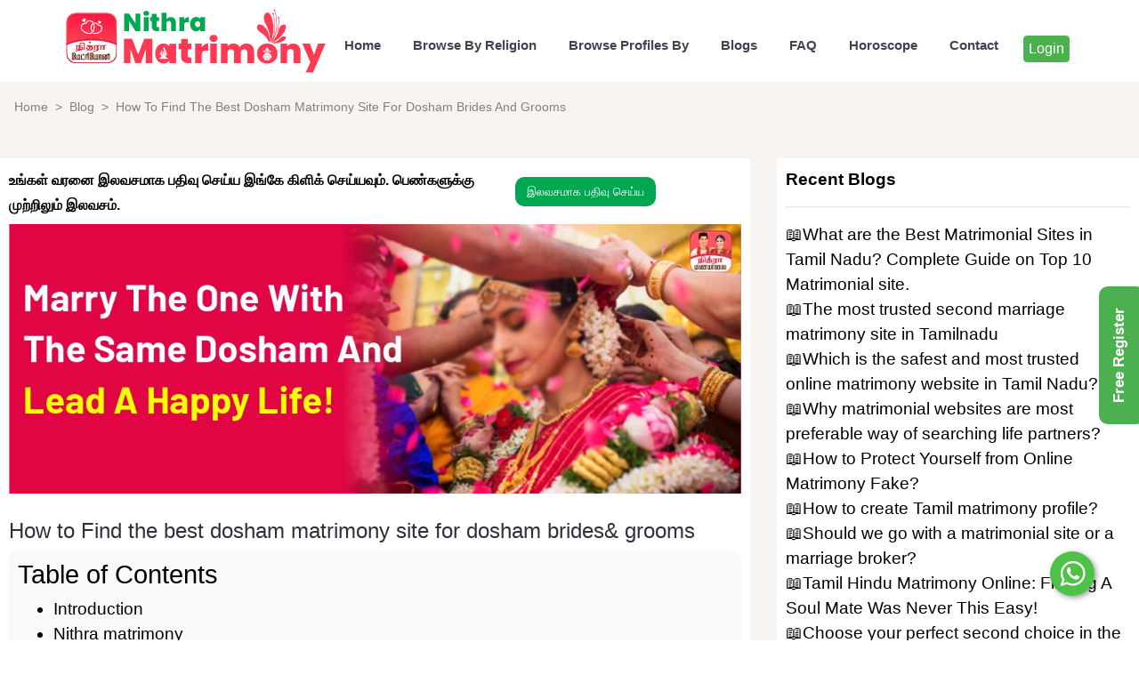

--- FILE ---
content_type: text/html; charset=UTF-8
request_url: https://nithramatrimony.net/blog/how-to-find-the-best-dosham-matrimony-site-for-dosham-brides-and-grooms
body_size: 17042
content:
<!DOCTYPE html>
<html lang="en">

<head>
    <meta charset="UTF-8">
    <base href="https://nithramatrimony.net/">

    <meta name="viewport" content="width=device-width,initial-scale=1">

            <title>Choosing Best Dosham Matrimony Site For Tamil Brides & Grooms</title>
        <meta name="description" content="Are you looking for a dosham brides & grooms? Read our step by step guide to get the complete idea ...find your life partner on Nithra Matrimony! Login Today.">
        <meta name="keywords" content="dosham matrimony site,Best dosham matrimony site,Free search dosham matrimony site
Tamil dosham matrimony for brides,dosham matrimony site for grooms,dosham matrimonial website
">
            <link rel="canonical" href="https://nithramatrimony.net/blog/how-to-find-the-best-dosham-matrimony-site-for-dosham-brides-and-grooms"/>
    

    <meta name="robots" content="index, follow">

    <script>(function(w,d,s,l,i){w[l]=w[l]||[];w[l].push({'gtm.start':
                new Date().getTime(),event:'gtm.js'});var f=d.getElementsByTagName(s)[0],
            j=d.createElement(s),dl=l!='dataLayer'?'&l='+l:'';j.async=true;j.src=
            'https://www.googletagmanager.com/gtm.js?id='+i+dl;f.parentNode.insertBefore(j,f);
        })(window,document,'script','dataLayer','GTM-WZMMWDP');
    </script>

    <link rel="shortcut icon" href="https://d1n38xan9p5vaa.cloudfront.net/app-assets/fav_icon_v2.png"/>
    <link rel="stylesheet" href="https://cdnjs.cloudflare.com/ajax/libs/font-awesome/4.7.0/css/font-awesome.min.css">

    <link rel="stylesheet" href="https://nithramatrimony.net/blog_css.css">


    <style>
        .intro1Wrap {
            padding: 96px 0 15px 0 !important;
            color: black !important;
        }
        .reg-style{
            margin: auto;
        }

        @media screen and (max-width: 768px) {

            .intro1Wrap {
                padding: 73px 0 25px 0 !important;
                color: black !important;
            }
            .reg-style{
                text-align: center;
                margin: unset;
            }
        }

        /*body {*/
        /*    font-size: 1.2em;*/
        /*}*/

        h1 {
            font-size: 1.5rem;
            /*color: red;*/
        }

        .tablecontent {
            border-radius: 10px;
            padding: 10px;
            background-color: #f8f9fa;
        }

        @media (min-width: 1300px) {
            .container {
                max-width: 1280px !important;
            }
        }


        @media screen and (max-width: 768px) {

            .path {
                font-size: 14px;
            }

            h2 {
                font-size: 23px;
            }

            .hidden {
                display: none;

            }

            .footer_wrap .social-wrap .social-btns-wrap .social-btn {
                margin: 0px !important;
            }

        }

        h2 {
            color: unset;
        }


        .facebookstyle {
            background: #3b5998;
        }

        .btnstyle {
            padding: 2px 5px;
            /* padding-left: 7px; */
            /* padding-right: 6px; */
            font-size: 16px;
            /* margin: auto; */
            margin-top: 5px;
        }

        #myModal2 .modal-header {
            font-size: 16px;
        }

        #blog_list {
            font-size: 19px;
        }

        .main-header.header-fixed-default {
            background: white !important;
        }
       ul li a {
            text-decoration: none;
            color: black;
        }

        .con-blog-split{
            /*margin: 0 15px;*/
            background: white;
            padding: 10px;

        }
        .main-header.header-fixed-default .nav-link{
            color: unset;
        }
        .main-header.header-fixed #dropdownMegaMenuButton, .main-header.header-fixed .nav-link {
            color: black !important;
        }
        #home-header .navbar-nav{
            background: white !important;
            margin-top: 10px;
        }
        nav ul ul li a {
            color: black !important;
        }
        .landing-indigo-deep nav ul li ul li {
            background: white !important;
        }

        .nav-list-style{
            background: white!important;
        }
        .bg-main{
            color: #4caf50!important;
        }
        #show_desktop,#show_mobile{
            color: #FF3A52 !important;
            /*font-size: 22px;*/

        }

        .navbar-nav .nav-item{
            font-weight:600;
        }
        .light-gray_background{
            background: #f7f4f2;
        }

        .footer_wrap{
            z-index: unset;
        }
        img{
            width: 100%;
            height: auto;
        }
        .center_content{
            text-align: center;
        }
        @media (min-width:961px) {
            .center_content img {
                width: 578px;
                height: 213px;
            }
        }
        @media (min-width:1200px) {
            .center_content img{
                width: 823px;
                height: 303px;
            }
        }
        @media (min-width:1300px) {
            .center_content img{
                width: 869px;
                height: 320px;
            }
        }



    </style>

    <script type="application/ld+json">
        {
            "@context": "https://schema.org",
            "@type": "BlogPosting",
            "mainEntityOfPage": {
                "@type": "WebPage",
                "@id": "https://nithramatrimony.net/blog/how-to-find-the-best-dosham-matrimony-site-for-dosham-brides-and-grooms"
            },
            "headline": "How to Find the Best Dosham Matrimony Site for Dosham Brides & Grooms",
            "description": "Nithra matrimony is one of the most trustable sites and free search dosham matrimony site.
Free registration for both bride and groom. In case of any doubts regarding registration or how to search dosham profiles kindly contact our customer care.

",
            "image": "https://files.nithra.mobi/nithra-jobs/Blog/banner_dosham.webp",
            "author": {
                "@type": "Organization",
                "name": "Nithra Matrimony",
                "url": "https://nithramatrimony.net/"
            },
            "publisher": {
                "@type": "Organization",
                "name": "Nithra Matrimony",
                "logo": {
                    "@type": "ImageObject",
                    "url": "https://d1n38xan9p5vaa.cloudfront.net/web-assets/logo.webp"
                }
            },
            "datePublished": ""
        }


    </script>


</head>


<body class="text-left ">
<!-- Google Tag Manager (noscript) -->
<noscript>
    <iframe src="https://www.googletagmanager.com/ns.html?id=GTM-WZMMWDP"
            height="0" width="0" style="display:none;visibility:hidden"></iframe>
</noscript>
<!-- End Google Tag Manager (noscript) -->
<!-- Pre Loader Strat  -->


<style>



    @media screen and (max-width: 768px) {
        #show_mobile {
            display: block;
        }

        #show_desktop {
            display: none;
        }
    }

    /*.intro1Wrap {*/
    /*    padding: 10px 0 !important;*/


    /*}*/



    .card {
        box-shadow: 2px 4px 8px 0 rgba(0, 0, 0, 0.2);
        transition: 0.3s;
        /*width: 40%;*/
    }
    .modal-input .form-group label {
        font-family: emoji;
        font-size: 17px;
        color: black !important;
    }
    .formcolor
    {
        border-top: 5px solid red;
        border-bottom: 5px solid red;
    }
    .modal-input input[type=text], select {
        width: 100%;
        padding: 3px 15px;
        margin: 8px 0;
        display: inline-block;
        border: 1px solid #ccc !important;
        border-radius: 4px;
        box-sizing: border-box;
        height: 36px;
    }
    .modal-input .form-control {
        height: 36px;
        border: 2px solid #ccc;
    }
    .alert {
        padding: 20px;
        background-color: lightgreen;
        color: white;
        opacity: 1;
        transition: opacity 0.6s;
        margin-bottom: 15px;
    }

    .alert.success {
        background-color: blue;
        width: 50%;
        margin: auto;
        font-size: 20px;
    }
    .word-style{
        font-size: 18px;
    }

    @media screen and (max-width: 480px) {
        .word-style{
            font-size: 16px;
        }
    }

    /*input:focus {*/
    /*    border-color: unset;*/
    /*}*/

    /*select:focus {*/
    /*    border-color: unset;*/
    /*}*/


</style>
<!--<div class="preloader">-->

<!--    <video autoplay loop muted playsinline>-->

<!--        <source src="include/nloader.webm" type="video/webm"/>-->

<!--        <source src="include/nloader.mp4" type="video/mp4"/>-->

<!--    </video>-->

<!--</div>-->



<div class="loadscreen" id="preloader">

    <video class="mobile_video" autoplay loop muted playsinline>

        <source src="https://d1n38xan9p5vaa.cloudfront.net/web-assets/nloader.webm" type="video/webm" />

        <source src="https://d1n38xan9p5vaa.cloudfront.net/web-assets/nloader.mp4" type="video/mp4" />



    </video>





</div>



<!--<div id="feedback">-->

<!--    <a href="https://play.google.com/store/apps/details?id=nithra.tamil.marriage.matrimony.thirumanaporutham&amp;referrer=utm_source%3D--><!--"-->

<!--       target="_blank">-->

<!--        <span >Free Register </span>-->

<!--    </a>-->

<!--</div>-->



<!-- <div id="feedback"  class="regFreeBtn" data-campaign="MAT_WEB_S">

    <span >Free Register </span>

</div> -->
<div id="feedback" class="regFreeBtn12" onclick="display('register')">

    <span>Free Register </span>

</div>

<div id="myModal" class="modal fade" role="dialog">

    <div class="modal-dialog modal-select-click">

        <!-- Modal content-->

        <div class="modal-content ">

            <div class="modal-header">

                <b class="word-style" style="margin: auto;color: red">Meet Your Life Partner Now With Us !</b>

                <button type="button" class="close close_modal" data-dismiss="modal">&times;</button>

                <!--         <h4 class="modal-title">Modal Header</h4> -->

            </div>

            <div class="modal-body ">

                <div class="modal-input">



                    <form class="form" method="post" id="submitForm">

                        <div class="form-group">



                            <!--                            <div class="row">-->

                            <!--                                <div class="col-md-3" id="apnding_image">-->

                            <!---->

                            <!---->

                            <!--                                </div>-->

                            <!--                                <div class="col-md-9"></div>-->

                            <!---->

                            <!--                            </div>-->



                            <p class="" style="text-align: end">Already a member ?

                                <a target="_blank" href="https://nithramatrimony.net/web/"> <span class="p-1" style="color: green">

                                        <b>Login</b>

                                    </span></a>
                            </p>



                        </div>

                        <div class="form-group mb-4 col-md-12">



                            <label>Matrimony Profile For <span class="text-danger">*</span> </label>

                            <select name="creator_name" class="profile-select form-control reg_all modal-radius"

                                required="required">

                                <!--                                <option value="">Select Profile</option>-->

                                <option value="My Self">My Self</option>

                                <option value="Daughter">Daughter</option>

                                <option value="Son">Son</option>

                                <option value="Sister">Sister</option>

                                <option value="Brother">Brother</option>

                                <option value="Relative">Relative</option>

                                <option value="Friend">Friend</option>



                            </select>

                        </div>





                        <div class="form-group mb-4 ttt col-md-12">

                            <label for="name">Name<span class="text-danger">*</span> </label>

                            <input type="text" name="name" id="name" class="closediv reg_all form-control modal-radius"

                                placeholder="Your Name"



                                required>



                        </div>

                        <div class="form-group mb-4 col-md-12">

                            <label for="mobile">Contact Number<span class="text-danger">*</span>



                            </label>

                            <!--                                <input type="number" id="mobile" required maxlength="10" name="mobile"-->

                            <!--                                       class="form-control"-->

                            <!--                                       placeholder="Your Mobile Number" aria-describedby="helpId">-->



                            <input type="text" name="mobile" id="mobile" class="form-control  reg_all closediv modal-radius"

                                oninput="this.value=this.value.replace(/[^\d]/,'')"

                                placeholder=" Mobile Number" pattern=".{10,}"

                                required>





                        </div>





                        <div class="form-group mb-4 col-md-12">



                            <label>Gender <span class="text-danger">*</span> </label>

                            <select name="gender" id="gender" class="closediv form-control reg_all modal-radius"

                                required="required">

                                <option value="">Select Gender</option>

                                <option value="male">Male</option>

                                <option value="female">Female</option>



                            </select>

                        </div>

                        <div class="form-group mb-4 col-md-12">

                            <label for="birthdate">Select Your DOB:</label><br>

                            <input type="date" id="birthdate" class="birthdate closediv form-control reg_all modal-radius" name="birthdate" required>



                        </div>



                        <div class="g-recaptcha col-md-12"

                            data-sitekey="6LdZaQgpAAAAAMUaEQCFSs13O6lrMo4iOeHSPnmp"></div>

                        <p style="color: red;text-align: center;font-size: 14px">(Note : Click The Checkbox Before Submit) </p>













                        <div class="login-password" style="padding: 0">

                            <input type="submit" class="register_profile btn btn-success" value="Register Free" name="register_profile"

                                id="submit"

                                style="float:right;font-size: 20px;margin: 18px ;font-family: emoji;" />

                        </div>





                    </form>

                </div>

            </div>

            <div class="modal-footer">

                <!--         <button type="button" class="btn btn-default" data-dismiss="modal">Close</button> -->

            </div>

        </div>



    </div>

</div>





<button

    type="button"

    class="btn btn-danger btn-floating btn-lg"

    id="btn-back-to-top">

    <i class="fa fa-arrow-up "></i>

</button>

<div class="container demo">





    <div id="myModal2" class="modal right fade" role="dialog" data-backdrop="true">

        <div class="modal-dialog modal-dialog-right modal-select-click">

            <!-- Modal content-->

            <div class="modal-content modal-full-content ">

                <div class="modal-header" style="padding: 5px 1rem;">

                    <b class="" style="margin: auto;color: white;text-align: center">Meet Your Life Partner Now With Us !</b>

                    <button type="button" class="close close_modal" data-dismiss="modal">&times;</button>

                    <!--         <h4 class="modal-title">Modal Header</h4> -->

                </div>

                <div class="modal-body " style="padding: unset;">

                    <div class="modal-input">



                        <form class="form " method="post">



                            <div class="form-group  col-md-12">



                                <label style="font-size: 15px;">Matrimony Profile For </label>

                                <select name="creator_name" class="profile-select-right reg_right form-control modal-radius"

                                    required="required">

                                    <!--                                <option value="">Select Profile</option>-->

                                    <option value="My Self">My Self</option>

                                    <option value="Daughter">Daughter</option>

                                    <option value="Son">Son</option>

                                    <option value="Sister">Sister</option>

                                    <option value="Brother">Brother</option>

                                    <option value="Relative">Relative</option>

                                    <option value="Friend">Friend</option>



                                </select>

                            </div>





                            <div class="form-group ttt col-md-12">

                                <!--                                <label for="name">Name<span class="text-danger">*</span> </label>-->

                                <input type="text" name="name" id="name_right" class="closediv reg_right form-control modal-radius"

                                    placeholder="Your Name"



                                    required>



                            </div>

                            <div class="form-group  col-md-12">

                                <!--                                <label for="mobile">Contact Number<span class="text-danger">*</span>-->





                                <!--                                <input type="number" id="mobile" required maxlength="10" name="mobile"-->

                                <!--                                       class="form-control"-->

                                <!--                                       placeholder="Your Mobile Number" aria-describedby="helpId">-->



                                <input type="text" name="mobile" id="mobile-right" class="form-control reg_right closediv modal-radius"

                                    oninput="this.value=this.value.replace(/[^\d]/,'')"

                                    placeholder=" Mobile Number" pattern=".{10,}"

                                    required>





                            </div>





                            <div class="form-group  col-md-12">



                                <!--                                <label>Gender <span class="text-danger">*</span> </label>-->

                                <select name="gender" id="gender-right" class="closediv form-control reg_right modal-radius"

                                    required="required">

                                    <option value="">Select Gender</option>

                                    <option value="male">Male</option>

                                    <option value="female">Female</option>



                                </select>

                            </div>







                            <div class="login-password" style="padding: 0;text-align: center">

                                <input type="submit" class="btn btn-success" value="Register Free" name="register_profile"



                                    style="font-size: 16px;margin: 0 0 6px 0 ;padding: 4px" />

                            </div>





                        </form>

                    </div>

                </div>



            </div>



        </div>

    </div>





</div>

<!-- Pre Loader end  -->

<div class="app-landing-wrap landing_wrap">
    <div id="landing_wrap" class="landing-indigo-deep">
        <!--    <div id="landing_wrap" class="landing-indigo-deep">-->
        <!--            <div id="landing_wrap" class="back_img">-->


        <!--=============== Header start ================-->


        <div class="main-header header-fixed-default" id="home-header">
            
    <nav class="navbar container w-100 navbar-expand-lg navbar-transparent bg-transparent">
<!---->
<!--        <div class="logo">-->
<!--            <a href="/">-->
<!--                <img src="https://d1n38xan9p5vaa.cloudfront.net/web-assets/logo.webp" alt="logo">-->
<!--            </a>-->
<!--        </div>-->
<!--        <a href="/"><h3 class="font-weight-bold text-white t-shadow" id="show_mobile">Nithra <span-->
<!--                class="bg-main">Matrimony</span>-->
<!--            </h3></a>-->

        <div>  <a href="/">

<!--                <img src="https://d1n38xan9p5vaa.cloudfront.net/web-assets/matrimony_logo_color_v1.png" alt="Nithra Matrimony">-->
                <img src="https://d1n38xan9p5vaa.cloudfront.net/app-assets/matrimony_logo_white_v3.png" alt="Nithra Matrimony">
            </a>
        </div>
        <div class="menu-toggle navbar-toggler" id="menu-toggle-navbar-toggler" data-toggle="collapse"
             data-target="#navbarSupportedContent">
            <div></div>
            <div></div>
            <div></div>
        </div>

        <div class="collapse navbar-collapse" id="navbarSupportedContent">
            <div class="align-items-center" style="margin: -20px; margin-top: -15px;">
                <!-- Mega menu -->
                <!--                        <h3 class="my-heading text-white"> <span class="bg-main">Matrimony</span></h3>-->
<!--                <a href="/">  <h3 id="show_desktop" class="font-weight-bold text-white t-shadow">Nithra <span class="bg-main">Matrimony</span>-->
<!--                    </h3></a>-->
                <!-- / Mega menu -->

            </div>

            <div style="margin: auto"></div>

            <div class="header-part-right">

                <ul class="navbar-nav mr-auto">

                    <li class="nav-item">
                        <a class=" nav-link nav_close m-2"  href="https://nithramatrimony.net/">Home</a>
                    </li>


                    <li class="nav-item">
                        <a class="scroll-to nav-link  m-2" href="">Browse By Religion

                        </a>
                        <ul class="">
                            <!--                                    <p class="nav-item text-white">Help Number</p>-->
                            <li class="nav-item text-white">
                                <a class="nav_close"
                                   href="hindu-matrimony">Hindu</a>

                            </li>
                            <li class="nav-item">
                                <a class="nav_close" href="muslim-matrimony"
                                >Muslim</a>
                            </li>
                            <li class="nav-item">
                                <a class="nav_close" href="christian-matrimony" >Christian</a>
                            </li>
                        </ul>
                    </li>
                    <li class="nav-item">
                        <a class="scroll-to nav-link  m-2 " href="">Browse Profiles By</a>
                        <ul class="nav-list-style">
                            <!--                                    <p class="nav-item text-white">Help Number</p>-->
                            <!--                        <li class="nav-item text-white">-->
                            <!--                            <a class="nav_close" href="matrimony_religion.php">Religion</a>-->
                            <!--                        </li>-->
                            <li class="nav-item">
                                <a class="nav_close" href="hindu-matrimony-brides-grooms">Hindu </a>
                            </li>
                            <li class="nav-item">
                                <a class="nav_close" href="christian-matrimony-brides-grooms">Christian </a>
                            </li>
                            <li class="nav-item">
                                <a class="nav_close" href="muslim-matrimony-brides-grooms">Muslim </a>
                            </li>
                            <li class="nav-item">
                                <a class="nav_close" href="city-matrimonial">Location</a>
                            </li>
                            <li class="nav-item">
                                <a class="nav_close" href="occupation-matrimonial">Profession</a>
                            </li>
                            <li class="nav-item">
                                <a class="nav_close" href="education-matrimony-brides-grooms">Qualification</a>
                            </li>

                            <li class="nav-item">
                                <a class="nav_close" href="marital-status-matrimonial">Marital Status</a>
                            </li>
                            <li class="nav-item">
                                <a class="nav_close" href="state-matrimony-brides-grooms">State</a>
                            </li>
                            <li class="nav-item">
                                <a class="nav_close" href="dosham-matrimony">Dosham</a>
                            </li>
                            <li class="nav-item">
                                <a class="nav_close" href="caste-second-marriage-matrimony">Second Marriage By Caste</a>
                            </li>
                            <li class="nav-item">
                                <a class="nav_close" href="divorced-matrimony-brides-grooms">Divorcee By Caste</a>
                            </li>
                            <li class="nav-item">
                                <a class="nav_close" href="divorced-location-brides-grooms">Divorcee By Location</a>
                            </li>
                            <li class="nav-item">
                                <a class="nav_close" href="second-marriage-location-brides-grooms">Second Marriage By Location</a>
                            </li>
                            <li class="nav-item">
                                <a class="nav_close" href="differently-abled-matrimony">Differently Abled</a>
                            </li>

                        </ul>
                    </li>
                    <li class="nav-item">
                        <a class=" nav-link nav_close m-2"  href="blog">Blogs</a>
                    </li>
                    <li class="nav-item">
                        <a class=" nav-link nav_close m-2"  href="frequently_asked_questions.php">FAQ</a>
                    </li>
                    <li class="nav-item">
                        <a class=" nav-link nav_close m-2"  href="horoscope.php">Horoscope</a>
                    </li>




                    <li class="nav-item ">
                        <!--                        <i style="font-size: 22px" class="fa fa-question-circle scroll-to nav-link m-2"></i>-->
                        <!--                        <a class="scroll-to nav-link " href="">Help</a>-->
                        <!--                        <i style="font-size: 22px" class="fa fa-question-circle scroll-to nav-link m-2">-->
                        <a class="scroll-to nav-link m-2" href="">Contact</a>

                        <ul>
                            <!--                                    <p class="nav-item text-white">Help Number</p>-->
<!--                            <li class="nav-item text-white">-->
<!--                                Help Number-->
<!--                            </li>-->
                            <li class="nav-item">
                                <a class="nav_close" href="tel:7823921144">78239 21144</a>
                            </li>
                        </ul>
                    </li>

                    <li class="nav-item ">
                        <a class=" nav-link  "   href="https://nithramatrimony.net/web/">
                            <button class=" btnstyle btn btn-success">Login</button>
                        </a>
                    </li>
<!--                    <li class="nav-item ">-->
<!--                        <a class=" nav-link  "  target="_blank" href="https://nithramatrimony.net/enquiry/index.php?c=website-campaign">-->
<!--                            <button class=" btnstyle btn btn-success">Register</button>-->
<!--                        </a>-->
<!--                    </li>-->



<!--                    <li class="nav-item">-->
<!--                        <a class="scroll-to nav-link m-2" href=""></a>-->
<!--                    </li>-->
                </ul>

            </div>
        </div>
    </nav>

        </div>


        <!--=============== Header End ================-->


        <!-- ============ Main content start ============= -->
        <div class="main-content-wrap">
            <section id="blog_list">
                <div id="intro-wrap" class="  intro1Wrap text-left row light-gray_background">
                    <div class="col-lg-12 col-md-12 col-12">
                        <div class="path">
                            <ul class="breadcrumb">
                                <a href="/">
                                    <li>Home</li>
                                </a>

                                <li> &nbsp; > &nbsp;</li>
                                <a href="blog">
                                    <li>Blog</li>
                                </a>
                                <li> &nbsp; > &nbsp;</li>

                                <li>How To Find The Best Dosham Matrimony Site For Dosham Brides And Grooms</li>
                            </ul>
                        </div>

                        <div class="row mt-2">

                            <!--                    <div class="col-lg-2 col-md-2  hidden" style="background-color: #eee">-->
                            <!--                        <div class="col-12 fontsize-14 " style="text-align: right">-->
                            <!--                            <div class="footer_wrap social-wrap ">-->
                            <!--                                <div class="social-wrap">-->
                            <!--                                    <div class="social-btns-wrap" style="position:fixed;padding-top: 70px;">-->
                            <!--                                        <h5 class="d-flex justify-content-between align-items-center text-20 font-weight-bold "-->
                            <!--                                            >Share </h5>-->
                            <!---->
                            <!--                                        <span>Facebook:</span>-->
                            <!--                                        <span class="social-btn text-20 facebook"-->
                            <!--                                              style="    vertical-align: middle;" onclick='sharefunc("facebook")'>-->
                            <!--                                             <i class="fab fa-facebook" style='font-size:48px;'></i>-->
                            <!--                                        </span>-->
                            <!--                                        <br><br>-->
                            <!---->
                            <!--                                        <span>Telegram:</span>-->
                            <!--                                        <span class="social-btn text-20 telegram" onclick='sharefunc("telegram")'-->
                            <!--                                              style="    vertical-align: middle;">-->
                            <!--                                             <i class=" fab fa-telegram" style='font-size:48px;'></i>-->
                            <!--                                        </span>-->
                            <!---->
                            <!--                                        <br><br>-->
                            <!---->
                            <!---->
                            <!--                                        <span>Whatsapp:</span>-->
                            <!--                                        <span class="social-btn text-20 whatsapp"-->
                            <!--                                              style="    vertical-align: middle;" onclick='sharefunc("whatsapp")'>-->
                            <!--                                             <i class='fab fa-whatsapp'-->
                            <!--                                                style='font-size:48px;color:green'></i>-->
                            <!--                                        </span>-->
                            <!---->
                            <!--                                        <br><br>-->
                            <!---->
                            <!--                                        <span>Twitter:</span>-->
                            <!--                                        <span class="social-btn text-20 twitter " style="  vertical-align: middle;"-->
                            <!--                                              onclick='sharefunc("twitter")'>-->
                            <!--                                                <i class="fab fa-twitter"-->
                            <!--                                                   style='font-size:48px;color:lightskyblue'></i>-->
                            <!---->
                            <!--                                        </span>-->
                            <!---->
                            <!---->
                            <!--                                        <br><br>-->
                            <!---->
                            <!--                                    </div>-->
                            <!--                                </div>-->
                            <!--                            </div>-->
                            <!--                        </div>-->
                            <!--                    </div>-->

                            <div class="col-md-8 col-lg-8 col-12 mt-3" >
                                <div class="con-blog-split">

                                    <div class="row mb-2">
                                        <div class="col-md-12 col-lg-8 col-sm-12">
                                            <span class="font-weight-bold color_head reg-title-blog ">உங்கள் வரனை இலவசமாக பதிவு செய்ய இங்கே கிளிக் செய்யவும். பெண்களுக்கு முற்றிலும் இலவசம்.</span>
                                        </div>
                                        <div class="col-md-12 col-lg-4 col-sm-12 reg-style">
                                            <!--                                <div class="intro1Buttons" style="text-align: center">-->
<!--                                            <a href="https://play.google.com/store/apps/details?id=nithra.tamil.marriage.matrimony.thirumanaporutham&referrer=utm_source%3D--><!-- "-->
<!--                                               target="_blank">-->
                                            <button class="regFreeBtn btn half-button green_bg text-white text-uppercase blog-free-reg-btn"
                                                    style=" border-radius: 10px;" data-campaign="MAT_WEB_BLOGB">

                                                இலவசமாக பதிவு செய்ய
                                            </button>
<!--                                            </a>-->


                                            <!--                                </div>-->
                                        </div>
                                    </div>
                                    <div class="center_content regFreeBtn"  data-campaign="MAT_WEB_BLOGB" >
<!--                                        <a href="https://play.google.com/store/apps/details?id=nithra.tamil.marriage.matrimony.thirumanaporutham&referrer=utm_source%3D--><!-- "-->
<!--                                           target="_blank">-->
                                        <img src="https://files.nithra.mobi/nithra-jobs/Blog/banner_dosham.webp"  alt="How To Find The Best Dosham Matrimony Site For Dosham Brides And Grooms"  >
<!--                                        </a>-->
                                            <br>

                                    </div>
                                    <br>
                                    <div style="width:300px;margin: auto">
                                        <!--<div class='NITHRAADS_a9897ab27560fe4990fabee64963ef9c'>Dhanraj</div>-->
<!--<div id='predilection_5319c5697c69f76b2d4ae919849640c6' class='&isweb=2&did=0&city=0&aid='></div>-->




                                    </div>

                                    <div class=" blog_style">
                                        <h1>How to Find the best dosham matrimony site for dosham brides& grooms</h1><div class="tablecontent"><h2>Table of Contents</h2><ul><li><a href="blog-content.php#content" title="Introduction">Introduction</a></li><li><a href="blog-content.php#content1" title="Nithra matrimony">Nithra matrimony</a></li><li><a href="blog-content.php#content2" title="Tamil matrimony">Tamil matrimony</a></li><li><a href="blog-content.php#content3" title="Chennai matrimony">Chennai matrimony</a></li><li><a href="blog-content.php#content4" title="Bharat matrimony">Bharat matrimony</a></li><li><a href="blog-content.php#content5" title="Shaadi.com">Shaadi.com</a></li><li><a href="blog-content.php#content6" title="Conclusion">Conclusion</a></li></ul></div> <h2 id="content">Introduction</h2> <p>&#x1F449;We have the choice to select a spouse in our culture, while some people wish to marry the person of the same dhosam they have. This blog gives a list of the various dosham matrimony sites to find brides and grooms. You can browse profiles by any given dosham like Rahu Kethu, Chevvai, Kala Sarpa, Kalathra, Naga, and Pitru. These given details will be very helpful for you to choose the best dosham matrimonial website for marriage.</p> <h2 id="content1">Nithra matrimony</h2> <p>&#x1F48C;Start your search on best dosham matrimony site to find your lovely partner. In this matrimony, we have given the list of profiles separately based on different dosham.<br> &#x1F48C;It will be easy to find the right profile based on the given information like name, age, caste, dosham, qualification, and city.<br> &#x1F48C;A filter option is also provided to make your search easy and the quickest way to find your companion.<br> &#x1F48C;Nithra matrimony is one of the most trustable sites and free search dosham matrimony site.<br> &#x1F48C;Free registration for both bride and groom. In case of any doubts regarding registration or how to search dosham profiles kindly contact our customer care.</p> <h2 id="content2">Tamil matrimony</h2> <p>&#x1F490;Tamil dosham matrimony for brides is available on this site. Register now to meet the perfect pair to improve your life's beauty. On this site, you can contact genuine profiles with 100% verified mobile numbers.</p> <h2 id="content3">Chennai matrimony</h2> <p>&#x1F48D;Chennai matrimony is 100% privacy ensured. In this dosham matrimonial website, email alerts will be sent weekly for the user's information.<br> &#x1F48D;Send a request to the interested profile to take the like further. Create an account for free to get started with your search.</p> <h2 id="content4">Bharat matrimony</h2> <p>&#x1F48E;Meet your Perfect dosham match in total security with more confidence.<br> &#x1F48E;Register for free on BharatMatrimony by completing the required information. By installing the Bharat Matrimony app from the Play Store, you may also register for free.</p> <h2 id="content5">Shaadi.com</h2> <p>&#x1F49E;Shaadi.com is also the dosham matrimony site for grooms finding.<br> &#x1F49E;On this website users' data is safeguarded by giving them a pleasant, satisfying, and superior matchmaking experience.<br> &#x1F49E;Through the matchmaking service, thousands of people have found their soul mates.</p> <h2 id="content6">Conclusion</h2> <p>Honesty and trust become the basis for everything in a successful marriage. By reading this article you will get a clear idea of finding the same dosham-related matches. The users can choose their willing dosham matrimonial sites for finding the spouse. Why because searching with the help of relatives or friends is a hard task.</p> <p style="text-align:center"><a href=https://play.google.com/store/apps/details?id=nithra.tamil.marriage.matrimony.thirumanaporutham&referrer=utm_source%3dMAT_WEB_Blog_2 target="_blank"><img src="https://files.nithra.mobi/nithra-jobs/Blog/call_dosham.webp" width="100%"></a><br><br>
                                    </div>
                                    <div class="col-12  " style="text-align: right;padding-right:0px ">
                                        <div class="footer_wrap social-wrap pt-3 pb-3 " style="padding: unset">
                                            <div class="social-wrap">
                                                <div class="social-btns-wrap" style="padding-top: 10px;">

                                                    <b class="">Share : </b>
                                                    <i class="fa fa-share-alt ml-1 mr-1" id="shareBtn" ></i>

                                                    <span class=" facebook ml-1 mr-1"
                                                          style="    vertical-align: middle;" >
                                             <i class="fa fa-facebook "  onclick='sharefunc("facebook")' style='font-size:30px;'></i>
                                        </span>


                                                    <span class=" telegram ml-1 mr-1"
                                                          style="    vertical-align: middle;">
                                             <i class=" fa fa-telegram"  onclick='sharefunc("telegram")' style='font-size:30px;'></i>
                                        </span>


                                                    <span class=" whatsapp ml-1 mr-1"
                                                          style="    vertical-align: middle;">
                                             <i class='fa fa-whatsapp'
                                                style='font-size:30px;color:green' onclick='sharefunc("whatsapp")'></i>
                                        </span>


                                                    <span class=" twitter ml-1 mr-1"
                                                          style="  vertical-align: middle;">
                                                <i class="fa fa-twitter"
                                                   style='font-size:30px;color:lightskyblue' onclick='sharefunc("twitter")'></i>

                                        </span>


                                                </div>
                                            </div>
                                        </div>
                                    </div>
                                    <br>

                                    <div id="works-wrap">
                                        <div class="section-header col-md-12  col-12  p-10">
                                            <h2 class="font-weight-bold headtestimony">Our<span
                                                        class="red_text"> Nithra Matrimony App</span></h2>
                                            Nithra Matrimony is one among the best matrimonial service you could find, very simple
                                            and easiest one so far to get a better soulmate for your life, and it is user friendly
                                            and designed precisely for all the Tamil people who are searching for a partner, they
                                            can find out their ally from the matched list reliant on their bias. Use our Nithra
                                            Matrimony App to keep track of your beloved spouse hunt.

                                        </div>
                                        <div class="section-header col-md-12 col-12 mb-2 p-10">
                                            <div style="text-align: center">
                                                <a href="https://play.google.com/store/apps/details?id=nithra.tamil.marriage.matrimony.thirumanaporutham&referrer=utm_source%3DMAT_WEB_BLOG"
                                                   target="_blank"> <img alt="google play" src="img/google_play.webp"
                                                                         style="width: 200px;"
                                                                         loading="lazy" class="img-thumbnail1"></a>
                                            </div>

                                        </div>
                                    </div>

                                </div>
                            </div>
                            <div class="col-md-4 col-lg-4 col-12 mt-3">
                                <div class="recentblogs   con-blog-split">
                                    <div class="recent">

    <b class="d-flex justify-content-between align-items-center  font-weight-bold " style="color: black">Recent Blogs </b>

   <hr>

    <ul class="list-group " style="color: black; list-style-type: none;">
        
                <li class="" >
                    <a href="blog/top-10-tamil-matrimonial-site" style="color: black">
<!--                    <a href="--><!--" style="--><!--">-->

<!--                    <span class="badge  --><!-- ">--><!--</span>-->
<!--                    <span class="badge  badge-grey">--><!--</span>-->
                 📖What are the Best Matrimonial Sites in Tamil Nadu? Complete Guide on Top 10 Matrimonial site.                    </a> </li>

<!--<hr>-->

        
                <li class="" >
                    <a href="blog/divorcee-second-marriage-matrimony-site" style="color: black">
<!--                    <a href="--><!--" style="--><!--">-->

<!--                    <span class="badge  --><!-- ">--><!--</span>-->
<!--                    <span class="badge  badge-grey">--><!--</span>-->
                 📖The most trusted second marriage matrimony site in Tamilnadu                    </a> </li>

<!--<hr>-->

        
                <li class="" >
                    <a href="blog/most-trusted-matrimony-site-in-tamilnadu" style="color: black">
<!--                    <a href="--><!--" style="--><!--">-->

<!--                    <span class="badge  --><!-- ">--><!--</span>-->
<!--                    <span class="badge  badge-grey">--><!--</span>-->
                 📖Which is the safest and most trusted online matrimony website in Tamil Nadu?                    </a> </li>

<!--<hr>-->

        
                <li class="" >
                    <a href="blog/best-way-of-searching-life-partners-on-matrimony-sites" style="color: black">
<!--                    <a href="--><!--" style="--><!--">-->

<!--                    <span class="badge  --><!-- ">--><!--</span>-->
<!--                    <span class="badge  badge-grey">--><!--</span>-->
                 📖Why matrimonial websites are most preferable way of searching life partners?                    </a> </li>

<!--<hr>-->

        
                <li class="" >
                    <a href="blog/protect-yourself-from-online-fake-matrimony-sites" style="color: black">
<!--                    <a href="--><!--" style="--><!--">-->

<!--                    <span class="badge  --><!-- ">--><!--</span>-->
<!--                    <span class="badge  badge-grey">--><!--</span>-->
                 📖How to Protect Yourself from Online Matrimony Fake?                    </a> </li>

<!--<hr>-->

        
                <li class="" >
                    <a href="blog/how-to-create-tamil-matrimony-profile" style="color: black">
<!--                    <a href="--><!--" style="--><!--">-->

<!--                    <span class="badge  --><!-- ">--><!--</span>-->
<!--                    <span class="badge  badge-grey">--><!--</span>-->
                 📖How to create Tamil matrimony profile?                    </a> </li>

<!--<hr>-->

        
                <li class="" >
                    <a href="blog/matrimonial-site-vs-marriage-broker" style="color: black">
<!--                    <a href="--><!--" style="--><!--">-->

<!--                    <span class="badge  --><!-- ">--><!--</span>-->
<!--                    <span class="badge  badge-grey">--><!--</span>-->
                 📖Should we go with a matrimonial site or a marriage broker?                    </a> </li>

<!--<hr>-->

        
                <li class="" >
                    <a href="blog/hindu-tamil-matrimony-online" style="color: black">
<!--                    <a href="--><!--" style="--><!--">-->

<!--                    <span class="badge  --><!-- ">--><!--</span>-->
<!--                    <span class="badge  badge-grey">--><!--</span>-->
                 📖Tamil Hindu Matrimony Online: Finding A Soul Mate Was Never This Easy!                    </a> </li>

<!--<hr>-->

        
                <li class="" >
                    <a href="blog/how-to-choose-perfect-remarriage-matrimonial-site" style="color: black">
<!--                    <a href="--><!--" style="--><!--">-->

<!--                    <span class="badge  --><!-- ">--><!--</span>-->
<!--                    <span class="badge  badge-grey">--><!--</span>-->
                 📖Choose your perfect second choice in the Right Remarriage Matrimonial Site                    </a> </li>

<!--<hr>-->

        
                <li class="" >
                    <a href="blog/tamil-matrimony-paid-membership-vs-free-matrimonial-service" style="color: black">
<!--                    <a href="--><!--" style="--><!--">-->

<!--                    <span class="badge  --><!-- ">--><!--</span>-->
<!--                    <span class="badge  badge-grey">--><!--</span>-->
                 📖Paid Membership Vs Free Matrimonial Service                    </a> </li>

<!--<hr>-->

                <li class="" style="text-align: center;" >
            <a href="https://nithramatrimony.net/blog" class=" font-weight-bold" > View More
               </a>

        </li>
    </ul>


</div>

                                </div>
                                <br>
                                <div class="con-blog-split">
                                    <div class="section-header ">
                                        <span class="font-weight-bold headtestimony">Our Nithra Matrimony App</span><br>
                                        Nithra Matrimony is one among the best matrimonial service you could find, very simple
                                        and easiest one so far to get a better soulmate for your life, and it is user friendly
                                        and designed precisely for all the Tamil people who are searching for a partner, they
                                        can find out their ally from the matched list reliant on their bias. Use our Nithra
                                        Matrimony App to keep track of your beloved spouse hunt.

                                    </div>
                                    <div class="section-header col-md-12 col-12 pb-3 ">
                                        <div style="text-align: center">
                                            <a href="https://play.google.com/store/apps/details?id=nithra.tamil.marriage.matrimony.thirumanaporutham&referrer=utm_source%3DMAT_WEB_BLOG"
                                               target="_blank"> <img alt="google play" src="img/google_play.webp"
                                                                     style="width: 200px;"
                                                                     loading="lazy" class="img-thumbnail1"></a>
                                        </div>

                                    </div>
                                </div>
                            </div>
                        </div>
                    </div>
                </div>
            </section>
            <div class="flex-grow-1"></div>
            
                <div id="subscribe-footer" class="p-3">
                    <div class="">
                        <h3>Subscribe To Our Newsletter!</h3>
                        <form action="" method="post" >

                            <!--                        <input name="uri" value="techkshetra" type="hidden">-->
                            <!--                        <input name="loc" value="en_US" type="hidden">-->
                            <input type="email" id="email" class="inptfld" name="email" placeholder="Enter Your Email " required>
                            <!--                        <input type="button" value="SUBSCRIBE" name="email_subscribe" id="email_subscribe">-->
                            <input class="subscribebtn email_subscribe1 " value="Subscribe Now!" type="button" name="email_subscribe" id="email_subscribe">
                        </form>
                        <span class="hidewarn" style="text-align: center;color: white">Invalid Email ID</span>
                    </div>
                </div>

            
            <section class="footer_wrap footer_hover" id="contact" style="position: relative;">
                <style>

    @media only screen and (max-width: 600px) {

        .hidden-small{

            display: none;

        }

        .hidden-large{

            display: block;

        }



    }



    @media  (min-width: 601px) {

        .hidden-small{

            display: block;

        }

        .hidden-large{

            display: none;

        }

    }

</style>

<a href="https://viral.nithra.in/" class="hidden-small">

    <img src="/img/ads_banner_large_img.webp" style="width: 100%;min-height: 150px">

</a>



<a href="https://viral.nithra.in/" class="hidden-large">

    <img src="/img/ads_banner_small_img.webp" style="width: 100%;min-height: 150px">

</a> <br>



<br>

<div class="container">

<div class="row">

    <div  class="col-md-3 mb-4">

        <div class="o-hidden text-left">

            <div class="">

                <h4 class="card-title font-weight-bold">Nithra Apps India Pvt Ltd.,</h4>

                <p>

                            A V Plaza, 4th floor,<br>

                            South Car St,<br>

                            Tiruchengode-637211,<br>

                            Tamil Nadu.<br>

                                </p>

            </div>



        </div>

    </div>

    <div  class="col-md-3 mb-4 mb-lg-0 mb-md-0">

        <div class="o-hidden text-left">



            <div class="uses">

                <h4 class="card-title font-weight-bold">Nithra Matrimony’s Excellent

                    Characteristics</h4>

                <div class="mb-5 lead">

                    <ul class="list-inline">

                        <li class="mb-3"><i

                                class="mr-2 font-weight-bold">✔️</i>Registration

                            is completely free

                        </li>

                        <li class="mb-3"><i

                                class=" mr-2 font-weight-bold">✔️</i>Favourite

                            Choice

                        </li>





                        <li class="mb-3"><i

                                class=" mr-2 font-weight-bold">✔️</i>Option

                            to Filter

                        </li>

                    </ul>

                </div>

                <h4 class="card-titles font-weight-bold" >

                    <a href="refund_policy.php"  target="_blank" style="color: black">Refund Policy</a></h4>

                <h4 class="card-titles font-weight-bold">

                    <a href="tc_matrimoney.php" target="_blank">Terms & Conditions</a></h4>







            </div>

        </div>

    </div>

    <!-- end of col -->

    <div  class="col-md-3 mb-lg-0 mb-md-0">

        <div class="o-hidden text-left">



            <div class="">

                <h4 class="card-title font-weight-bold">Contact Info</h4>



                <div class="address-wrap mb-3">



                    <ul class="list-group list-unstyled">

                        <li class=""><i class=" mr-2">📞</i>

                            <a href="tel:7823921144">78239 21144</a>

                        </li>



                    </ul>

                </div>

                <div class="address-wrap mb-3">



                    <ul class="list-group list-unstyled">

                        <li class=""><i class=" mr-2">📧</i>

                            <a href="mailto:manamaalai@nithra.mobi">

                                manamaalai@nithra.mobi</a>

                        </li>



                    </ul>



                </div>

                <div class="social-wrap">



                    <div class="social-btns-wrap">

                        <div class="lead">

                            <a class=" ml-2 text-30 facebook " target="_blank"

                               href="https://www.facebook.com/Nithra-Matrimony-105101002107019"><i

                                        class=" fa fa-facebook"></i></a>



                            <a class="ml-2 text-30 instagram" target="_blank"

                               href="https://www.instagram.com/nithra_matrimony_official/"><i

                                        class=" fa fa-instagram" style="color: #c13584"></i></a>



                            <a class="ml-2 text-30 telegram" target="_blank"

                               href="https://t.me/NithraMatrimony"><i

                                        class=" fa fa-telegram"></i></a>

                        </div>



                    </div>

                </div>



            </div>

        </div>

    </div>

    <!-- end of col -->

    <div  class="col-md-3 mb-lg-0 mb-md-0">

        <div class="o-hidden text-left">



            <div class="">

                <h4 class="card-title font-weight-bold">Download Our App</h4>

                <p class="">Use our Nithra

                    Matrimony App to keep track of your beloved spouse hunt.</p>

                <div class="address-wrap mb-3">



                    <a href="https://play.google.com/store/apps/details?id=nithra.tamil.marriage.matrimony.thirumanaporutham&amp;referrer=utm_source%3DMAT_WEB"

                       target="_blank"> <img alt="google play" src="https://d1n38xan9p5vaa.cloudfront.net/web-assets/google_play.webp"

                                             style="width: 300px;height:80px"

                                             class="img-thumbnail1"></a>



                </div>





            </div>

        </div>

    </div>

    <!-- end of col -->

</div>

<div data-aos="fade-right" class="col-md-12 mb-4">

    <p class="text-center"><i class="fa fa-copyright" aria-hidden="true"></i>

        2013-2026
        <a target=""

           style="padding:unset;">Nithra

            Apps India Pvt. Ltd</a></p>



</div>

</div>


            </section>
            <!-- end footer -->
        </div>
        <!-- ============ Main content End ============= -->
    </div>
</div>


<!---->
<!--<div id="mpopupBox" class="mpopup  modal fade" role="dialog" data-backdrop="true">-->
<!--    <div class="modal-dialog ">-->
<!---->
<!--      -->
<!--        <div class="modal-content ">-->
<!--            <div class="mpopup-head">-->
<!--                <span class="close close_modal" data-dismiss="modal">×</span>-->
<!---->
<!---->
<!--                <h3 class="font-weight-bold " style="color: white">Subscibe Our Newsletter</h3>-->
<!--            </div>-->
<!--            <div class="mpopup-main">-->
<!--                <input type="email" id="email_mobile" class="inptfld" placeholder="Enter Your Email " required/>-->
<!--                <input type="button" value="SUBSCRIBE" class="subscribebtn email_subscribe" name="email_subscribe" id="email_subscribe1"/><br>-->
<!--                <span class="hidewarn-mobile" style="text-align: center;color: white">Invalid Email ID</span>-->
<!---->
<!--            </div>-->
<!---->
<!--        </div>-->
<!---->
<!--    </div>-->
<!--</div>-->



<script src="https://nithramatrimony.net/assets/js/vendor/jquery-3.3.1.min.js"></script>

<script src="https://nithramatrimony.net/assets/js/vendor/bootstrap.bundle.min.js"></script>

<script src="https://nithramatrimony.net/assets/js/vendor/perfect-scrollbar.min.js"></script>

<script src="https://nithramatrimony.net/assets/js/vendor/slick.min.js"></script>

<script src="https://nithramatrimony.net/assets/js/es5/scroll.min.js"></script>

<script src="https://nithramatrimony.net/assets/js/es5/slick.script.min.js"></script>

<script src="https://nithramatrimony.net/assets/js/vendor/aos.js"></script>

<script src="https://nithramatrimony.net/assets/js/es5/script.min.js"></script>

<script src="https://cdnjs.cloudflare.com/ajax/libs/owl-carousel/1.3.3/owl.carousel.min.js"></script>

<script src='https://www.google.com/recaptcha/api.js'></script>

<script type='text/javascript' src='https://nithra.in/viral/promo/web.js?v=5454'></script>



<!--<script src="assets/js/libs/select2/select2.min.js"></script>-->



<script>

    $(document).ready(function() {



        $('#submitForm').submit(function (e) {

            var gender = $("#gender").val();



                if (gender === 'male') {

                    // alert('hi');

                    // Get the entered date of birth

                    var dob = $("#birthdate").val();

                    if (dob) {

                        // Convert the DOB to a Date object

                        var dobDate = new Date(dob);



                        // Calculate the age

                        var today = new Date();

                        var age = today.getFullYear() - dobDate.getFullYear();



                        // Check if the birthday has already occurred this year

                        if (today.getMonth() < dobDate.getMonth() || (today.getMonth() === dobDate.getMonth() && today.getDate() < dobDate.getDate())) {

                            age--;

                        }



                        // Check if the age is greater than 23

                        if (age < 23) {

                            alert("Male Age Must Be Greater Than 23 To Proceed.");

                            // event.preventDefault();

                            $('#myModal').modal('hide');

                            return false;



                            // Here, you can submit the form or perform further actions.

                        } else {



                            // return true;



                        }

                    } else {

                        alert("Please enter a valid date of birth.");

                    }

                }

            if (grecaptcha.getResponse() == '') {

                alert("Please Verify Captcha");

                e.preventDefault();

            }





        });

    });





    $(".nav_close").on("click", function () {

        // alert('hhii');

        // $("#menu-toggle").click();

        // $(".nav-link").slideToggle();

        $(".navbar-collapse").collapse('hide');

    });



    $('.topclass').click(function () {

        $('html, body').animate({

            scrollTop: $(".downclass").offset().top-100

        })

        // $('html').animate({ scrollTop: $("#yourDiv").offset().top-100 }, "slow");

    });

    $('.app_show').click(function () {

        $('html, body').animate({

            scrollTop: $("#works-wrap").offset().top-100

        })



    });



</script>





<script>

    var url = 'https://wati-integration-service.clare.ai/ShopifyWidget/shopifyWidget.js?92979';

    var s = document.createElement('script');

    s.type = 'text/javascript';

    s.async = true;

    s.src = url;

    var options = {

        "enabled": true,

        "chatButtonSetting": {

            "backgroundColor": "#4dc247",

            "ctaText": "",

            "borderRadius": "25",

            "marginLeft": "0",

            "marginBottom": "50",

            "marginRight": "50",

            "position": "right"

        },

        "brandSetting": {

            "brandName": "Nithra Manamaalai",

            "brandSubTitle": "Typically replies within a day",

            "brandImg": "https://nithramatrimony.net/img/logo.webp",

            "welcomeText": "Hi there!\nHow can I help you?",

            "messageText": "Hello, I have a question about {{page_link}}",

            "backgroundColor": "#0a5f54",

            "ctaText": "Start Chat",

            "borderRadius": "25",

            "autoShow": false,

            "phoneNumber": "919150029420"

        }

    };

    s.onload = function () {

        CreateWhatsappChatWidget(options);

    };

    var x = document.getElementsByTagName('script')[0];

    x.parentNode.insertBefore(s, x);

</script>



<script>





    $(".showdistbtn1").click(function () {

        var className = $('.distangle1').attr('class');

        var className = className.indexOf("fa-arrow-down");



        if (className == "-1") {

            $(".showdist1").addClass("d-none");

            $(".distangle1").removeClass("fa-arrow-up").addClass("fa-arrow-down");

            $(".view_side_text1").html("View More");

        } else {

            $(".showdist1").removeClass("d-none");

            $(".distangle1").removeClass("fa-arrow-down").addClass("fa-arrow-up");

            $(".view_side_text1").html("View Less");

        }

    });









    $(".showdistbtn2").click(function () {

        var className = $('.distangle2').attr('class');

        var className = className.indexOf("fa-arrow-down");



        if (className == "-1") {

            $(".showdist2").addClass("d-none");

            $(".distangle2").removeClass("fa-arrow-up").addClass("fa-arrow-down");

            $(".view_side_text2").html("View More");

        } else {

            $(".showdist2").removeClass("d-none");

            $(".distangle2").removeClass("fa-arrow-down").addClass("fa-arrow-up");

            $(".view_side_text2").html("View Less");

        }

    });





    $(".click_text1").click(function () {

        var className = $('.view1').attr('class');

        var className = className.indexOf("fa-arrow-down");





        if (className == "-1") {

            $(".showdist_foot1").addClass("d-none");

            $(".view1").removeClass("fa-arrow-up").addClass("fa-arrow-down");

            $(".view_text1").html("View More");



        } else {

            $(".showdist_foot1").removeClass("d-none");

            $(".view1").removeClass("fa-arrow-down").addClass("fa-arrow-up");

            $(".view_text1").html("View Less");



        }

    });

    $(".click_text2").click(function () {

        var className = $('.view2').attr('class');

        var className = className.indexOf("fa-arrow-down");



        if (className == "-1") {

            $(".showdist_foot2").addClass("d-none");

            $(".view2").removeClass("fa-arrow-up").addClass("fa-arrow-down");

            $(".view_text2").html("View More");

        } else {

            $(".showdist_foot2").removeClass("d-none");

            $(".view2").removeClass("fa-arrow-down").addClass("fa-arrow-up");

            $(".view_text2").html("View Less");

        }

    });





    function sharefunc(str) {

        // alert(str);

        var uri = window.location.href;

        var share_url = encodeURIComponent(uri);

        var share_url_wts = uri;

        var isMobile = /iPhone|iPad|iPod|Android/i.test(navigator.userAgent);

        // var sText = "Nithra Matrimony இணையதளம் வழியாக பகிரப்பட்டது.\n\n";

        var sText1 = "";

        var sText2 =  "\n\n"+share_url_wts;

        var share =  encodeURIComponent(sText1) + encodeURIComponent(sText2);

        if (str === 'whatsapp') {

            if (isMobile) {

                window.open ("whatsapp://send?text=" + share);

            } else {

                window.open ("https://web.whatsapp.com/send?text=" + share, "sharer", "toolbar=0,status=0,width=626,height=436");

            }

        } else if (str === 'facebook') {



            window.open("https://www.facebook.com/sharer.php?u=" + share_url + "&t=" + encodeURIComponent(sText1), "sharer", "toolbar=0,status=0,width=626,height=436");

        } else if (str === 'twitter') {

            window.open ("https://twitter.com/intent/tweet?text=" + share + "url=" + share_url + "&t=" + share, "sharer", "toolbar=0,status=0,width=626,height=436");

        } else if (str === 'googleplus') {

            window.open ("https://plus.google.com/share?url=" + share_url, "", "height=550,width=525,left=100,top=100,menubar=0");

            return false;

        } else {

            window.open("https://telegram.me/share/url?url=" + share_url + "&text=" + share);

        }

    }







    $(document).ready(function () {

        var religion = $('#religion-filter').val();

        // alert (religion);

        religion_call(religion);

    });





    $(document).on('change','#religion-filter', function () {

        var religion = $('#religion-filter').val();

        religion_call(religion);

    });



    function religion_call(religion) {



        $.post('', {

            religion_id: religion

        }, function (data, status) {

            // console.log(data);

            $('#caste_append').html(data);

        })

    }



    $(document).on('change','#min-age', function () {

        var min_age = $('#min-age').val();

        // var value = parseInt($('#min-age').val()) + 10;

        var max_value = parseInt(min_age) + 10;

        var toage='';

        for( var i=min_age;i<=max_value;i++){

            var s=(i==max_value)?'selected':'';

            toage+='<option value="' + i + '" '+s+'>' + i + '</option>';

        }



        $('#max-age').html(toage);



    });

    function display(id) {

        // alert(id);



        $("#whatsapp_chat_widget").hide();

        $("#btn-back-to-top").hide();

        // alert(id);

        $('#myModal').modal({backdrop: "static"});

        $('.reg_all').val('');

        $('.profile-select').val('My Self');

        $('#name').attr("placeholder", "Your Name" );

//         $(".modal-body").html("");



    }





    $(document).on("change", '.profile-select', function () {

        var profile_select = $(this).val();

        var newClass = (profile_select == "My Self") ? "Your Name" :  profile_select+'`s Name';

        $('#name').attr("placeholder", newClass );

        // alert(profile_select);

        // return true;







    });



</script>

<script>

    // $( ".block" ).eq( $(".active").index() ).show();

    // $(".pagination li").click(function () {

    //     $(this).toggleClass('active').siblings().removeClass('active');

    //     // hide all .block elements

    //     $( ".block" ).hide();

    //     // show .block with the same index as clicked li

    //     $( ".block" ).eq( $( this ).index() ).show()

    // });









    $( document ).ready(function() {

        $(".page1").addClass("active");



        // callpage(1)

    });





    $(".pagination li").click(function () {

        $(this).addClass('active').siblings().removeClass('active');

        // $('html, body').animate({scrollTop:});

        // $("html, body").animate({ scrollTop: "100px" });

        $('html,body').animate({

            scrollTop: $("#scrollcard").offset().top-100});



        // $(this).toggleClass('active').siblings().removeClass('active');

        // $('li.active').removeClass('active');

        // $(this).addClass('active');

        let page_id =  $(this).attr("data-id")



        // alert(page_id);

        callpage(page_id)





    });



    $(document).ready(function () {



        $("#reg_js_img").css("display", "none");

        $("#hide_card_profile").show();

    });

    function callpage(page_id) {







        $("#reg_js_img").css("display", "block");



        $("#hide_card_profile").hide();



        $.post('', {

            page_id: page_id



        }, function (data, status) {

            // console.log(data);

            $("#reg_js_img").css("display", "none");

            $("#hide_card_profile").show();

            var result = data.split('#@#');

            $('#appnd_female_profile').html(result[0]);

            $('#appnd_male_profile').html(result[1]);



        })

    }







</script>

<script>

    let mybutton = document.getElementById("btn-back-to-top");



    // When the user scrolls down 20px from the top of the document, show the button

    window.onscroll = function () {

        scrollFunction();

    };



    function scrollFunction() {

        if (

            document.body.scrollTop > 500 ||

            document.documentElement.scrollTop > 500

        ) {

            mybutton.style.display = "block";

        } else {

            mybutton.style.display = "none";

        }

    }

    // When the user clicks on the button, scroll to the top of the document

    mybutton.addEventListener("click", backToTop);



    function backToTop() {

        $("html, body").animate({ scrollTop:0 },"2000");





        // document.body.scrollTop = 0;

        // document.documentElement.scrollTop = 0;

    }

</script>

<script>



    $("#h1change").find('h2').replaceWith(function () {

        return '<h1>' + $(this).text() + '</h1>';



    });





    $(document).on("click","#feedbac_c",function(){



        $("#whatsapp_chat_widget").hide();

        $("#btn-back-to-top").hide();



        $("#myModal2").modal({backdrop: "static"});



        // $('body').css("overflow", "scroll");

        $('.reg_right').val('');

        $('.profile-select-right').val('My Self');

        $('#name_right').attr("placeholder", "Your Name" );

    });

    $(document).on("change", '.profile-select-right', function () {

        // alert('hi');

        var profile_select = $(this).val();

        var newClass = (profile_select == "My Self") ? "Your Name" :  profile_select+'`s Name';

        $('#name_right').attr("placeholder", newClass );

        // alert(profile_select);

        // return true;



    });

    $(".close_modal").click(function(){

        $("#whatsapp_chat_widget").show();

        $("#btn-back-to-top").show();

    });



</script>

<script>

    $(document).on("change", '#reg_person_banner', function () {

        // alert('hi');

        var profile_select = $(this).val();

        var newClass = (profile_select == "My Self") ? "Your Name" :  profile_select+'`s Name';

        $('#reg_name').attr("placeholder", newClass );





    });

</script>

<script>

    // $(document).ready(function () {

    //     alert('dxdcx');

    //

    // });



    $(document).ready(function () {

        // alert('in');



        $("#news-slider").owlCarousel({



            items: 3,

            itemsDesktop: [1199, 3],

            itemsDesktopSmall: [980, 2],

            itemsMobile: [600, 1],

            navigation: true,

            navigationText: ["", ""],

            pagination: true,

            autoPlay: true

        });

        $("#news-slider1").owlCarousel({

            items: 4,

            itemsDesktop: [1199, 4],

            itemsDesktopSmall: [980, 2],

            itemsMobile: [600, 1],

            navigation: true,

            navigationText: ["", ""],

            pagination: true,

            autoPlay: true

        });

    });

    // $("#birthdate").datepicker({

    //     format: "dd-mm-yyyy",

    // });

    //

    //

    //     $(function () {

    //         function rescaleCaptcha() {

    //             var width = $('.g-recaptcha').parent().width();

    //             var scale;

    //             if (width < 302) {

    //                 scale = width / 302;

    //             } else {

    //                 scale = 1.0;

    //             }

    //

    //             $('.g-recaptcha').css('transform', 'scale(' + scale + ')');

    //             $('.g-recaptcha').css('-webkit-transform', 'scale(' + scale + ')');

    //             $('.g-recaptcha').css('transform-origin', '0 0');

    //             $('.g-recaptcha').css('-webkit-transform-origin', '0 0');

    //         }

    //

    //         rescaleCaptcha();

    //         $(window).resize(function () {

    //             rescaleCaptcha();

    //         });

    //

    //     });









</script>



<script>

    $(document).ready(function() {

        $('.regFreeBtn').click(function () {



            const userAgent = navigator.userAgent || navigator.vendor || window.opera;



            // Regular expression to check for mobile devices

            const isMobile = /android|bb\d+|meego|avantgo|bada\/|blackberry|iemobile|ipad|ip(hone|od)|opera m(ob|in)i|palm( os)?|phone|p(ixi|re)\/|plucker|pocket|psp|symbian|treo|up\.(browser|link)|vodafone|wap|windows (ce|phone)|xda|xiino/i.test(userAgent);



            // Retrieve the campaign parameter from the data attribute

            const campaignParam = $('.regFreeBtn').data('campaign');



            if (isMobile) {

                // Redirect to Play Store with the campaign parameter

                const mobileUrl = `https://play.google.com/store/apps/details?id=nithra.tamil.marriage.matrimony.thirumanaporutham&amp;referrer=utm_source%3D${campaignParam}`;

                window.location.href = mobileUrl;

            } else {

                // Redirect to login.php

                // window.location.href = 'login.php';

                window.open('login.php', '_blank');

            }

        });





    });





</script>
<!-- <script>
    $(document).ready(function() {
        // Define phone numbers
        const phoneNumber1 = "9150029420"; // 10:00 AM to 6:00 PM
        const phoneNumber2 = "782392115"; // Other times

        // Get current time
        const now = new Date();
        const currentHour = now.getHours();

        // Determine which number to show
        const displayedNumber = (currentHour >= 10 && currentHour < 18) ? phoneNumber1 : phoneNumber2;

        // Update the content dynamically
        $("#phone-number").text(displayedNumber);
    });
</script> -->

<script>
    $(document).ready(function() {
        // Define phone numbers
        const phoneNumber1 = "9150029420"; // Mon-Fri, 10 AM to 5 PM
        const phoneNumber2 = "7823921144"; // Other times

        // Get current date and time
        const now = new Date();
        const currentHour = now.getHours();
        const currentDay = now.getDay(); // Sunday = 0, Monday = 1, ..., Saturday = 6

        // Check if it's Monday to Friday (1-5) and between 10 AM and 5 PM
        const isWorkingHours = (currentDay >= 1 && currentDay <= 5) && (currentHour >= 10 && currentHour < 17);

        // Determine which number to show
        const displayedNumber = isWorkingHours ? phoneNumber1 : phoneNumber2;

        // Update the content dynamically
        $("#phone-number").text(displayedNumber).attr("href", "tel:" + displayedNumber);
    
    });
</script>






<script src="https://cdnjs.cloudflare.com/ajax/libs/sweetalert/1.1.3/sweetalert-dev.js"></script>
<link rel="stylesheet" href="https://cdnjs.cloudflare.com/ajax/libs/sweetalert/1.1.3/sweetalert.css">
<script type="text/javascript" SRC="https://cdnjs.cloudflare.com/ajax/libs/jquery-cookie/1.4.1/jquery.cookie.min.js"></script>

<script>
    var basehref = "/blog/how-to-find-the-best-dosham-matrimony-site-for-dosham-brides-and-grooms";
    $('.tablecontent a').each(function () {
        var hrefval = this.href
        const hrefarray = hrefval.split("#");
        this.href = basehref + "#" + hrefarray[1];
    })
</script>
<script>
    const shareBtnRef = document.querySelector('#shareBtn');
    shareBtnRef.onclick = async () => {
        //check if native sharing is available
        if (navigator.share) {
            try {
                const shareData = {
                    title: 'How To Find The Best Dosham Matrimony Site For Dosham Brides And Grooms ',
                    url: 'https://nithramatrimony.net/blog/how-to-find-the-best-dosham-matrimony-site-for-dosham-brides-and-grooms',
                }
                await navigator.share(shareData);
                console.log('Share successfull');
            } catch (err) {
                console.log('Error: ', err);
            }
        } else {
            console.warn('Native Web Sharing not supported');
        }
    }
</script>
<script>
    $(".hidewarn").hide();
    $(".hidewarn-mobile").hide();
    $(document).on('click','#email_subscribe', function () {
        var email_subs = $('#email').val();

        var email_hide = $('.hidewarn');
        var email_pop=0;
        email_check(email_subs,email_hide);

    });

    $(document).on('click','#email_subscribe1', function () {

        var email_subs = $('#email_mobile').val();
        var email_hide = $('.hidewarn-mobile');
        var email_pop=1;
        email_check(email_subs,email_hide,email_pop);

    });
    function email_check(email_subs,email_hide,email_pop){
        var pattern = /^\b[A-Z0-9._%-]+@[A-Z0-9.-]+\.[A-Z]{2,4}\b$/i;

        if(!pattern.test(email_subs))
        {
            email_hide.show();
            // $(".hidewarn").show();

        }
        else{
            email_hide.hide();
            // $(".hidewarn").hide();
            $.post('', {
                email_subscribe: email_subs
            }, function (data, status) {
                if(email_pop='1'){
                    $("#mpopupBox").css("display", "none");
                }


                // console.log(data);
                setTimeout(function () {
                    swal({
                        title: "Thank You !",
                        text: "You Are Now Subscribed!",
                        type: "success"
                    }, function () {
                        location.reload();
                    });
                }, 1000);



            })

        }

    }

</script>

<script>
    //     $(document).ready(function() {
    //
    //         $("#mpopupBox").css("display", "none");
    //         if (/Android|webOS|iPhone|iPad|iPod|BlackBerry|IEMobile|Opera Mini/i.test(navigator.userAgent)) {
    //             // true for mobile device
    //             $("#mpopupBox").css("display", "block");
    //
    //
    //             var popDisplayed = $.cookie('popDisplayed');
    // // console.log(popDisplayed);
    // //         popDisplayed=0;
    //             if (popDisplayed == '1') {
    //                 // alert('not here');
    //                 return false;
    //             } else {
    //
    //                 setTimeout(function () {
    //                     $("#mpopupBox").modal({backdrop: "static"});
    //
    //                 }, 30000);
    //                 // alert('here');
    //
    //                 $.cookie('popDisplayed', '1', {expires: 15});
    //             }
    //
    //         }
    //             // alert("hi");
    //
    //
    //         // console.log($.cookie());
    //     });

</script>

</body>

</html>


--- FILE ---
content_type: text/html; charset=utf-8
request_url: https://www.google.com/recaptcha/api2/anchor?ar=1&k=6LdZaQgpAAAAAMUaEQCFSs13O6lrMo4iOeHSPnmp&co=aHR0cHM6Ly9uaXRocmFtYXRyaW1vbnkubmV0OjQ0Mw..&hl=en&v=PoyoqOPhxBO7pBk68S4YbpHZ&size=normal&anchor-ms=20000&execute-ms=30000&cb=l4jke9xckn8t
body_size: 49483
content:
<!DOCTYPE HTML><html dir="ltr" lang="en"><head><meta http-equiv="Content-Type" content="text/html; charset=UTF-8">
<meta http-equiv="X-UA-Compatible" content="IE=edge">
<title>reCAPTCHA</title>
<style type="text/css">
/* cyrillic-ext */
@font-face {
  font-family: 'Roboto';
  font-style: normal;
  font-weight: 400;
  font-stretch: 100%;
  src: url(//fonts.gstatic.com/s/roboto/v48/KFO7CnqEu92Fr1ME7kSn66aGLdTylUAMa3GUBHMdazTgWw.woff2) format('woff2');
  unicode-range: U+0460-052F, U+1C80-1C8A, U+20B4, U+2DE0-2DFF, U+A640-A69F, U+FE2E-FE2F;
}
/* cyrillic */
@font-face {
  font-family: 'Roboto';
  font-style: normal;
  font-weight: 400;
  font-stretch: 100%;
  src: url(//fonts.gstatic.com/s/roboto/v48/KFO7CnqEu92Fr1ME7kSn66aGLdTylUAMa3iUBHMdazTgWw.woff2) format('woff2');
  unicode-range: U+0301, U+0400-045F, U+0490-0491, U+04B0-04B1, U+2116;
}
/* greek-ext */
@font-face {
  font-family: 'Roboto';
  font-style: normal;
  font-weight: 400;
  font-stretch: 100%;
  src: url(//fonts.gstatic.com/s/roboto/v48/KFO7CnqEu92Fr1ME7kSn66aGLdTylUAMa3CUBHMdazTgWw.woff2) format('woff2');
  unicode-range: U+1F00-1FFF;
}
/* greek */
@font-face {
  font-family: 'Roboto';
  font-style: normal;
  font-weight: 400;
  font-stretch: 100%;
  src: url(//fonts.gstatic.com/s/roboto/v48/KFO7CnqEu92Fr1ME7kSn66aGLdTylUAMa3-UBHMdazTgWw.woff2) format('woff2');
  unicode-range: U+0370-0377, U+037A-037F, U+0384-038A, U+038C, U+038E-03A1, U+03A3-03FF;
}
/* math */
@font-face {
  font-family: 'Roboto';
  font-style: normal;
  font-weight: 400;
  font-stretch: 100%;
  src: url(//fonts.gstatic.com/s/roboto/v48/KFO7CnqEu92Fr1ME7kSn66aGLdTylUAMawCUBHMdazTgWw.woff2) format('woff2');
  unicode-range: U+0302-0303, U+0305, U+0307-0308, U+0310, U+0312, U+0315, U+031A, U+0326-0327, U+032C, U+032F-0330, U+0332-0333, U+0338, U+033A, U+0346, U+034D, U+0391-03A1, U+03A3-03A9, U+03B1-03C9, U+03D1, U+03D5-03D6, U+03F0-03F1, U+03F4-03F5, U+2016-2017, U+2034-2038, U+203C, U+2040, U+2043, U+2047, U+2050, U+2057, U+205F, U+2070-2071, U+2074-208E, U+2090-209C, U+20D0-20DC, U+20E1, U+20E5-20EF, U+2100-2112, U+2114-2115, U+2117-2121, U+2123-214F, U+2190, U+2192, U+2194-21AE, U+21B0-21E5, U+21F1-21F2, U+21F4-2211, U+2213-2214, U+2216-22FF, U+2308-230B, U+2310, U+2319, U+231C-2321, U+2336-237A, U+237C, U+2395, U+239B-23B7, U+23D0, U+23DC-23E1, U+2474-2475, U+25AF, U+25B3, U+25B7, U+25BD, U+25C1, U+25CA, U+25CC, U+25FB, U+266D-266F, U+27C0-27FF, U+2900-2AFF, U+2B0E-2B11, U+2B30-2B4C, U+2BFE, U+3030, U+FF5B, U+FF5D, U+1D400-1D7FF, U+1EE00-1EEFF;
}
/* symbols */
@font-face {
  font-family: 'Roboto';
  font-style: normal;
  font-weight: 400;
  font-stretch: 100%;
  src: url(//fonts.gstatic.com/s/roboto/v48/KFO7CnqEu92Fr1ME7kSn66aGLdTylUAMaxKUBHMdazTgWw.woff2) format('woff2');
  unicode-range: U+0001-000C, U+000E-001F, U+007F-009F, U+20DD-20E0, U+20E2-20E4, U+2150-218F, U+2190, U+2192, U+2194-2199, U+21AF, U+21E6-21F0, U+21F3, U+2218-2219, U+2299, U+22C4-22C6, U+2300-243F, U+2440-244A, U+2460-24FF, U+25A0-27BF, U+2800-28FF, U+2921-2922, U+2981, U+29BF, U+29EB, U+2B00-2BFF, U+4DC0-4DFF, U+FFF9-FFFB, U+10140-1018E, U+10190-1019C, U+101A0, U+101D0-101FD, U+102E0-102FB, U+10E60-10E7E, U+1D2C0-1D2D3, U+1D2E0-1D37F, U+1F000-1F0FF, U+1F100-1F1AD, U+1F1E6-1F1FF, U+1F30D-1F30F, U+1F315, U+1F31C, U+1F31E, U+1F320-1F32C, U+1F336, U+1F378, U+1F37D, U+1F382, U+1F393-1F39F, U+1F3A7-1F3A8, U+1F3AC-1F3AF, U+1F3C2, U+1F3C4-1F3C6, U+1F3CA-1F3CE, U+1F3D4-1F3E0, U+1F3ED, U+1F3F1-1F3F3, U+1F3F5-1F3F7, U+1F408, U+1F415, U+1F41F, U+1F426, U+1F43F, U+1F441-1F442, U+1F444, U+1F446-1F449, U+1F44C-1F44E, U+1F453, U+1F46A, U+1F47D, U+1F4A3, U+1F4B0, U+1F4B3, U+1F4B9, U+1F4BB, U+1F4BF, U+1F4C8-1F4CB, U+1F4D6, U+1F4DA, U+1F4DF, U+1F4E3-1F4E6, U+1F4EA-1F4ED, U+1F4F7, U+1F4F9-1F4FB, U+1F4FD-1F4FE, U+1F503, U+1F507-1F50B, U+1F50D, U+1F512-1F513, U+1F53E-1F54A, U+1F54F-1F5FA, U+1F610, U+1F650-1F67F, U+1F687, U+1F68D, U+1F691, U+1F694, U+1F698, U+1F6AD, U+1F6B2, U+1F6B9-1F6BA, U+1F6BC, U+1F6C6-1F6CF, U+1F6D3-1F6D7, U+1F6E0-1F6EA, U+1F6F0-1F6F3, U+1F6F7-1F6FC, U+1F700-1F7FF, U+1F800-1F80B, U+1F810-1F847, U+1F850-1F859, U+1F860-1F887, U+1F890-1F8AD, U+1F8B0-1F8BB, U+1F8C0-1F8C1, U+1F900-1F90B, U+1F93B, U+1F946, U+1F984, U+1F996, U+1F9E9, U+1FA00-1FA6F, U+1FA70-1FA7C, U+1FA80-1FA89, U+1FA8F-1FAC6, U+1FACE-1FADC, U+1FADF-1FAE9, U+1FAF0-1FAF8, U+1FB00-1FBFF;
}
/* vietnamese */
@font-face {
  font-family: 'Roboto';
  font-style: normal;
  font-weight: 400;
  font-stretch: 100%;
  src: url(//fonts.gstatic.com/s/roboto/v48/KFO7CnqEu92Fr1ME7kSn66aGLdTylUAMa3OUBHMdazTgWw.woff2) format('woff2');
  unicode-range: U+0102-0103, U+0110-0111, U+0128-0129, U+0168-0169, U+01A0-01A1, U+01AF-01B0, U+0300-0301, U+0303-0304, U+0308-0309, U+0323, U+0329, U+1EA0-1EF9, U+20AB;
}
/* latin-ext */
@font-face {
  font-family: 'Roboto';
  font-style: normal;
  font-weight: 400;
  font-stretch: 100%;
  src: url(//fonts.gstatic.com/s/roboto/v48/KFO7CnqEu92Fr1ME7kSn66aGLdTylUAMa3KUBHMdazTgWw.woff2) format('woff2');
  unicode-range: U+0100-02BA, U+02BD-02C5, U+02C7-02CC, U+02CE-02D7, U+02DD-02FF, U+0304, U+0308, U+0329, U+1D00-1DBF, U+1E00-1E9F, U+1EF2-1EFF, U+2020, U+20A0-20AB, U+20AD-20C0, U+2113, U+2C60-2C7F, U+A720-A7FF;
}
/* latin */
@font-face {
  font-family: 'Roboto';
  font-style: normal;
  font-weight: 400;
  font-stretch: 100%;
  src: url(//fonts.gstatic.com/s/roboto/v48/KFO7CnqEu92Fr1ME7kSn66aGLdTylUAMa3yUBHMdazQ.woff2) format('woff2');
  unicode-range: U+0000-00FF, U+0131, U+0152-0153, U+02BB-02BC, U+02C6, U+02DA, U+02DC, U+0304, U+0308, U+0329, U+2000-206F, U+20AC, U+2122, U+2191, U+2193, U+2212, U+2215, U+FEFF, U+FFFD;
}
/* cyrillic-ext */
@font-face {
  font-family: 'Roboto';
  font-style: normal;
  font-weight: 500;
  font-stretch: 100%;
  src: url(//fonts.gstatic.com/s/roboto/v48/KFO7CnqEu92Fr1ME7kSn66aGLdTylUAMa3GUBHMdazTgWw.woff2) format('woff2');
  unicode-range: U+0460-052F, U+1C80-1C8A, U+20B4, U+2DE0-2DFF, U+A640-A69F, U+FE2E-FE2F;
}
/* cyrillic */
@font-face {
  font-family: 'Roboto';
  font-style: normal;
  font-weight: 500;
  font-stretch: 100%;
  src: url(//fonts.gstatic.com/s/roboto/v48/KFO7CnqEu92Fr1ME7kSn66aGLdTylUAMa3iUBHMdazTgWw.woff2) format('woff2');
  unicode-range: U+0301, U+0400-045F, U+0490-0491, U+04B0-04B1, U+2116;
}
/* greek-ext */
@font-face {
  font-family: 'Roboto';
  font-style: normal;
  font-weight: 500;
  font-stretch: 100%;
  src: url(//fonts.gstatic.com/s/roboto/v48/KFO7CnqEu92Fr1ME7kSn66aGLdTylUAMa3CUBHMdazTgWw.woff2) format('woff2');
  unicode-range: U+1F00-1FFF;
}
/* greek */
@font-face {
  font-family: 'Roboto';
  font-style: normal;
  font-weight: 500;
  font-stretch: 100%;
  src: url(//fonts.gstatic.com/s/roboto/v48/KFO7CnqEu92Fr1ME7kSn66aGLdTylUAMa3-UBHMdazTgWw.woff2) format('woff2');
  unicode-range: U+0370-0377, U+037A-037F, U+0384-038A, U+038C, U+038E-03A1, U+03A3-03FF;
}
/* math */
@font-face {
  font-family: 'Roboto';
  font-style: normal;
  font-weight: 500;
  font-stretch: 100%;
  src: url(//fonts.gstatic.com/s/roboto/v48/KFO7CnqEu92Fr1ME7kSn66aGLdTylUAMawCUBHMdazTgWw.woff2) format('woff2');
  unicode-range: U+0302-0303, U+0305, U+0307-0308, U+0310, U+0312, U+0315, U+031A, U+0326-0327, U+032C, U+032F-0330, U+0332-0333, U+0338, U+033A, U+0346, U+034D, U+0391-03A1, U+03A3-03A9, U+03B1-03C9, U+03D1, U+03D5-03D6, U+03F0-03F1, U+03F4-03F5, U+2016-2017, U+2034-2038, U+203C, U+2040, U+2043, U+2047, U+2050, U+2057, U+205F, U+2070-2071, U+2074-208E, U+2090-209C, U+20D0-20DC, U+20E1, U+20E5-20EF, U+2100-2112, U+2114-2115, U+2117-2121, U+2123-214F, U+2190, U+2192, U+2194-21AE, U+21B0-21E5, U+21F1-21F2, U+21F4-2211, U+2213-2214, U+2216-22FF, U+2308-230B, U+2310, U+2319, U+231C-2321, U+2336-237A, U+237C, U+2395, U+239B-23B7, U+23D0, U+23DC-23E1, U+2474-2475, U+25AF, U+25B3, U+25B7, U+25BD, U+25C1, U+25CA, U+25CC, U+25FB, U+266D-266F, U+27C0-27FF, U+2900-2AFF, U+2B0E-2B11, U+2B30-2B4C, U+2BFE, U+3030, U+FF5B, U+FF5D, U+1D400-1D7FF, U+1EE00-1EEFF;
}
/* symbols */
@font-face {
  font-family: 'Roboto';
  font-style: normal;
  font-weight: 500;
  font-stretch: 100%;
  src: url(//fonts.gstatic.com/s/roboto/v48/KFO7CnqEu92Fr1ME7kSn66aGLdTylUAMaxKUBHMdazTgWw.woff2) format('woff2');
  unicode-range: U+0001-000C, U+000E-001F, U+007F-009F, U+20DD-20E0, U+20E2-20E4, U+2150-218F, U+2190, U+2192, U+2194-2199, U+21AF, U+21E6-21F0, U+21F3, U+2218-2219, U+2299, U+22C4-22C6, U+2300-243F, U+2440-244A, U+2460-24FF, U+25A0-27BF, U+2800-28FF, U+2921-2922, U+2981, U+29BF, U+29EB, U+2B00-2BFF, U+4DC0-4DFF, U+FFF9-FFFB, U+10140-1018E, U+10190-1019C, U+101A0, U+101D0-101FD, U+102E0-102FB, U+10E60-10E7E, U+1D2C0-1D2D3, U+1D2E0-1D37F, U+1F000-1F0FF, U+1F100-1F1AD, U+1F1E6-1F1FF, U+1F30D-1F30F, U+1F315, U+1F31C, U+1F31E, U+1F320-1F32C, U+1F336, U+1F378, U+1F37D, U+1F382, U+1F393-1F39F, U+1F3A7-1F3A8, U+1F3AC-1F3AF, U+1F3C2, U+1F3C4-1F3C6, U+1F3CA-1F3CE, U+1F3D4-1F3E0, U+1F3ED, U+1F3F1-1F3F3, U+1F3F5-1F3F7, U+1F408, U+1F415, U+1F41F, U+1F426, U+1F43F, U+1F441-1F442, U+1F444, U+1F446-1F449, U+1F44C-1F44E, U+1F453, U+1F46A, U+1F47D, U+1F4A3, U+1F4B0, U+1F4B3, U+1F4B9, U+1F4BB, U+1F4BF, U+1F4C8-1F4CB, U+1F4D6, U+1F4DA, U+1F4DF, U+1F4E3-1F4E6, U+1F4EA-1F4ED, U+1F4F7, U+1F4F9-1F4FB, U+1F4FD-1F4FE, U+1F503, U+1F507-1F50B, U+1F50D, U+1F512-1F513, U+1F53E-1F54A, U+1F54F-1F5FA, U+1F610, U+1F650-1F67F, U+1F687, U+1F68D, U+1F691, U+1F694, U+1F698, U+1F6AD, U+1F6B2, U+1F6B9-1F6BA, U+1F6BC, U+1F6C6-1F6CF, U+1F6D3-1F6D7, U+1F6E0-1F6EA, U+1F6F0-1F6F3, U+1F6F7-1F6FC, U+1F700-1F7FF, U+1F800-1F80B, U+1F810-1F847, U+1F850-1F859, U+1F860-1F887, U+1F890-1F8AD, U+1F8B0-1F8BB, U+1F8C0-1F8C1, U+1F900-1F90B, U+1F93B, U+1F946, U+1F984, U+1F996, U+1F9E9, U+1FA00-1FA6F, U+1FA70-1FA7C, U+1FA80-1FA89, U+1FA8F-1FAC6, U+1FACE-1FADC, U+1FADF-1FAE9, U+1FAF0-1FAF8, U+1FB00-1FBFF;
}
/* vietnamese */
@font-face {
  font-family: 'Roboto';
  font-style: normal;
  font-weight: 500;
  font-stretch: 100%;
  src: url(//fonts.gstatic.com/s/roboto/v48/KFO7CnqEu92Fr1ME7kSn66aGLdTylUAMa3OUBHMdazTgWw.woff2) format('woff2');
  unicode-range: U+0102-0103, U+0110-0111, U+0128-0129, U+0168-0169, U+01A0-01A1, U+01AF-01B0, U+0300-0301, U+0303-0304, U+0308-0309, U+0323, U+0329, U+1EA0-1EF9, U+20AB;
}
/* latin-ext */
@font-face {
  font-family: 'Roboto';
  font-style: normal;
  font-weight: 500;
  font-stretch: 100%;
  src: url(//fonts.gstatic.com/s/roboto/v48/KFO7CnqEu92Fr1ME7kSn66aGLdTylUAMa3KUBHMdazTgWw.woff2) format('woff2');
  unicode-range: U+0100-02BA, U+02BD-02C5, U+02C7-02CC, U+02CE-02D7, U+02DD-02FF, U+0304, U+0308, U+0329, U+1D00-1DBF, U+1E00-1E9F, U+1EF2-1EFF, U+2020, U+20A0-20AB, U+20AD-20C0, U+2113, U+2C60-2C7F, U+A720-A7FF;
}
/* latin */
@font-face {
  font-family: 'Roboto';
  font-style: normal;
  font-weight: 500;
  font-stretch: 100%;
  src: url(//fonts.gstatic.com/s/roboto/v48/KFO7CnqEu92Fr1ME7kSn66aGLdTylUAMa3yUBHMdazQ.woff2) format('woff2');
  unicode-range: U+0000-00FF, U+0131, U+0152-0153, U+02BB-02BC, U+02C6, U+02DA, U+02DC, U+0304, U+0308, U+0329, U+2000-206F, U+20AC, U+2122, U+2191, U+2193, U+2212, U+2215, U+FEFF, U+FFFD;
}
/* cyrillic-ext */
@font-face {
  font-family: 'Roboto';
  font-style: normal;
  font-weight: 900;
  font-stretch: 100%;
  src: url(//fonts.gstatic.com/s/roboto/v48/KFO7CnqEu92Fr1ME7kSn66aGLdTylUAMa3GUBHMdazTgWw.woff2) format('woff2');
  unicode-range: U+0460-052F, U+1C80-1C8A, U+20B4, U+2DE0-2DFF, U+A640-A69F, U+FE2E-FE2F;
}
/* cyrillic */
@font-face {
  font-family: 'Roboto';
  font-style: normal;
  font-weight: 900;
  font-stretch: 100%;
  src: url(//fonts.gstatic.com/s/roboto/v48/KFO7CnqEu92Fr1ME7kSn66aGLdTylUAMa3iUBHMdazTgWw.woff2) format('woff2');
  unicode-range: U+0301, U+0400-045F, U+0490-0491, U+04B0-04B1, U+2116;
}
/* greek-ext */
@font-face {
  font-family: 'Roboto';
  font-style: normal;
  font-weight: 900;
  font-stretch: 100%;
  src: url(//fonts.gstatic.com/s/roboto/v48/KFO7CnqEu92Fr1ME7kSn66aGLdTylUAMa3CUBHMdazTgWw.woff2) format('woff2');
  unicode-range: U+1F00-1FFF;
}
/* greek */
@font-face {
  font-family: 'Roboto';
  font-style: normal;
  font-weight: 900;
  font-stretch: 100%;
  src: url(//fonts.gstatic.com/s/roboto/v48/KFO7CnqEu92Fr1ME7kSn66aGLdTylUAMa3-UBHMdazTgWw.woff2) format('woff2');
  unicode-range: U+0370-0377, U+037A-037F, U+0384-038A, U+038C, U+038E-03A1, U+03A3-03FF;
}
/* math */
@font-face {
  font-family: 'Roboto';
  font-style: normal;
  font-weight: 900;
  font-stretch: 100%;
  src: url(//fonts.gstatic.com/s/roboto/v48/KFO7CnqEu92Fr1ME7kSn66aGLdTylUAMawCUBHMdazTgWw.woff2) format('woff2');
  unicode-range: U+0302-0303, U+0305, U+0307-0308, U+0310, U+0312, U+0315, U+031A, U+0326-0327, U+032C, U+032F-0330, U+0332-0333, U+0338, U+033A, U+0346, U+034D, U+0391-03A1, U+03A3-03A9, U+03B1-03C9, U+03D1, U+03D5-03D6, U+03F0-03F1, U+03F4-03F5, U+2016-2017, U+2034-2038, U+203C, U+2040, U+2043, U+2047, U+2050, U+2057, U+205F, U+2070-2071, U+2074-208E, U+2090-209C, U+20D0-20DC, U+20E1, U+20E5-20EF, U+2100-2112, U+2114-2115, U+2117-2121, U+2123-214F, U+2190, U+2192, U+2194-21AE, U+21B0-21E5, U+21F1-21F2, U+21F4-2211, U+2213-2214, U+2216-22FF, U+2308-230B, U+2310, U+2319, U+231C-2321, U+2336-237A, U+237C, U+2395, U+239B-23B7, U+23D0, U+23DC-23E1, U+2474-2475, U+25AF, U+25B3, U+25B7, U+25BD, U+25C1, U+25CA, U+25CC, U+25FB, U+266D-266F, U+27C0-27FF, U+2900-2AFF, U+2B0E-2B11, U+2B30-2B4C, U+2BFE, U+3030, U+FF5B, U+FF5D, U+1D400-1D7FF, U+1EE00-1EEFF;
}
/* symbols */
@font-face {
  font-family: 'Roboto';
  font-style: normal;
  font-weight: 900;
  font-stretch: 100%;
  src: url(//fonts.gstatic.com/s/roboto/v48/KFO7CnqEu92Fr1ME7kSn66aGLdTylUAMaxKUBHMdazTgWw.woff2) format('woff2');
  unicode-range: U+0001-000C, U+000E-001F, U+007F-009F, U+20DD-20E0, U+20E2-20E4, U+2150-218F, U+2190, U+2192, U+2194-2199, U+21AF, U+21E6-21F0, U+21F3, U+2218-2219, U+2299, U+22C4-22C6, U+2300-243F, U+2440-244A, U+2460-24FF, U+25A0-27BF, U+2800-28FF, U+2921-2922, U+2981, U+29BF, U+29EB, U+2B00-2BFF, U+4DC0-4DFF, U+FFF9-FFFB, U+10140-1018E, U+10190-1019C, U+101A0, U+101D0-101FD, U+102E0-102FB, U+10E60-10E7E, U+1D2C0-1D2D3, U+1D2E0-1D37F, U+1F000-1F0FF, U+1F100-1F1AD, U+1F1E6-1F1FF, U+1F30D-1F30F, U+1F315, U+1F31C, U+1F31E, U+1F320-1F32C, U+1F336, U+1F378, U+1F37D, U+1F382, U+1F393-1F39F, U+1F3A7-1F3A8, U+1F3AC-1F3AF, U+1F3C2, U+1F3C4-1F3C6, U+1F3CA-1F3CE, U+1F3D4-1F3E0, U+1F3ED, U+1F3F1-1F3F3, U+1F3F5-1F3F7, U+1F408, U+1F415, U+1F41F, U+1F426, U+1F43F, U+1F441-1F442, U+1F444, U+1F446-1F449, U+1F44C-1F44E, U+1F453, U+1F46A, U+1F47D, U+1F4A3, U+1F4B0, U+1F4B3, U+1F4B9, U+1F4BB, U+1F4BF, U+1F4C8-1F4CB, U+1F4D6, U+1F4DA, U+1F4DF, U+1F4E3-1F4E6, U+1F4EA-1F4ED, U+1F4F7, U+1F4F9-1F4FB, U+1F4FD-1F4FE, U+1F503, U+1F507-1F50B, U+1F50D, U+1F512-1F513, U+1F53E-1F54A, U+1F54F-1F5FA, U+1F610, U+1F650-1F67F, U+1F687, U+1F68D, U+1F691, U+1F694, U+1F698, U+1F6AD, U+1F6B2, U+1F6B9-1F6BA, U+1F6BC, U+1F6C6-1F6CF, U+1F6D3-1F6D7, U+1F6E0-1F6EA, U+1F6F0-1F6F3, U+1F6F7-1F6FC, U+1F700-1F7FF, U+1F800-1F80B, U+1F810-1F847, U+1F850-1F859, U+1F860-1F887, U+1F890-1F8AD, U+1F8B0-1F8BB, U+1F8C0-1F8C1, U+1F900-1F90B, U+1F93B, U+1F946, U+1F984, U+1F996, U+1F9E9, U+1FA00-1FA6F, U+1FA70-1FA7C, U+1FA80-1FA89, U+1FA8F-1FAC6, U+1FACE-1FADC, U+1FADF-1FAE9, U+1FAF0-1FAF8, U+1FB00-1FBFF;
}
/* vietnamese */
@font-face {
  font-family: 'Roboto';
  font-style: normal;
  font-weight: 900;
  font-stretch: 100%;
  src: url(//fonts.gstatic.com/s/roboto/v48/KFO7CnqEu92Fr1ME7kSn66aGLdTylUAMa3OUBHMdazTgWw.woff2) format('woff2');
  unicode-range: U+0102-0103, U+0110-0111, U+0128-0129, U+0168-0169, U+01A0-01A1, U+01AF-01B0, U+0300-0301, U+0303-0304, U+0308-0309, U+0323, U+0329, U+1EA0-1EF9, U+20AB;
}
/* latin-ext */
@font-face {
  font-family: 'Roboto';
  font-style: normal;
  font-weight: 900;
  font-stretch: 100%;
  src: url(//fonts.gstatic.com/s/roboto/v48/KFO7CnqEu92Fr1ME7kSn66aGLdTylUAMa3KUBHMdazTgWw.woff2) format('woff2');
  unicode-range: U+0100-02BA, U+02BD-02C5, U+02C7-02CC, U+02CE-02D7, U+02DD-02FF, U+0304, U+0308, U+0329, U+1D00-1DBF, U+1E00-1E9F, U+1EF2-1EFF, U+2020, U+20A0-20AB, U+20AD-20C0, U+2113, U+2C60-2C7F, U+A720-A7FF;
}
/* latin */
@font-face {
  font-family: 'Roboto';
  font-style: normal;
  font-weight: 900;
  font-stretch: 100%;
  src: url(//fonts.gstatic.com/s/roboto/v48/KFO7CnqEu92Fr1ME7kSn66aGLdTylUAMa3yUBHMdazQ.woff2) format('woff2');
  unicode-range: U+0000-00FF, U+0131, U+0152-0153, U+02BB-02BC, U+02C6, U+02DA, U+02DC, U+0304, U+0308, U+0329, U+2000-206F, U+20AC, U+2122, U+2191, U+2193, U+2212, U+2215, U+FEFF, U+FFFD;
}

</style>
<link rel="stylesheet" type="text/css" href="https://www.gstatic.com/recaptcha/releases/PoyoqOPhxBO7pBk68S4YbpHZ/styles__ltr.css">
<script nonce="9-MOBH8DEu25S0Z3PEKEFA" type="text/javascript">window['__recaptcha_api'] = 'https://www.google.com/recaptcha/api2/';</script>
<script type="text/javascript" src="https://www.gstatic.com/recaptcha/releases/PoyoqOPhxBO7pBk68S4YbpHZ/recaptcha__en.js" nonce="9-MOBH8DEu25S0Z3PEKEFA">
      
    </script></head>
<body><div id="rc-anchor-alert" class="rc-anchor-alert"></div>
<input type="hidden" id="recaptcha-token" value="[base64]">
<script type="text/javascript" nonce="9-MOBH8DEu25S0Z3PEKEFA">
      recaptcha.anchor.Main.init("[\x22ainput\x22,[\x22bgdata\x22,\x22\x22,\[base64]/[base64]/bmV3IFpbdF0obVswXSk6Sz09Mj9uZXcgWlt0XShtWzBdLG1bMV0pOks9PTM/bmV3IFpbdF0obVswXSxtWzFdLG1bMl0pOks9PTQ/[base64]/[base64]/[base64]/[base64]/[base64]/[base64]/[base64]/[base64]/[base64]/[base64]/[base64]/[base64]/[base64]/[base64]\\u003d\\u003d\x22,\[base64]\\u003d\\u003d\x22,\x22w43Cky5PwoHDqSfCmMOiasKQw5vCmQtcw45ENsOYw4VHA1XCqXZtc8OGwpjDpsOMw5zCjgJqwqgfJTXDqTLCnnTDlsO8Yhs9w57DgsOkw6/Dq8KxwovCgcOnAQzCrMKAw5/DqnYvwoHClXHDr8OWZcKXwoDCnMK0dwDDm13CqcK0NMKowqzCmXRmw7LCh8O4w717JcKJAU/Ch8KqcVNVw6rCihZjR8OUwpFScMKqw7ZnwpcJw4YXwrA5esKEw4/CnMKfwo7DjMK7IGDDlHjDnWjCtQtBwojCqTcqVMKKw4VqaMKOAy8DEiBCNsOWwpbDisKyw7rCq8KgXsOLC20BMcKYaEoTwovDjsOiw7nCjsO3w4E9w65PF8OPwqPDnj/DiHkAw4d+w5lBwofCg1sOA1p1wo5jw67CtcKUZGI4eMOJw7kkFFBJwrFxw5AeF1kGwoTCul/DmHIOR8KuUQnCusOdNE5yPEfDt8Oawp7CuRQEXcOOw6TCpw5AFVnDmxjDlX8vwqt3IsK6w4fCm8KbPiEWw4LCnTbCkBN1wpE/w5LCl1wObhY2wqLCkMKROsKcAjHCp0rDnsKuwrbDqG51ScKgZVHDnBrCucORwox+SDzCicKHYzgsHwTDpcOAwpxnw6rDmMO9w6TCvMObwr3CqiHCsVk9CUNVw77CgMOFFT3DicOqwpVtwqLDlMObwoDCv8O8w6jCs8OTwpHCu8KBJcOSc8K7wq/CgWd0w47CiDU+ScODFg0fA8Okw49pwq5Uw4fDhMOZLUpbwpsyZsOvwphCw7TCjXnCnXLCm2kgwonCvXtpw4lpH1fCvXDDq8OjMcOiUS4hWsK7e8O/OE3Dth/ClMKzZhrDucOvwrjCrSgZQMOuTsO9w7AjXcO+w6/CpCwbw57ClsO9LiPDvTbCqcKTw4XDsCrDlkUpfcKKOBjDp2DCusOYw4sabcKNVwU2fcKlw7PClxbDg8KCCMO5w6nDrcKPwo8nQj/CkULDoS4Tw5pFwr7DqcKaw73CtcKWw7zDuAhIQsKqd0IqcErDnkA4wpXDg2/[base64]/wrPCgsKCw4LDpcKOwqU7wrbDlgoiwoEyCRZyR8K/w4XDpBjCmAjCnAV/w6DCtcOrEUjCnA57e27CplHCt0YQwplgw43DucKVw43DgkPDhMKOw7jCjsOuw5dsJ8OiDcOcOiN+PEYaScKbw7FgwpBYwoQSw6wVw695w7wJw6PDjsOSIxVWwpFnWRjDtsKgI8KSw7nCvcKsIcOrKA3DnDHCtcKQWQrCvMK6wqfCucOnccOBesO/OcOBZDLDisKxdTk0wqt0HcOuwrMpwqzDicKnDAtVwoYwaMK0Z8KEOhDDo2jDjsKLI8O0fsO/[base64]/DusKQwpfCng/DnkXDqHl5FmrDtB3CoSXCv8OVIcK0TUp8cC/DgMOgKEXDnsOWw4nDpMOTOxAewpXDryrDjsKMw759w6opWcOLJcKMccK3CR/DqnXCisOcAmxKw4VVwqNfwrXDqk8Jeg0bE8Kvw5l1UhnCtcKobMKQIcK9w7ttw4rDsA3CqknCkRXDmcKpfcK3MUJmLgRyTcKpPsOGM8OWFVM3w6HChmrCusO9fMKQwo3CkMKww6tMdMO/wpjCrQbCu8K8wp7CvxJQwppdw7XDvcK4w7DCl0HCjx8iwr3CrMKDw5ohwpzDsCtOwo/ClXdfJ8OhL8K0w6hvw7M2wo7Cs8OULj5fw6sOw7jCqHzDgnvCtErDgUQPw4JgRsKFRm3DoEIHd14kWMKGwr7CuhUvw6/DvcO5w7TDpAtcHXkWw77DiALDgAZ8GFkcS8KzwolHVsOUw5LCh1kEB8KTwr3CscK+MMKNH8Oiw5tPMsOyXg9vcMKxw6DDmMKxw7Rtw4QSRFLDpSfDo8K+wrLDrcOgKxB6ejgkEk/[base64]/CthnCrUfChDBSLMKie8OYDGjDgsKrwo7DicK1eSHCv2UYFMOjLcOnwrJ8w6zCrcOUGsKtw4rCuAnChC3Cv0MlSsKofT0Iw77CvzpkZMOUwoHCp0XDnSw2wq1cwp4RImfCk2TDmmTDmw/DuHzDgRPCu8OYwrQ/w5AGw4bCsGtswrN5wpDCkEfCicK2w7zDocO1QcOcwq1HCDdNwpjCusOww6Qdw57CmMKQGQfDgADDgVnCrsODRcO7w5d1w7xSwpZjw6Muw6Etw5TDksKASsKrwr3DrMK0bcK0YcKYHcKzI8OCw6TColk/w6Y9wr0hwp7DjXnDhB3ClRHCmF/DmAPDmT8GZR0MwpvCojLDjcKjEhIxLw3Dp8KQQybDiyDDmRXDpcKbw6HDnMKqBErDoToiwq4cw7huwq1uwpFsQsKKPERXAhbChsK0w609w7otB8Ovwoxow77CqFfCpMKte8Kvw4zCncKpG8KFw4nDoMOOfMKLWMKAw4nDj8Kfw4QXw7Evwq/Dn1gRwpTCrCrDoMKWwrxJw4TCvsOne0rCiMOJOibDgXTChcKJIC3Ck8KxwovDjF4qwphtw7pUGMKuD1l7PikGw5lAwqbDqis9SsOSMMKbKMOzw7XCi8KKN0LCm8KpVcKiGMKfwoc9w51fwqPCsMO3w5FQwpPDisKMwoYiwrLDsQ3Cnh4Fwr0ewpRAwq7DphxbFcK/[base64]/[base64]/[base64]/DisKFwrjCoBU+fV3Cm8OgUsKKw7tjwqDCpldiE8OVJ8KsYlfCmRIDF0PDp1LDuMOewqITcMKqUcKgw4BvHsKCOcOAw4DCvWLCicO0w5YsRsORFR8ICMOTw4TCgsOnw4vCvV0Mw4drwp/Cr00bchBlw5TCugzDhlIPSAsePil+wqXDmABzUhQPUsO7wrsyw7zDlsOnT8K8w6JAfsKuTcKXamUtw7TDrTfDpcK5wqXCjGjDkFrDqywOShQFXiY0ecKxwpBowrxEDzUUw7bChRlCw77Cn3g0w5MdORXCjQwyw6/CscKIw4laH2fCnEjDvcKjMsO0wqXDvF8sG8K3wr3DtMKONk8hwo/CgMOjScOVwqzDvAjDrEkWeMKiwrHDksOccsK2wrdRw704B27CtMKEPwZ/KD/DkH/DtsKtwonCtMK8w6jDrsOdMcKww7bDswrCnVPDjWgswrrDjMKOQ8K4F8KPHUUbwpg0wqx7aT7DgUpTw4bCkC/Cgk5tw4bDtR3DuAZFw6HDpVgHw7EUw5DDoz3DrzEtwobDhUEpMS0uXUzClWJ6M8O6SkjCp8OjdcO3wpx6NsKCwonCj8OGwrTClArCokAnPicXK3Ipw5/DoTxNDA/Com9RwpLCnMKsw7BGTsK9w5PDrm4XLMKKBQvCqnPCtkATwr3Dh8KCGUkaw4zDoz3Do8KPZsONwocRwoEDw747fcOHB8Kaw4rDusK/Lg5SwovDssKrw6UDV8Orw6vCil7Ct8Obw6BOw6DDjcK4wpbCk8Kxw6PDnsKJw4l3wpbDn8OQdEASacK8wrXDpMKww5EXGisvwqlaZVnCowDDpMOYw4rCg8KCVsKpZhLDm2kDw5Aiw4x8wpXCiWvDsMO7PDvCvEHDiMKGwp3DnD/DnUPCo8OWwqBDNwDDq2ozwq90w6J6w55aNcOSDRttw7/CncKtw6zCjznCgCjCmH/DmmjCs0dkXcOOK2FgH8Kfwr7DtyUUw73ChDfCtsKSNMKjcmvDk8KFwr/CijnDrkU5w7zCnV4/[base64]/CgsKxVSpywoN5wqBew6TCtsK5w6zDm8OcSBhlwrA5woZ4Rw/DusKSw6QDw7s5wpc7NhTDosKYczAiEmzChcKJAcK7wrXDtMOdLcOkw656ZcK7woQBwqzCisOoVnpywpUsw4AmwqAaw6PDocOHesKQwrVXWSDCu1UFw6IJXQcGwq8Dw43DrcKjwp7DvsKFw64jwo9YVnnDicKCwq/DlGTCncOFQMKnw4nCv8Owc8K5GsOwUgDDs8KTRmjDv8KNI8ObLE/[base64]/[base64]/[base64]/[base64]/ZMKpfWfDmMOlw7gQHcO0TsKXdE3Dj8Kkcj00w6hiw4zCqMKUBQ7Dl8OJHsOjdsKqPsO/[base64]/DnH7CkMONwrY/aMOoWcOfwoXCsnzDqsO7w51VwpA+HMOAwpgTVMK0w5DCssK9wq7Cp0TDgcKUwoNLwrdRwrdvfsOawo50wrbCjCF5BmDDm8Odw5YqQjoaw4DCvTnCssKaw7Qow5TDgDPDliFjWEvDmGfDj1MtP1zDtnHDjMKPwrbDn8K4w6stG8K4c8OKwpHDiwjCuQjCtw/Dp0TDhkfCg8Kuw7VdwqhFw5JcWHvCpMOcwpXDmcKew4XCtSHCn8K/w5kQCCRlw4U+w50RFAjDiMOJwqoiwq1QbybCr8K/PMKYcA16wrZ/LxDClsKhwqDDiMO5aE3Dgz/CnsO6VsKtAcKJw5zCi8KuA0RXwo7CqMKOF8ODHzLDqn3CscOMw5FSDkXDuyzCq8Ocw4jDo0oJKsOvw6MBw58HwrghQhBpDBE0w4HDmV0gA8KQwqJtwrN5wqrClsOVw5DDrlUbwpEXwrRtcGRZwoxwwrQawqrDggcxw5jDt8OXwqRyKMOTdcOrw5Enw5/[base64]/ChT7DlMKWc1lAwrHDtkUswrfDp8KywqjCosOZKRPDuibCsCbDiUByN8OYLUEBwq/[base64]/[base64]/w6DDqcOfag3DmsKzMMOlLcKBIWLDlD/DksOUw5PCrMO9wp9iwrjCpcOew6bCpcOqT3lsDMK2woBOw4DCrE1mXk3DqkxNaMOqw4jDkcOAw4NqacKWH8KBXsKcw5XDvR1KMMKBw7jDjHTCgMKRRDtzwqvDlSpyP8OKYB3ClMKlw6dmwodxw4bCmzpVwr/CosOyw5TDgjVJwpnDjsO3Pkp6wonChsK4WMK3wo53WRNhw5cgw6PCils6w5TDmClmJ2DDpR3Crx3DrcKzCMO8wrU+VCbCqx/[base64]/DmQTCpcK/MBLDmC7Dl8K9w5hgwoc+ahDCpcKDNSx6a0JMAQDDnx1xw4fClsKEZcKFXcOnYyY/[base64]/w4dTw5LDhMOjY8KkbxzCgD/ComtFw5vCpcKlw7pzGWcOFsOjGA/Dq8O0wofCpSZDdsOgdg7DpHdLw53CksK/bz7Dvy1Dw7LDgljCkTYLflTCrg9wAC8+bsKSw43DkWrDncK2eTkfw796w4fCiUcIQ8KbJFjDqSAqw6nCvkw3QcOVw6/ClC5XLSbCtcKcC20JeR/Chk94wpx/w5ocR11gw4ApMcODcsKSACodPlBVw5fDjMK4SHHDrTgvYRHCiXJKesKkA8K5w49pX1tNw6MCw4bCs2LCqMK+woxxb2bCnsKZU2jCiCInw5xGMz5oAwlewrPDnMO7w5LCrMKvw47DhHPCoVpqO8O0wpZoSMKyFU/CokBTwqjCnsKqwq/DncOmw4nDiB/CtQDDuMOHwpt3wrHCmcOvcH9LacOcw4/Di3DDjzPCtRzDtcKULxYEOF0FBmtpw6A3w6p+wovCp8KNwq5Hw53DnELCpHXDlRY2I8KaPB5NK8ORFMKVwqvDssKDVWt4w73Dq8Kzwp9Zw6XDhcKsVGjDksKuQiXDjEARwrorbsKNYRlowqU4wocCw63DqDHCulZSw4zDnsOvw4gMZsO2wp/DtsKTwqDDn3fDsyJxcSjCp8O6TBouwqd1wp5DwrfDjQpFfMK5F3QDQVLCpMKHwp7Dr21UwoEEcGQMUGdEwp8DVRASw6sPw70behgew6vDnMKjw6/DnMKawoptHcOtwqTCksKgMBzDrwPChsOER8OResOWw6DCkcKmXF5gQ1/[base64]/DrQ7Dm8O6w4ITwrcQBmBEwrvDpMOswr/[base64]/CscKgQMOLw5jDq2rDmnXCvcKjJsKGE2wRw7LDl8Kfwo7Djz9Sw7jCgMKVw4YtM8ONRsOwLsO9bxZQa8Kcw4LCgXkJTMOkeV4aXxTCjUfDksKlOChmw4nDrSdJw6dBZTbDsSk3wozDhRPDrE8idx1Vw7bCt2lCbMOMwqYywqjDrwM/w4PCilRoNMOMQMONAsOwCcOtTHHDqCNvwpPCgjbDpA92AcKzw48Two7DjcOgQ8O0K1jDscKuTMOVU8K4w5nDtcKrKjxWX8OSw63CklDClFQMwrEtbMKFwprCpsOEHhEcVcOkw6bDrF1OWcO/w7jCg3XDjsOIw6hiQldNwpDDqVHCl8KQw6EYwpfDqMKMwqbDjUgCeGnCmMOPccKvwrDCl8KLw78bw6vCrcKBEXXDr8KsfD7CvMKdaHLCpADCmsOTSTjCrmXCmcKNw4ZgMMOnWcKIGcKmGT/DvsO/YcObMMK2bMKCwrXDiMKDWDRXw4PCt8OqBVTCtMOoFsKqP8OTwp57wqJDUcORwpHDjcOFPcOtBTzCjhnCicOjwrNXw5tdw4tGw47Ct1nDlF3CgyDCoDrDqcO7bsO9w7vCgcOTwqXDoMO/w7HDvkw4I8OQenTDqw82w5jCgWRXw6JAZ3nCoA/ClHbCj8O7V8O6FMO8B8OySiB9Cy5owp5fTcKbw4/CiyE3wookwpHCh8KaZsOGw4MTw6rDjTPCmzEYLiLDthbCsg0dwqpUw6BqYl3CrMOEw4nCkMK4w4Eiw4zDm8O1wrl1wrMEEMObD8OYSsKlbsOuw7DDusOow77DocKoD2gXFS12wpzDrcKpClDCuFFkEcOaCsO5w7jCnsKFHcOSQ8KWwojDpcKDw5/DksOPFj9Sw6UWwrETKsOPWMOJSsOzw6trHMKIB3TCglLDv8Kiwr85Yl3CvWDDsMKYf8OfWsOAE8Kiw4t1GMKxRSg8SwXDgUjDuMKBw4JQHgHDgBItcAJ4FzsPPsO6w7/CiMKqY8OTFGILPX/[base64]/DjmJFPj1mw7DDrlDCpUh8J2ETEcOAcMKZYXjDrcOSJS07ICDDtG/DhcO3w4wHwrvDv8Kcwr8uw5U3w4TCkSLDlsKoV13CpnnCvGccw6nDtMKQw7hzXMO+wpPClwVhw7/[base64]/w7nChMOEZMOKwpDClXzDv8OZw4cTwpHDhxPDjsOxw5N/[base64]/[base64]/DmEfCuDfCqcK5Gz3CqC9hWCPDlMKXQy8ESy7Dl8Ome0ZIcsO7w55pFsOXw7XCi0rCi0h/w7NFPUY+w6UdRXvDk1PCkhfDjcKbw4fCpzQWBVrCnl07w4TCucKzZSR2BVTDpjcOdcKswqrCgBnCiCfCt8KgwrvDnw/Dj3DCncOpwobDucKRSsOnwod5LnReQm7Ck0fCsWlGwpHCusOMRgQnHMOHwpDChUPCtDVawrHDq09MccKYM1TCgC/CsMOGL8OEPBrDgMOjbMKWMcK8w5bDsSMwIifDsG1ow7FUwq/DlsKnBMKWLMKVO8Oww7PDjMOfwpR+w64Lw7PDhmXCkwVLXUhjw58sw5nCkk5iXnkASSB4w7cQdH1xH8OqwpXCnQzCuygySsOFw6p7w7UKworCoMONwqgLJkbDssKyEw3Cq1EVwo13wq3DhcKEQMKxw5Bbwo/Cg30cKsOTw4bDjmHDrgbDjsKtw49qwpFTdmJkwqHCtMKfwqbCiAxHw5zDpcKXwqF5UF1Ywp3DrAHCmAk3w6TDiCDDhC4bw6zDjBjCpU0mw6nCmGDDssOcLMObWMKBwrXDgj/CpcKVCMONUX0UwojCrDPCg8Ozw6nDgcKlWcKWwpfDjHtFJ8Kiw4/Cp8KKX8OfwqfCiMOJRsOTwpVEwqEkTmk6AMOXEMKrw4Z9wpk3w4NmbWgSFmLClUPDiMKnwoZsw7AFwrjCuyIEeijCgH4BYsOAKQg3eMKWOcKiwp/Ct8OTw7rDs1UiZcOpwq7DisKwfw3CimUKwpjDmcKLAcKyIV4ywoXDkwkHcAQsw7cpwqogMcOpDcKbHjXDkcKGZmXDisOLM3/DmMOEDztUAAQ9fMKPw4c1EW54woBVIjvCoXgFLSFJc35LXznCrcO+wqPChsKvVMO3HmHCmgLDi8KpccKww57DqB49NzQNw5zDg8OedmjDgMKTwqgVVsOIw5tOwo3CtyTCoMOORA5nGyl8Q8K5BlhQw4/CkQnDqnPCnkrDrsKzwoHDoFtRXzoywrjDgGVpwps7w68DFsO0Zx/DlcKXc8KbwrJaQ8OUw4vCoMKqcBHClcKBwp1/w5rCgcKhTBoMMcK/wofDjsKlwrI0D3Z6Mh1swqzCqsKFw7jDvcKBesKgLsKAwrjDrMO5SEVqwp5Fw7pAf1Ftw7vChiDCsglKU8OzwoQVNFwow6XCpsKTLjzDrEU0bmMYQMKtacK/wqXDlcK1wrAfD8OUwofDgsOewpQ1KUANWMK1w492YcKHLSrCk3nDhF4ReMOYw4HCmlMXMVoGwqXDrUAAwqzCm2gyaVgYLcOdaSlbw7DDtlzCgsK9f8Khw57CnkR1wqp6ZFUrTCzCicOJw714w6HDpcOsOF9LQcKNRz/CiEjDn8KgegRyMXbCp8KAOxlTWjoKw6Ezw7rDizfDrMODG8OgSmDDncOkPw/DpcKeWDcTw4/CuXHDnsOaw6/DgsKrwoc2w7XDisO0ZgLDnU3DoWwGw54rwp/CkAdVw4PCniLCqR5Gw6/DqyYAE8O2w5HClD3Chj9Dw6QYw5XCt8Kfw5NHDyNtIcKwCcKWIMOJwpt2w7/CkcKVwpsEURoFPsOMNAQ4ZVsUwrrCiBTCqAYWMBIgwpHCijxowqDCiU1BwrnDhhnDp8OQJ8KAGQ0ewoTCvMOgwpvDrMK3wr/DpsOCwrzCg8KYwobDlRXDjn0GwpNOwojDsRrDu8K+KAoiUzF2wqcLGitQwoEtfcOjBkcLTijCnMKMw6bCpMKwwqE1w5F/woFjbUPDjyTCicKJThxqwoVQAsOjdMKBwo8qbsKmwqkpw5F6JB0zw7YAw5oAYMOUAXDCqBXCri9Ew4XDhcOCw4TChMKkw4/[base64]/DnMKLDTwnw5ccJsOSE1vDr8Kjw51Qw6HCssO8E8OfwrLDtyQDw6TDtMOcwrxpfSFswovDoMKMWAd8SlPDksOTwpbDghV/EcKuwrLDqcODwrHCqsKdbT/[base64]/DmwRSw6IyWFfCl8O3wrMRY2dJw584wrPChMKCIcKqInIvW2HDgMKQD8KlfMOmQFwtIGTDqcKRTsOpw5vDsC7Don5YWkLDsDsYUnwow7zCjzHClkLDrXbDmcOSwrvDicK3AMOyA8KhwrhAHyxidMKWwo/CksOrEcKgNQlxAMOpw5l/[base64]/Cn8KLPMOCw7zCqxfCoTXDgTcywqMSAsOQw7DDjcKhw6TCqyzCrCJ8LcKhQUN3w7jDrcKqPMOuw65fw4RFwrfDi0DDk8OXLcOodmETw7dNwppUUHkHw69nw4bCsEQ8w4NVIcOuwqPCkMOSwqhHX8O/dy5HwqURecOPwpDDugLDrz4lKwUawqM5wqnCusKHw7HDssOOw5jDlcKLJ8OJw6fCoAFCLMKIEsOiw712wpXDpMOYTxvCtsORClbCv8K+B8KzDR5xwr7ChAzDgQrDlcKXw7/CjsK9SX98f8Ocw4tMfGFSwq7DqD0tT8KVw6TCsMKwPnrDqzQ+ZhPChiLDhcKmwo3CuhPCisKGwrbCg2/CiB7DpmoFesOHPks/GWHDrC9ZXHZGwpPCtsOhKFlHewHCgMOtwq0NJQIwWA3CtMO8wo/DjsKZw4bCsirDk8OPw6HCt0t8w4LDscOewoLCtMKgcHvCgsK4wodtw4cTwpjDmMKqw6F2wrRpNhgbJ8OBPXLDqmDCjsOdD8OHNsKyw6TDusOJBcOUw79uLsO1E0/CjiAqw40lecO9XMKzfmwZw7tUP8KuE2jDr8KKBxzCgcKhC8OMbG3CmAB/FDjDgQnCpmd2CsOFV1xWw7LDvArCt8OZwo4Dw5lgwoHDt8OPw4dAdVXDpsOLwqLDu23Di8KrXMKBw6nDtF/[base64]/CqENOeMKYfsONY8Oiwrw7w7kOwq7CqkAowqF1wqXDuinCjcOcKEHDtjNGw5HDg8O9w7pewqlgw49mTcKXwrNewrXDkTrDtg8KOhEqwqzCjcKfTsOMTsOpWMO6w5jCoV/CrFDCpMO0dFNSA13DmmUvE8K9GkN+PcK0P8KURnMXEDsMb8Krw5sVwpx+wrrDjMKsYcOMwpoYw6fDrEVkwqVbUsK7wqgCZHsRw6gMTsODw5VdJMKQwoLDsMOJw6U4wq8qwp55UXpFKcOWwqgzDsKDwpHDp8Oaw7ZFf8O/[base64]/[base64]/Du8O1FsKANsOvw6hPCnbDpcKnw53DicKOWMKzw7xcwpLCgU3CsBp6HGl6wpDDisOkw73CmMKjwpw5wp1IE8KTXHvCvcK0wqAaw7fCi2TCoXwhwonDslBBZMKQwqnCrV1rwp0TesKPwpVMZg90Y11ufsK9f1FvWcO7wrgLS2lJw5JTwqDDmMKabMOow6zCth/DhMK5DMKkwohRKsKlw7hpwq9WdcOnbsO0T0HCgjXDsVfDisOIOcO8wpgFJ8Kew6xDRcOfDcO7ewjDqMKbHzjCiQ/Dv8K/QnXCumVEw7ZYwpzClMKPZyzDo8Ofw7ZEwqfDgkDDpmXDnMKsITJgD8O9RsOtwrXDpsKCAcOaZCw0Cgc5w7HCqSjCssONwo/CmcOHD8KNVALCuSNZwoXDpsOywq3Di8OzKDjCggQ8wpDCt8OEw6FmTWLChTQZw4RAwpfDin5rHsOQYynDlcKUw5t7UyFjW8KlwpALw5nCisOWwqAgwpTDhy0Qw4d7KsOue8O8wowRw6vDnsKBwp7CgWZEFAbDp0tqAcOCw6/Dg2IgKsK+DcKZwovCukhpHgTDjsKxISXCmj0nDMOFw4vDn8KHcnHDvEXCvcK/M8K3LUDDp8KBH8OAwpnDmjhiwqzCr8OqasKNR8OvwqTCvDR9bjHDtAHCgz11w6MHw7XCnMKEHcKVacK+wrhOOEBkwq3CtsKKw6HCpsO5woU8LjxoCsOUbcOOwptBa0lGw7JxwqLCmMKZw4gSw4bCsQ9WwpHCpXYkw4jDucO6AHvDn8OrwoZmw5fDhB/[base64]/Cg1LDg8Kowr3DsQPDvU/[base64]/DjsKLw7nCusK4w6cACAY0wrwmwr1LBigXTcKfcE7CpyYKUsOFwpcGw7ILwoTCpljCkcKFJHnDscK9wrBow4kBLMOQwqnCkVZyL8KSwoBJTkrCrwRUw7vDtzDCisKjXcOUL8KLG8KEw4o3wpjCpsO2A8O4wrfCnsOxC0MHwpApwpnDpMKBFsKqw6FFw4bChsKSwqB/BnHCmsOXccOUEsKtN2tGwqZ+fXVmwq/Du8Kuw7s7YMKoEcKKB8KqwrrDnFHClyNkw7nDtcO8w4rDsiTCgUoYw4omdUPCqipUe8ONw40Ow6rDmcKPQxMSG8O5VcOtwprDh8Kxw4nCqMO9KiHDn8KQW8KKw6TDkAnCqMK0CVFVwoAxwrXDp8K4w4I0DcKtWXLDi8K1w5PCplvDhsO/TsOOwq9sHxo2Kh94KSdKwrvDlMKRZlhwwrvDqT0BwoZIa8Kuw6DCrsOaw4/[base64]/Ch8KGFcK7w4EZeSA3CcOiRMK3CjXCqVhrw6sFRFlJw7fDs8KqOkfChk7CvsKZHWjDu8OzLDdyG8K6w73Dnzh7w7rDocKDwoTCmEwpc8OGRxIBUCwHw5oNcFhldsKHw61uI1xOXBTDm8KOw5fCqcKEw7pmWzUlwoLCtC7Cn1/DqcOdwr4ROsOQM1JDw61wPsKxwoYAXMOOwoguwpXDgVLChsKcNcOhTMK9IsKwIsKWS8Ogw68oHwfCkG3DgD5RwpB3wqxkfnI/T8KdM8KUSsOGXMOvNcOOwrnCnXnCgcKMwotDXMK7PMKxwqQDNcOIX8O+wqPCqkAowoFDR2bDu8OTO8KIScK+wp0dw4fDtMO9exAdJcKiLMKYcMKkCFNKMMKnwrXCmCvDmsK/woZhIcOiCFYTN8OAwpbCjcK1fMOGw6hGK8OCw40edm/DoGTDr8OSw4tHQ8K1w7kVFi1cwqU0HsOeBMOww6kRZsKvHjUVwonDucKHwqArw4PDpsK2IG/Cmm/CkU8uJsKEw4kTwqnDtX0UTngTbWU+wqE5IAd4OcOjH3EYDXXCqMOqcsK/wqDDksKBw5HDgDt/[base64]/EMOYw7Iww5xcVCXCssOHwqhTRTLCvy1xwpjDrMKDU8KLwqFdMcKjwrbDlsO9w7vDoR7Cm8K7w4dMZQLDg8KJWcKVC8K/UyZIJkNLAjLCrMOBw4rCuQzDiMKpwrljdcOIwr1mSMKYfsOHHMO9DRbDjQ/Ds8K+MkvDn8KLMGk5csKIcRJjZcOIHBnDjMKcw6UwwoLCpcKbwrtrwrIAw57DgmXCl37Ct8K6P8OoJRnChsOWK2rCt8KtDsOpw7Azw5NKdXI1wr49aV3CvcOhw4zDgWsawqp+QsOPH8O6P8ODw4wZEA9Dw63Dl8ORMMKiw4/CvsORUWZ4WsKkw4HDhcKEw7fCmsKGEWvCiMOWw5TCm03DvSLDrQUHVzjDhcONwog2AMKmw7dTM8OVGcOLw6IkaE/CnATCmGfDhHzDs8O5KRPDuiYuw6rDsBjClsO7JEh6w7jCv8Ovw6IAw6NQCm8xXAdpMsK/[base64]/DgU9+wp/CnsKuQX15w6LCpmY1w4rCuhzDi8KtwoEJC8KkwoxkfcONAhfDgTNvw59gw4MXwojDlxfCj8KWDFbCmCzDjyLChS/CknMHwqUzbg7CqjjCp1BScsKNw7XDrsKGDgLDr01+w6PCicOpwoZ0CFjDssKCVcKWfMOEwpdHQzjCu8KPdhjDgsKBC08FbsO/w5XCiDvChMKDw7XCtH7CjjwqwpPDmsOQbsKZw7nCqMKGw5TCtUnDqycEM8OyLX/CqE7DvWkLJMKjLT0tw4tOMhNYIcKfwqXCh8K4c8Kaw5jDuEY0wq8lwr7CpkjDrMOIwqZ2wo/DgjzDrkXCiml0J8O7PUXDjQjDkRvDrMOWw4xyw7LChMOlDDjDiBFMw6ZOd8KzCFTDi2s5WUDDiMK3e3Rbwrgsw7tGwrMTwqlcQcK0IMOMw5pZwqQAEcKjUMOowrMzw5HDgUsbwqxvworDlcKUw7zCjw1Lw4vCoMO/[base64]/DvsKdZ1jCqQfDgnvCn8K3cMKhwrkaTTzDqAvDv8OTw4fCksOSw5XCoGvDs8O/wr3DoMKQw7XCn8OCQsKBRHB4EwfCjcKAw47Ct0ITQwJ/RcOZBQdmwqrDhSXCh8KBwqzCuMK8w7TDvx7DiyI4w7XClTrDrW4Lw5HCuMKeUcKGw5rDtcOIw48TwrJ8w7fCt2olwo12w5RJdcKjwpfDh8OAKMKVwr7CjBXCv8KMw5HCpMKWbmnCpcOHwpopwoNtwqwhwpwzwqPCshPCu8OZw6fDgcKMwp3CgsOpw4k0wr/[base64]/DlkNBw4LDoT8PAEpJC21iccKnwqoQwqg1WsOqwrcswpsbdwDCmMKFw7tEw5lKEsOPw5vCmh4swqXDpF/DmiMVGH47wqQgf8K7CMKew5hew4F3B8Oiw7nCjlrDmm/CmcO7wp3CpcO7dlnDvnfCjn9QwodbwpthGjV4wqjCocKte0JcIcK6w5lXbVUewrZtBSnCv1B2cMO9woFywqNHBMOxfcOiU0A4w47DhFtRUAZmb8KjwrhAesKJwo/DpUcZwrjDkcKsw61Ow5lSwrnCocKSwqDCusKePn3DoMKIwqN+wphCwoBzwo0TesKxScO/w5Uxw6UaPiXCojjCrsKtZsO2cTckwqcVbcKrVVzCly4qG8OvY8KnCMK/PsO+wp/DrcO/wrfDk8K9AMO5LsOSw6PCrAc0w7LCgSfDicKETVDDn0sFNcKjUcOGwpPCvnUpZ8KiCcO8wpRVSsOlCy12GX/CrB4zw4XDk8KGwrQ/wqFbGwdRXW7DhUbCvMK3wrggA00AwrDDjwjCsm5EWFYcVcOQw45MHRkpJMOmw7TCn8OpTcK/[base64]/w53Dp2bDhQAewqTDizxcw45/M8Kkwr0eGcKSc8OFD2Nrw51OZ8OzUcKRGcKgUcK8esKgSgxLwo1iwrzCrcO5wrDCn8OgCMOEa8KyFMOFwrDDuQRvCMKwJMOfDMKSwotCw67DtFPCiyFyw4NwYV3DqHR1RG3Cg8KFwqsHwq0GLsO2bsOtw6/CoMKKbGrDg8OuUsObASw8JMOpb2ZaMsOyw7QlwovDhR7DiUfCogdDIgIrQcOTwrjDlcKWWkLDksKIN8O9PcOfwr7ChB05RD1+wrzDi8OGwr90w6rDiFfCignDhnoqwq/[base64]/CjcKOaDPDrWDDtX/DjyLDpB/DpcK+wpwzRMKbfV7CnnJpAhvCn8KSwpNZwr1pRsKrw5N4w4PDoMOcw7YHw6vDgsKSw5TDq3/DlSw/wrnDsSzCvSIqS0Uzc1cZwrVMXcO5wqNVw4xtwrjDgQTDs21oLS18w7/CrcOUPBV4w5nDvcKDw6fDuMOPZT3Cq8KGbUzCvWrDpVvDscK/[base64]/eE3DtcKOUcOHwr/ChUrCpjIawpnCvsKNw7XCmGzDmFnChsOfFsODHExaP8KSw4jDnMOAwpw5w5rDusOZUsOEw6xIwqgHbQ/[base64]/[base64]/DoVtMw7Znw4DDlGAZw5EZQGpmck/[base64]/DlxEkc8KIwqjDiAsFbcOgw4zDjMKJw6jDsEvCg1ZGdMO2BcOtEcKVw5nDncKgIAQywpDCiMO4KUQIasKUYhbDvn8ywqgFfFpmb8Oka0PDjUjCvMOFDsKfdRLCjXoAS8K3YMKgw4/[base64]/ClcKbKMKWUMOkczEXa3vCqMO2SxIQecOIasOPw55sEVLDt3c5PD1uwqdtw78xd8KqecOuw5jDoCHCinx9Q1LDhBfDocK0JcKMYVg/[base64]/wp5Mw4tvwrppJMKWw63DrcOORcKQwq3CnDLDoMKWc8O9wrzCicOfw7jCnsK/w4pVwqgqw7NlYiDCmCrDvFASXcKtVsKEJcKPw6rDnCJMw5BSRjrCpBsfw6U1IiLDmMKqwq7DosKmwpLDoRFtw6vCvcOTJMOUw5N4w4QeL8Kxw7RWPcOtwqTDhl7CtcK6w47ChCs4L8OMw5lgGGvCgsK9CB/Dj8KXTkgtLyrDkmPCsUp3wqQodMKHccO3w7jCksKkHkrDvsOiwqzDhcK6woVrw75GTsKKwprCh8K9w7vDt03CtcKlAh0xaVPDmMOkwo0hBgkzwqTDuFxbScK1w6s9TsK2cULCsSzCqlvDklBLDxvDicOTwpNWFsOtFCzCgcK8AHNRw4/Du8KFwqrDskTDhHIMw4YbdsO5FMKRVx8ywonCqh/DqMOiJn7DilBPwrfDnsKAwoguBsOZbn7CvcOkXGLCnkFpVcOCDcKCwpDDt8K1Y8KMFsOPD2RYwpfCuMKyw4DDksKuIDjDoMOWw45UAsKTw7TDisKxw5paMiTCkMKYLj8xWynDtMOYw7bCqsOqQVQOWcOWBsOxwq5cwqEhI1fDlcOBwoNWwp7Cn2/DlGPDk8KBEcOtX0xiGcOawr4mwoLDsDzCiMOwOsOcBEvDqsKEI8Kiw5h7ARJHUFpzWcONYiHCncOJasKrwrrDt8OqSMOAw5NMwrPCrcKZw6Mrw5AhHcO0MS96w5x/QsOzwrZ0woIUwq7DnsKBwpfCsg3Cm8KiUMOGFHA/U319WMOhWsOhw7J3w6XDusKWwpLCkMKmw6/Cs0x5XRM8NA1oJQYnw7TCgcKHA8OpDyTCtUfDtMOcwr3DlBvDvMKtwqFQET3DqAhtw4twLMO7w40qwp5LCmzDk8O1DMO7wqBubx8Pw4nCjsOvGhXCu8OAw5LCnnPDosKfW2Q1wrgVw6UiQ8ObwqRiS1/Cph9/[base64]/Do8K7woPDtH7CvDgowobCmCDCiMKKw57DtMOCJcKGw4rDrcOgbl0wI8KVw7DDuwdYw4PDowfDg8K9L0PDkQ4QXHknw5vCrlLCjsK/[base64]/NsKww4vDnMOowqpVOFbCuU8bGFbDk8O4XMKfezMaw5sRRsOjdMORwo/CscO3C1DCkMKgwozDqnRgwqPCusOhE8OBcMOdHybCisKpbMOeeTMAw6YIwqbCm8OgE8OfNsOfwrHCvhTCgV0qw7jDhBTDmztgw5DCgAUSw6JYBz4/[base64]/DjBjClFsnETYbTU7CosKLw4lCemkdw7fDnMK+w4rCo3nCpcOXXCkRwqfDhEcNF8Kzwq/DkcOAasK8JcKZwprDtX9zGXvDoR/DtcKXwprDvETCnsOtCDrCnsKqw4w4VV3CnXLDpS3DnijDpQEOw7TDtUpkczU5Y8KzDDwVW2LCusK6Xl4uaMOdGsODwp4Gw7Rtb8KBeFcMwq7Dt8KNNRDDqcK+IcKrw6ZTw6YjW31Ywo/CvDjDvAdxw4ddw682K8OxwoQVYynCn8KfPFMzw4HDi8KFw53DrsOfwqrDtGXDkTPCoU3DiW3DkcOwfGPCqjEYBMKow5Jaw6XClQHDt8OFPWTDlU/DpMOVAcOPZ8KNwqXCt0Q7w7o2wo48PsKpwo1Ow6rDvmzDtsOvEW/DqggpesO1K3nDjCgPFlplWsKzwrbCq8Okw5N4CVrCnMK1bzxEw68YFFvDgGnCqsKSQMKbQcOhWcKMw6jCnwjCs3/Cv8KWw6llw7h5NsKTwpfCrx3DrErDuxHDg0jDkW7CuGbDnC8NAELCowgZbTJ7CcKoIB/DlcOMwqXDgMKvwptWw7Q/w7PDsW3DmXwlVMKjKB5odR3DlsO6CxrDksOcwrPDrBBSIV7Dj8K4wr5KLcK8wqcJwp8CCsO3LTgBLMKHw5NSRTpIw6MzYcOPwrYqwocgVcKoNQ/DlsOJw4cEw47ClcOpE8KxwqtQaMKPT1/Dpn/CkGXCjlt0w5UWXAxIBRHDgl1yOsOzw4NKw5TCp8OvwoTCl0o7JsO0WcOte15mL8K2w5trwrfCly8NwpUdwp4Yw4XChUwKLwVPQMKGwp/DkWzCsMK+wpHCmjbCtHPDmxgxwrLDjCZEwpHDgCclWcOsBWAtKsK5fcKvGQTDl8KwDcOUwrbDvMKdJzIdwrdwR0dpw559w4PClMOQw7/DgzfDrMKaw6lMR8KDXRjCp8KSX1hzwpbCgUPDoMKRIMKDHn1WIDXDksOXw5rDlUbDqSLCk8Ogw6YHDsOKwpnCvDfCsR8Uw7lDKMKtw5/Cl8Kkw5bChsODWwjDp8OkJD3CojlQAcKtw4kEK2RyfSU3w6RUw7JaSFkjwqzDkMO8azTCnyUfR8OjQXDDmcKTWcO1woZwGF7DkcK7fVLCp8KCAUB/V8OEE8OGOMKow4jCu8KUwo8seMKOCcKXw545bRDDsMKsUQHClzRGw6UpwrVqSybCiUghwpMuVUDClX/CksKewolFwrogN8KRFcK/acOBUsOpw5LDocOpw7HCr0I6woQFbGY7YScmWsOPZ8Oc\x22],null,[\x22conf\x22,null,\x226LdZaQgpAAAAAMUaEQCFSs13O6lrMo4iOeHSPnmp\x22,0,null,null,null,1,[21,125,63,73,95,87,41,43,42,83,102,105,109,121],[1017145,710],0,null,null,null,null,0,null,0,1,700,1,null,0,\[base64]/76lBhnEnQkZnOKMAhk\\u003d\x22,0,0,null,null,1,null,0,0,null,null,null,0],\x22https://nithramatrimony.net:443\x22,null,[1,1,1],null,null,null,0,3600,[\x22https://www.google.com/intl/en/policies/privacy/\x22,\x22https://www.google.com/intl/en/policies/terms/\x22],\x22aCpy6QJ2l+BrVhSJaaLNEu23k7cYNfdB4jqVPiUuTC4\\u003d\x22,0,0,null,1,1768788867047,0,0,[241,25,177,75,2],null,[182],\x22RC-18RTpelLNqb8SQ\x22,null,null,null,null,null,\x220dAFcWeA4NYaDRYuJX8PFTTEmx6P9fdvH4UpRnVvzklroN0z4Hcbt9YnsmnrlbIdzYfMX-qs8p6_0ah2d7BPLikHoxqkCoMUVdug\x22,1768871666820]");
    </script></body></html>

--- FILE ---
content_type: text/html; charset=UTF-8
request_url: https://nithramatrimony.net/blog/how-to-find-the-best-dosham-matrimony-site-for-dosham-brides-and-grooms
body_size: 17013
content:
<!DOCTYPE html>
<html lang="en">

<head>
    <meta charset="UTF-8">
    <base href="https://nithramatrimony.net/">

    <meta name="viewport" content="width=device-width,initial-scale=1">

            <title>Choosing Best Dosham Matrimony Site For Tamil Brides & Grooms</title>
        <meta name="description" content="Are you looking for a dosham brides & grooms? Read our step by step guide to get the complete idea ...find your life partner on Nithra Matrimony! Login Today.">
        <meta name="keywords" content="dosham matrimony site,Best dosham matrimony site,Free search dosham matrimony site
Tamil dosham matrimony for brides,dosham matrimony site for grooms,dosham matrimonial website
">
            <link rel="canonical" href="https://nithramatrimony.net/blog/how-to-find-the-best-dosham-matrimony-site-for-dosham-brides-and-grooms"/>
    

    <meta name="robots" content="index, follow">

    <script>(function(w,d,s,l,i){w[l]=w[l]||[];w[l].push({'gtm.start':
                new Date().getTime(),event:'gtm.js'});var f=d.getElementsByTagName(s)[0],
            j=d.createElement(s),dl=l!='dataLayer'?'&l='+l:'';j.async=true;j.src=
            'https://www.googletagmanager.com/gtm.js?id='+i+dl;f.parentNode.insertBefore(j,f);
        })(window,document,'script','dataLayer','GTM-WZMMWDP');
    </script>

    <link rel="shortcut icon" href="https://d1n38xan9p5vaa.cloudfront.net/app-assets/fav_icon_v2.png"/>
    <link rel="stylesheet" href="https://cdnjs.cloudflare.com/ajax/libs/font-awesome/4.7.0/css/font-awesome.min.css">

    <link rel="stylesheet" href="https://nithramatrimony.net/blog_css.css">


    <style>
        .intro1Wrap {
            padding: 96px 0 15px 0 !important;
            color: black !important;
        }
        .reg-style{
            margin: auto;
        }

        @media screen and (max-width: 768px) {

            .intro1Wrap {
                padding: 73px 0 25px 0 !important;
                color: black !important;
            }
            .reg-style{
                text-align: center;
                margin: unset;
            }
        }

        /*body {*/
        /*    font-size: 1.2em;*/
        /*}*/

        h1 {
            font-size: 1.5rem;
            /*color: red;*/
        }

        .tablecontent {
            border-radius: 10px;
            padding: 10px;
            background-color: #f8f9fa;
        }

        @media (min-width: 1300px) {
            .container {
                max-width: 1280px !important;
            }
        }


        @media screen and (max-width: 768px) {

            .path {
                font-size: 14px;
            }

            h2 {
                font-size: 23px;
            }

            .hidden {
                display: none;

            }

            .footer_wrap .social-wrap .social-btns-wrap .social-btn {
                margin: 0px !important;
            }

        }

        h2 {
            color: unset;
        }


        .facebookstyle {
            background: #3b5998;
        }

        .btnstyle {
            padding: 2px 5px;
            /* padding-left: 7px; */
            /* padding-right: 6px; */
            font-size: 16px;
            /* margin: auto; */
            margin-top: 5px;
        }

        #myModal2 .modal-header {
            font-size: 16px;
        }

        #blog_list {
            font-size: 19px;
        }

        .main-header.header-fixed-default {
            background: white !important;
        }
       ul li a {
            text-decoration: none;
            color: black;
        }

        .con-blog-split{
            /*margin: 0 15px;*/
            background: white;
            padding: 10px;

        }
        .main-header.header-fixed-default .nav-link{
            color: unset;
        }
        .main-header.header-fixed #dropdownMegaMenuButton, .main-header.header-fixed .nav-link {
            color: black !important;
        }
        #home-header .navbar-nav{
            background: white !important;
            margin-top: 10px;
        }
        nav ul ul li a {
            color: black !important;
        }
        .landing-indigo-deep nav ul li ul li {
            background: white !important;
        }

        .nav-list-style{
            background: white!important;
        }
        .bg-main{
            color: #4caf50!important;
        }
        #show_desktop,#show_mobile{
            color: #FF3A52 !important;
            /*font-size: 22px;*/

        }

        .navbar-nav .nav-item{
            font-weight:600;
        }
        .light-gray_background{
            background: #f7f4f2;
        }

        .footer_wrap{
            z-index: unset;
        }
        img{
            width: 100%;
            height: auto;
        }
        .center_content{
            text-align: center;
        }
        @media (min-width:961px) {
            .center_content img {
                width: 578px;
                height: 213px;
            }
        }
        @media (min-width:1200px) {
            .center_content img{
                width: 823px;
                height: 303px;
            }
        }
        @media (min-width:1300px) {
            .center_content img{
                width: 869px;
                height: 320px;
            }
        }



    </style>

    <script type="application/ld+json">
        {
            "@context": "https://schema.org",
            "@type": "BlogPosting",
            "mainEntityOfPage": {
                "@type": "WebPage",
                "@id": "https://nithramatrimony.net/blog/how-to-find-the-best-dosham-matrimony-site-for-dosham-brides-and-grooms"
            },
            "headline": "How to Find the Best Dosham Matrimony Site for Dosham Brides & Grooms",
            "description": "Nithra matrimony is one of the most trustable sites and free search dosham matrimony site.
Free registration for both bride and groom. In case of any doubts regarding registration or how to search dosham profiles kindly contact our customer care.

",
            "image": "https://files.nithra.mobi/nithra-jobs/Blog/banner_dosham.webp",
            "author": {
                "@type": "Organization",
                "name": "Nithra Matrimony",
                "url": "https://nithramatrimony.net/"
            },
            "publisher": {
                "@type": "Organization",
                "name": "Nithra Matrimony",
                "logo": {
                    "@type": "ImageObject",
                    "url": "https://d1n38xan9p5vaa.cloudfront.net/web-assets/logo.webp"
                }
            },
            "datePublished": ""
        }


    </script>


</head>


<body class="text-left ">
<!-- Google Tag Manager (noscript) -->
<noscript>
    <iframe src="https://www.googletagmanager.com/ns.html?id=GTM-WZMMWDP"
            height="0" width="0" style="display:none;visibility:hidden"></iframe>
</noscript>
<!-- End Google Tag Manager (noscript) -->
<!-- Pre Loader Strat  -->


<style>



    @media screen and (max-width: 768px) {
        #show_mobile {
            display: block;
        }

        #show_desktop {
            display: none;
        }
    }

    /*.intro1Wrap {*/
    /*    padding: 10px 0 !important;*/


    /*}*/



    .card {
        box-shadow: 2px 4px 8px 0 rgba(0, 0, 0, 0.2);
        transition: 0.3s;
        /*width: 40%;*/
    }
    .modal-input .form-group label {
        font-family: emoji;
        font-size: 17px;
        color: black !important;
    }
    .formcolor
    {
        border-top: 5px solid red;
        border-bottom: 5px solid red;
    }
    .modal-input input[type=text], select {
        width: 100%;
        padding: 3px 15px;
        margin: 8px 0;
        display: inline-block;
        border: 1px solid #ccc !important;
        border-radius: 4px;
        box-sizing: border-box;
        height: 36px;
    }
    .modal-input .form-control {
        height: 36px;
        border: 2px solid #ccc;
    }
    .alert {
        padding: 20px;
        background-color: lightgreen;
        color: white;
        opacity: 1;
        transition: opacity 0.6s;
        margin-bottom: 15px;
    }

    .alert.success {
        background-color: blue;
        width: 50%;
        margin: auto;
        font-size: 20px;
    }
    .word-style{
        font-size: 18px;
    }

    @media screen and (max-width: 480px) {
        .word-style{
            font-size: 16px;
        }
    }

    /*input:focus {*/
    /*    border-color: unset;*/
    /*}*/

    /*select:focus {*/
    /*    border-color: unset;*/
    /*}*/


</style>
<!--<div class="preloader">-->

<!--    <video autoplay loop muted playsinline>-->

<!--        <source src="include/nloader.webm" type="video/webm"/>-->

<!--        <source src="include/nloader.mp4" type="video/mp4"/>-->

<!--    </video>-->

<!--</div>-->



<div class="loadscreen" id="preloader">

    <video class="mobile_video" autoplay loop muted playsinline>

        <source src="https://d1n38xan9p5vaa.cloudfront.net/web-assets/nloader.webm" type="video/webm" />

        <source src="https://d1n38xan9p5vaa.cloudfront.net/web-assets/nloader.mp4" type="video/mp4" />



    </video>





</div>



<!--<div id="feedback">-->

<!--    <a href="https://play.google.com/store/apps/details?id=nithra.tamil.marriage.matrimony.thirumanaporutham&amp;referrer=utm_source%3D--><!--"-->

<!--       target="_blank">-->

<!--        <span >Free Register </span>-->

<!--    </a>-->

<!--</div>-->



<!-- <div id="feedback"  class="regFreeBtn" data-campaign="MAT_WEB_S">

    <span >Free Register </span>

</div> -->
<div id="feedback" class="regFreeBtn12" onclick="display('register')">

    <span>Free Register </span>

</div>

<div id="myModal" class="modal fade" role="dialog">

    <div class="modal-dialog modal-select-click">

        <!-- Modal content-->

        <div class="modal-content ">

            <div class="modal-header">

                <b class="word-style" style="margin: auto;color: red">Meet Your Life Partner Now With Us !</b>

                <button type="button" class="close close_modal" data-dismiss="modal">&times;</button>

                <!--         <h4 class="modal-title">Modal Header</h4> -->

            </div>

            <div class="modal-body ">

                <div class="modal-input">



                    <form class="form" method="post" id="submitForm">

                        <div class="form-group">



                            <!--                            <div class="row">-->

                            <!--                                <div class="col-md-3" id="apnding_image">-->

                            <!---->

                            <!---->

                            <!--                                </div>-->

                            <!--                                <div class="col-md-9"></div>-->

                            <!---->

                            <!--                            </div>-->



                            <p class="" style="text-align: end">Already a member ?

                                <a target="_blank" href="https://nithramatrimony.net/web/"> <span class="p-1" style="color: green">

                                        <b>Login</b>

                                    </span></a>
                            </p>



                        </div>

                        <div class="form-group mb-4 col-md-12">



                            <label>Matrimony Profile For <span class="text-danger">*</span> </label>

                            <select name="creator_name" class="profile-select form-control reg_all modal-radius"

                                required="required">

                                <!--                                <option value="">Select Profile</option>-->

                                <option value="My Self">My Self</option>

                                <option value="Daughter">Daughter</option>

                                <option value="Son">Son</option>

                                <option value="Sister">Sister</option>

                                <option value="Brother">Brother</option>

                                <option value="Relative">Relative</option>

                                <option value="Friend">Friend</option>



                            </select>

                        </div>





                        <div class="form-group mb-4 ttt col-md-12">

                            <label for="name">Name<span class="text-danger">*</span> </label>

                            <input type="text" name="name" id="name" class="closediv reg_all form-control modal-radius"

                                placeholder="Your Name"



                                required>



                        </div>

                        <div class="form-group mb-4 col-md-12">

                            <label for="mobile">Contact Number<span class="text-danger">*</span>



                            </label>

                            <!--                                <input type="number" id="mobile" required maxlength="10" name="mobile"-->

                            <!--                                       class="form-control"-->

                            <!--                                       placeholder="Your Mobile Number" aria-describedby="helpId">-->



                            <input type="text" name="mobile" id="mobile" class="form-control  reg_all closediv modal-radius"

                                oninput="this.value=this.value.replace(/[^\d]/,'')"

                                placeholder=" Mobile Number" pattern=".{10,}"

                                required>





                        </div>





                        <div class="form-group mb-4 col-md-12">



                            <label>Gender <span class="text-danger">*</span> </label>

                            <select name="gender" id="gender" class="closediv form-control reg_all modal-radius"

                                required="required">

                                <option value="">Select Gender</option>

                                <option value="male">Male</option>

                                <option value="female">Female</option>



                            </select>

                        </div>

                        <div class="form-group mb-4 col-md-12">

                            <label for="birthdate">Select Your DOB:</label><br>

                            <input type="date" id="birthdate" class="birthdate closediv form-control reg_all modal-radius" name="birthdate" required>



                        </div>



                        <div class="g-recaptcha col-md-12"

                            data-sitekey="6LdZaQgpAAAAAMUaEQCFSs13O6lrMo4iOeHSPnmp"></div>

                        <p style="color: red;text-align: center;font-size: 14px">(Note : Click The Checkbox Before Submit) </p>













                        <div class="login-password" style="padding: 0">

                            <input type="submit" class="register_profile btn btn-success" value="Register Free" name="register_profile"

                                id="submit"

                                style="float:right;font-size: 20px;margin: 18px ;font-family: emoji;" />

                        </div>





                    </form>

                </div>

            </div>

            <div class="modal-footer">

                <!--         <button type="button" class="btn btn-default" data-dismiss="modal">Close</button> -->

            </div>

        </div>



    </div>

</div>





<button

    type="button"

    class="btn btn-danger btn-floating btn-lg"

    id="btn-back-to-top">

    <i class="fa fa-arrow-up "></i>

</button>

<div class="container demo">





    <div id="myModal2" class="modal right fade" role="dialog" data-backdrop="true">

        <div class="modal-dialog modal-dialog-right modal-select-click">

            <!-- Modal content-->

            <div class="modal-content modal-full-content ">

                <div class="modal-header" style="padding: 5px 1rem;">

                    <b class="" style="margin: auto;color: white;text-align: center">Meet Your Life Partner Now With Us !</b>

                    <button type="button" class="close close_modal" data-dismiss="modal">&times;</button>

                    <!--         <h4 class="modal-title">Modal Header</h4> -->

                </div>

                <div class="modal-body " style="padding: unset;">

                    <div class="modal-input">



                        <form class="form " method="post">



                            <div class="form-group  col-md-12">



                                <label style="font-size: 15px;">Matrimony Profile For </label>

                                <select name="creator_name" class="profile-select-right reg_right form-control modal-radius"

                                    required="required">

                                    <!--                                <option value="">Select Profile</option>-->

                                    <option value="My Self">My Self</option>

                                    <option value="Daughter">Daughter</option>

                                    <option value="Son">Son</option>

                                    <option value="Sister">Sister</option>

                                    <option value="Brother">Brother</option>

                                    <option value="Relative">Relative</option>

                                    <option value="Friend">Friend</option>



                                </select>

                            </div>





                            <div class="form-group ttt col-md-12">

                                <!--                                <label for="name">Name<span class="text-danger">*</span> </label>-->

                                <input type="text" name="name" id="name_right" class="closediv reg_right form-control modal-radius"

                                    placeholder="Your Name"



                                    required>



                            </div>

                            <div class="form-group  col-md-12">

                                <!--                                <label for="mobile">Contact Number<span class="text-danger">*</span>-->





                                <!--                                <input type="number" id="mobile" required maxlength="10" name="mobile"-->

                                <!--                                       class="form-control"-->

                                <!--                                       placeholder="Your Mobile Number" aria-describedby="helpId">-->



                                <input type="text" name="mobile" id="mobile-right" class="form-control reg_right closediv modal-radius"

                                    oninput="this.value=this.value.replace(/[^\d]/,'')"

                                    placeholder=" Mobile Number" pattern=".{10,}"

                                    required>





                            </div>





                            <div class="form-group  col-md-12">



                                <!--                                <label>Gender <span class="text-danger">*</span> </label>-->

                                <select name="gender" id="gender-right" class="closediv form-control reg_right modal-radius"

                                    required="required">

                                    <option value="">Select Gender</option>

                                    <option value="male">Male</option>

                                    <option value="female">Female</option>



                                </select>

                            </div>







                            <div class="login-password" style="padding: 0;text-align: center">

                                <input type="submit" class="btn btn-success" value="Register Free" name="register_profile"



                                    style="font-size: 16px;margin: 0 0 6px 0 ;padding: 4px" />

                            </div>





                        </form>

                    </div>

                </div>



            </div>



        </div>

    </div>





</div>

<!-- Pre Loader end  -->

<div class="app-landing-wrap landing_wrap">
    <div id="landing_wrap" class="landing-indigo-deep">
        <!--    <div id="landing_wrap" class="landing-indigo-deep">-->
        <!--            <div id="landing_wrap" class="back_img">-->


        <!--=============== Header start ================-->


        <div class="main-header header-fixed-default" id="home-header">
            
    <nav class="navbar container w-100 navbar-expand-lg navbar-transparent bg-transparent">
<!---->
<!--        <div class="logo">-->
<!--            <a href="/">-->
<!--                <img src="https://d1n38xan9p5vaa.cloudfront.net/web-assets/logo.webp" alt="logo">-->
<!--            </a>-->
<!--        </div>-->
<!--        <a href="/"><h3 class="font-weight-bold text-white t-shadow" id="show_mobile">Nithra <span-->
<!--                class="bg-main">Matrimony</span>-->
<!--            </h3></a>-->

        <div>  <a href="/">

<!--                <img src="https://d1n38xan9p5vaa.cloudfront.net/web-assets/matrimony_logo_color_v1.png" alt="Nithra Matrimony">-->
                <img src="https://d1n38xan9p5vaa.cloudfront.net/app-assets/matrimony_logo_white_v3.png" alt="Nithra Matrimony">
            </a>
        </div>
        <div class="menu-toggle navbar-toggler" id="menu-toggle-navbar-toggler" data-toggle="collapse"
             data-target="#navbarSupportedContent">
            <div></div>
            <div></div>
            <div></div>
        </div>

        <div class="collapse navbar-collapse" id="navbarSupportedContent">
            <div class="align-items-center" style="margin: -20px; margin-top: -15px;">
                <!-- Mega menu -->
                <!--                        <h3 class="my-heading text-white"> <span class="bg-main">Matrimony</span></h3>-->
<!--                <a href="/">  <h3 id="show_desktop" class="font-weight-bold text-white t-shadow">Nithra <span class="bg-main">Matrimony</span>-->
<!--                    </h3></a>-->
                <!-- / Mega menu -->

            </div>

            <div style="margin: auto"></div>

            <div class="header-part-right">

                <ul class="navbar-nav mr-auto">

                    <li class="nav-item">
                        <a class=" nav-link nav_close m-2"  href="https://nithramatrimony.net/">Home</a>
                    </li>


                    <li class="nav-item">
                        <a class="scroll-to nav-link  m-2" href="">Browse By Religion

                        </a>
                        <ul class="">
                            <!--                                    <p class="nav-item text-white">Help Number</p>-->
                            <li class="nav-item text-white">
                                <a class="nav_close"
                                   href="hindu-matrimony">Hindu</a>

                            </li>
                            <li class="nav-item">
                                <a class="nav_close" href="muslim-matrimony"
                                >Muslim</a>
                            </li>
                            <li class="nav-item">
                                <a class="nav_close" href="christian-matrimony" >Christian</a>
                            </li>
                        </ul>
                    </li>
                    <li class="nav-item">
                        <a class="scroll-to nav-link  m-2 " href="">Browse Profiles By</a>
                        <ul class="nav-list-style">
                            <!--                                    <p class="nav-item text-white">Help Number</p>-->
                            <!--                        <li class="nav-item text-white">-->
                            <!--                            <a class="nav_close" href="matrimony_religion.php">Religion</a>-->
                            <!--                        </li>-->
                            <li class="nav-item">
                                <a class="nav_close" href="hindu-matrimony-brides-grooms">Hindu </a>
                            </li>
                            <li class="nav-item">
                                <a class="nav_close" href="christian-matrimony-brides-grooms">Christian </a>
                            </li>
                            <li class="nav-item">
                                <a class="nav_close" href="muslim-matrimony-brides-grooms">Muslim </a>
                            </li>
                            <li class="nav-item">
                                <a class="nav_close" href="city-matrimonial">Location</a>
                            </li>
                            <li class="nav-item">
                                <a class="nav_close" href="occupation-matrimonial">Profession</a>
                            </li>
                            <li class="nav-item">
                                <a class="nav_close" href="education-matrimony-brides-grooms">Qualification</a>
                            </li>

                            <li class="nav-item">
                                <a class="nav_close" href="marital-status-matrimonial">Marital Status</a>
                            </li>
                            <li class="nav-item">
                                <a class="nav_close" href="state-matrimony-brides-grooms">State</a>
                            </li>
                            <li class="nav-item">
                                <a class="nav_close" href="dosham-matrimony">Dosham</a>
                            </li>
                            <li class="nav-item">
                                <a class="nav_close" href="caste-second-marriage-matrimony">Second Marriage By Caste</a>
                            </li>
                            <li class="nav-item">
                                <a class="nav_close" href="divorced-matrimony-brides-grooms">Divorcee By Caste</a>
                            </li>
                            <li class="nav-item">
                                <a class="nav_close" href="divorced-location-brides-grooms">Divorcee By Location</a>
                            </li>
                            <li class="nav-item">
                                <a class="nav_close" href="second-marriage-location-brides-grooms">Second Marriage By Location</a>
                            </li>
                            <li class="nav-item">
                                <a class="nav_close" href="differently-abled-matrimony">Differently Abled</a>
                            </li>

                        </ul>
                    </li>
                    <li class="nav-item">
                        <a class=" nav-link nav_close m-2"  href="blog">Blogs</a>
                    </li>
                    <li class="nav-item">
                        <a class=" nav-link nav_close m-2"  href="frequently_asked_questions.php">FAQ</a>
                    </li>
                    <li class="nav-item">
                        <a class=" nav-link nav_close m-2"  href="horoscope.php">Horoscope</a>
                    </li>




                    <li class="nav-item ">
                        <!--                        <i style="font-size: 22px" class="fa fa-question-circle scroll-to nav-link m-2"></i>-->
                        <!--                        <a class="scroll-to nav-link " href="">Help</a>-->
                        <!--                        <i style="font-size: 22px" class="fa fa-question-circle scroll-to nav-link m-2">-->
                        <a class="scroll-to nav-link m-2" href="">Contact</a>

                        <ul>
                            <!--                                    <p class="nav-item text-white">Help Number</p>-->
<!--                            <li class="nav-item text-white">-->
<!--                                Help Number-->
<!--                            </li>-->
                            <li class="nav-item">
                                <a class="nav_close" href="tel:7823921144">78239 21144</a>
                            </li>
                        </ul>
                    </li>

                    <li class="nav-item ">
                        <a class=" nav-link  "   href="https://nithramatrimony.net/web/">
                            <button class=" btnstyle btn btn-success">Login</button>
                        </a>
                    </li>
<!--                    <li class="nav-item ">-->
<!--                        <a class=" nav-link  "  target="_blank" href="https://nithramatrimony.net/enquiry/index.php?c=website-campaign">-->
<!--                            <button class=" btnstyle btn btn-success">Register</button>-->
<!--                        </a>-->
<!--                    </li>-->



<!--                    <li class="nav-item">-->
<!--                        <a class="scroll-to nav-link m-2" href=""></a>-->
<!--                    </li>-->
                </ul>

            </div>
        </div>
    </nav>

        </div>


        <!--=============== Header End ================-->


        <!-- ============ Main content start ============= -->
        <div class="main-content-wrap">
            <section id="blog_list">
                <div id="intro-wrap" class="  intro1Wrap text-left row light-gray_background">
                    <div class="col-lg-12 col-md-12 col-12">
                        <div class="path">
                            <ul class="breadcrumb">
                                <a href="/">
                                    <li>Home</li>
                                </a>

                                <li> &nbsp; > &nbsp;</li>
                                <a href="blog">
                                    <li>Blog</li>
                                </a>
                                <li> &nbsp; > &nbsp;</li>

                                <li>How To Find The Best Dosham Matrimony Site For Dosham Brides And Grooms</li>
                            </ul>
                        </div>

                        <div class="row mt-2">

                            <!--                    <div class="col-lg-2 col-md-2  hidden" style="background-color: #eee">-->
                            <!--                        <div class="col-12 fontsize-14 " style="text-align: right">-->
                            <!--                            <div class="footer_wrap social-wrap ">-->
                            <!--                                <div class="social-wrap">-->
                            <!--                                    <div class="social-btns-wrap" style="position:fixed;padding-top: 70px;">-->
                            <!--                                        <h5 class="d-flex justify-content-between align-items-center text-20 font-weight-bold "-->
                            <!--                                            >Share </h5>-->
                            <!---->
                            <!--                                        <span>Facebook:</span>-->
                            <!--                                        <span class="social-btn text-20 facebook"-->
                            <!--                                              style="    vertical-align: middle;" onclick='sharefunc("facebook")'>-->
                            <!--                                             <i class="fab fa-facebook" style='font-size:48px;'></i>-->
                            <!--                                        </span>-->
                            <!--                                        <br><br>-->
                            <!---->
                            <!--                                        <span>Telegram:</span>-->
                            <!--                                        <span class="social-btn text-20 telegram" onclick='sharefunc("telegram")'-->
                            <!--                                              style="    vertical-align: middle;">-->
                            <!--                                             <i class=" fab fa-telegram" style='font-size:48px;'></i>-->
                            <!--                                        </span>-->
                            <!---->
                            <!--                                        <br><br>-->
                            <!---->
                            <!---->
                            <!--                                        <span>Whatsapp:</span>-->
                            <!--                                        <span class="social-btn text-20 whatsapp"-->
                            <!--                                              style="    vertical-align: middle;" onclick='sharefunc("whatsapp")'>-->
                            <!--                                             <i class='fab fa-whatsapp'-->
                            <!--                                                style='font-size:48px;color:green'></i>-->
                            <!--                                        </span>-->
                            <!---->
                            <!--                                        <br><br>-->
                            <!---->
                            <!--                                        <span>Twitter:</span>-->
                            <!--                                        <span class="social-btn text-20 twitter " style="  vertical-align: middle;"-->
                            <!--                                              onclick='sharefunc("twitter")'>-->
                            <!--                                                <i class="fab fa-twitter"-->
                            <!--                                                   style='font-size:48px;color:lightskyblue'></i>-->
                            <!---->
                            <!--                                        </span>-->
                            <!---->
                            <!---->
                            <!--                                        <br><br>-->
                            <!---->
                            <!--                                    </div>-->
                            <!--                                </div>-->
                            <!--                            </div>-->
                            <!--                        </div>-->
                            <!--                    </div>-->

                            <div class="col-md-8 col-lg-8 col-12 mt-3" >
                                <div class="con-blog-split">

                                    <div class="row mb-2">
                                        <div class="col-md-12 col-lg-8 col-sm-12">
                                            <span class="font-weight-bold color_head reg-title-blog ">உங்கள் வரனை இலவசமாக பதிவு செய்ய இங்கே கிளிக் செய்யவும். பெண்களுக்கு முற்றிலும் இலவசம்.</span>
                                        </div>
                                        <div class="col-md-12 col-lg-4 col-sm-12 reg-style">
                                            <!--                                <div class="intro1Buttons" style="text-align: center">-->
<!--                                            <a href="https://play.google.com/store/apps/details?id=nithra.tamil.marriage.matrimony.thirumanaporutham&referrer=utm_source%3D--><!-- "-->
<!--                                               target="_blank">-->
                                            <button class="regFreeBtn btn half-button green_bg text-white text-uppercase blog-free-reg-btn"
                                                    style=" border-radius: 10px;" data-campaign="MAT_WEB_BLOGB">

                                                இலவசமாக பதிவு செய்ய
                                            </button>
<!--                                            </a>-->


                                            <!--                                </div>-->
                                        </div>
                                    </div>
                                    <div class="center_content regFreeBtn"  data-campaign="MAT_WEB_BLOGB" >
<!--                                        <a href="https://play.google.com/store/apps/details?id=nithra.tamil.marriage.matrimony.thirumanaporutham&referrer=utm_source%3D--><!-- "-->
<!--                                           target="_blank">-->
                                        <img src="https://files.nithra.mobi/nithra-jobs/Blog/banner_dosham.webp"  alt="How To Find The Best Dosham Matrimony Site For Dosham Brides And Grooms"  >
<!--                                        </a>-->
                                            <br>

                                    </div>
                                    <br>
                                    <div style="width:300px;margin: auto">
                                        <!--<div class='NITHRAADS_a9897ab27560fe4990fabee64963ef9c'>Dhanraj</div>-->
<!--<div id='predilection_5319c5697c69f76b2d4ae919849640c6' class='&isweb=2&did=0&city=0&aid='></div>-->




                                    </div>

                                    <div class=" blog_style">
                                        <h1>How to Find the best dosham matrimony site for dosham brides& grooms</h1><div class="tablecontent"><h2>Table of Contents</h2><ul><li><a href="blog-content.php#content" title="Introduction">Introduction</a></li><li><a href="blog-content.php#content1" title="Nithra matrimony">Nithra matrimony</a></li><li><a href="blog-content.php#content2" title="Tamil matrimony">Tamil matrimony</a></li><li><a href="blog-content.php#content3" title="Chennai matrimony">Chennai matrimony</a></li><li><a href="blog-content.php#content4" title="Bharat matrimony">Bharat matrimony</a></li><li><a href="blog-content.php#content5" title="Shaadi.com">Shaadi.com</a></li><li><a href="blog-content.php#content6" title="Conclusion">Conclusion</a></li></ul></div> <h2 id="content">Introduction</h2> <p>&#x1F449;We have the choice to select a spouse in our culture, while some people wish to marry the person of the same dhosam they have. This blog gives a list of the various dosham matrimony sites to find brides and grooms. You can browse profiles by any given dosham like Rahu Kethu, Chevvai, Kala Sarpa, Kalathra, Naga, and Pitru. These given details will be very helpful for you to choose the best dosham matrimonial website for marriage.</p> <h2 id="content1">Nithra matrimony</h2> <p>&#x1F48C;Start your search on best dosham matrimony site to find your lovely partner. In this matrimony, we have given the list of profiles separately based on different dosham.<br> &#x1F48C;It will be easy to find the right profile based on the given information like name, age, caste, dosham, qualification, and city.<br> &#x1F48C;A filter option is also provided to make your search easy and the quickest way to find your companion.<br> &#x1F48C;Nithra matrimony is one of the most trustable sites and free search dosham matrimony site.<br> &#x1F48C;Free registration for both bride and groom. In case of any doubts regarding registration or how to search dosham profiles kindly contact our customer care.</p> <h2 id="content2">Tamil matrimony</h2> <p>&#x1F490;Tamil dosham matrimony for brides is available on this site. Register now to meet the perfect pair to improve your life's beauty. On this site, you can contact genuine profiles with 100% verified mobile numbers.</p> <h2 id="content3">Chennai matrimony</h2> <p>&#x1F48D;Chennai matrimony is 100% privacy ensured. In this dosham matrimonial website, email alerts will be sent weekly for the user's information.<br> &#x1F48D;Send a request to the interested profile to take the like further. Create an account for free to get started with your search.</p> <h2 id="content4">Bharat matrimony</h2> <p>&#x1F48E;Meet your Perfect dosham match in total security with more confidence.<br> &#x1F48E;Register for free on BharatMatrimony by completing the required information. By installing the Bharat Matrimony app from the Play Store, you may also register for free.</p> <h2 id="content5">Shaadi.com</h2> <p>&#x1F49E;Shaadi.com is also the dosham matrimony site for grooms finding.<br> &#x1F49E;On this website users' data is safeguarded by giving them a pleasant, satisfying, and superior matchmaking experience.<br> &#x1F49E;Through the matchmaking service, thousands of people have found their soul mates.</p> <h2 id="content6">Conclusion</h2> <p>Honesty and trust become the basis for everything in a successful marriage. By reading this article you will get a clear idea of finding the same dosham-related matches. The users can choose their willing dosham matrimonial sites for finding the spouse. Why because searching with the help of relatives or friends is a hard task.</p> <p style="text-align:center"><a href=https://play.google.com/store/apps/details?id=nithra.tamil.marriage.matrimony.thirumanaporutham&referrer=utm_source%3dMAT_WEB_Blog_2 target="_blank"><img src="https://files.nithra.mobi/nithra-jobs/Blog/call_dosham.webp" width="100%"></a><br><br>
                                    </div>
                                    <div class="col-12  " style="text-align: right;padding-right:0px ">
                                        <div class="footer_wrap social-wrap pt-3 pb-3 " style="padding: unset">
                                            <div class="social-wrap">
                                                <div class="social-btns-wrap" style="padding-top: 10px;">

                                                    <b class="">Share : </b>
                                                    <i class="fa fa-share-alt ml-1 mr-1" id="shareBtn" ></i>

                                                    <span class=" facebook ml-1 mr-1"
                                                          style="    vertical-align: middle;" >
                                             <i class="fa fa-facebook "  onclick='sharefunc("facebook")' style='font-size:30px;'></i>
                                        </span>


                                                    <span class=" telegram ml-1 mr-1"
                                                          style="    vertical-align: middle;">
                                             <i class=" fa fa-telegram"  onclick='sharefunc("telegram")' style='font-size:30px;'></i>
                                        </span>


                                                    <span class=" whatsapp ml-1 mr-1"
                                                          style="    vertical-align: middle;">
                                             <i class='fa fa-whatsapp'
                                                style='font-size:30px;color:green' onclick='sharefunc("whatsapp")'></i>
                                        </span>


                                                    <span class=" twitter ml-1 mr-1"
                                                          style="  vertical-align: middle;">
                                                <i class="fa fa-twitter"
                                                   style='font-size:30px;color:lightskyblue' onclick='sharefunc("twitter")'></i>

                                        </span>


                                                </div>
                                            </div>
                                        </div>
                                    </div>
                                    <br>

                                    <div id="works-wrap">
                                        <div class="section-header col-md-12  col-12  p-10">
                                            <h2 class="font-weight-bold headtestimony">Our<span
                                                        class="red_text"> Nithra Matrimony App</span></h2>
                                            Nithra Matrimony is one among the best matrimonial service you could find, very simple
                                            and easiest one so far to get a better soulmate for your life, and it is user friendly
                                            and designed precisely for all the Tamil people who are searching for a partner, they
                                            can find out their ally from the matched list reliant on their bias. Use our Nithra
                                            Matrimony App to keep track of your beloved spouse hunt.

                                        </div>
                                        <div class="section-header col-md-12 col-12 mb-2 p-10">
                                            <div style="text-align: center">
                                                <a href="https://play.google.com/store/apps/details?id=nithra.tamil.marriage.matrimony.thirumanaporutham&referrer=utm_source%3DMAT_WEB_BLOG"
                                                   target="_blank"> <img alt="google play" src="img/google_play.webp"
                                                                         style="width: 200px;"
                                                                         loading="lazy" class="img-thumbnail1"></a>
                                            </div>

                                        </div>
                                    </div>

                                </div>
                            </div>
                            <div class="col-md-4 col-lg-4 col-12 mt-3">
                                <div class="recentblogs   con-blog-split">
                                    <div class="recent">

    <b class="d-flex justify-content-between align-items-center  font-weight-bold " style="color: black">Recent Blogs </b>

   <hr>

    <ul class="list-group " style="color: black; list-style-type: none;">
        
                <li class="" >
                    <a href="blog/top-10-tamil-matrimonial-site" style="color: black">
<!--                    <a href="--><!--" style="--><!--">-->

<!--                    <span class="badge  --><!-- ">--><!--</span>-->
<!--                    <span class="badge  badge-grey">--><!--</span>-->
                 📖What are the Best Matrimonial Sites in Tamil Nadu? Complete Guide on Top 10 Matrimonial site.                    </a> </li>

<!--<hr>-->

        
                <li class="" >
                    <a href="blog/divorcee-second-marriage-matrimony-site" style="color: black">
<!--                    <a href="--><!--" style="--><!--">-->

<!--                    <span class="badge  --><!-- ">--><!--</span>-->
<!--                    <span class="badge  badge-grey">--><!--</span>-->
                 📖The most trusted second marriage matrimony site in Tamilnadu                    </a> </li>

<!--<hr>-->

        
                <li class="" >
                    <a href="blog/most-trusted-matrimony-site-in-tamilnadu" style="color: black">
<!--                    <a href="--><!--" style="--><!--">-->

<!--                    <span class="badge  --><!-- ">--><!--</span>-->
<!--                    <span class="badge  badge-grey">--><!--</span>-->
                 📖Which is the safest and most trusted online matrimony website in Tamil Nadu?                    </a> </li>

<!--<hr>-->

        
                <li class="" >
                    <a href="blog/best-way-of-searching-life-partners-on-matrimony-sites" style="color: black">
<!--                    <a href="--><!--" style="--><!--">-->

<!--                    <span class="badge  --><!-- ">--><!--</span>-->
<!--                    <span class="badge  badge-grey">--><!--</span>-->
                 📖Why matrimonial websites are most preferable way of searching life partners?                    </a> </li>

<!--<hr>-->

        
                <li class="" >
                    <a href="blog/protect-yourself-from-online-fake-matrimony-sites" style="color: black">
<!--                    <a href="--><!--" style="--><!--">-->

<!--                    <span class="badge  --><!-- ">--><!--</span>-->
<!--                    <span class="badge  badge-grey">--><!--</span>-->
                 📖How to Protect Yourself from Online Matrimony Fake?                    </a> </li>

<!--<hr>-->

        
                <li class="" >
                    <a href="blog/how-to-create-tamil-matrimony-profile" style="color: black">
<!--                    <a href="--><!--" style="--><!--">-->

<!--                    <span class="badge  --><!-- ">--><!--</span>-->
<!--                    <span class="badge  badge-grey">--><!--</span>-->
                 📖How to create Tamil matrimony profile?                    </a> </li>

<!--<hr>-->

        
                <li class="" >
                    <a href="blog/matrimonial-site-vs-marriage-broker" style="color: black">
<!--                    <a href="--><!--" style="--><!--">-->

<!--                    <span class="badge  --><!-- ">--><!--</span>-->
<!--                    <span class="badge  badge-grey">--><!--</span>-->
                 📖Should we go with a matrimonial site or a marriage broker?                    </a> </li>

<!--<hr>-->

        
                <li class="" >
                    <a href="blog/hindu-tamil-matrimony-online" style="color: black">
<!--                    <a href="--><!--" style="--><!--">-->

<!--                    <span class="badge  --><!-- ">--><!--</span>-->
<!--                    <span class="badge  badge-grey">--><!--</span>-->
                 📖Tamil Hindu Matrimony Online: Finding A Soul Mate Was Never This Easy!                    </a> </li>

<!--<hr>-->

        
                <li class="" >
                    <a href="blog/how-to-choose-perfect-remarriage-matrimonial-site" style="color: black">
<!--                    <a href="--><!--" style="--><!--">-->

<!--                    <span class="badge  --><!-- ">--><!--</span>-->
<!--                    <span class="badge  badge-grey">--><!--</span>-->
                 📖Choose your perfect second choice in the Right Remarriage Matrimonial Site                    </a> </li>

<!--<hr>-->

        
                <li class="" >
                    <a href="blog/tamil-matrimony-paid-membership-vs-free-matrimonial-service" style="color: black">
<!--                    <a href="--><!--" style="--><!--">-->

<!--                    <span class="badge  --><!-- ">--><!--</span>-->
<!--                    <span class="badge  badge-grey">--><!--</span>-->
                 📖Paid Membership Vs Free Matrimonial Service                    </a> </li>

<!--<hr>-->

                <li class="" style="text-align: center;" >
            <a href="https://nithramatrimony.net/blog" class=" font-weight-bold" > View More
               </a>

        </li>
    </ul>


</div>

                                </div>
                                <br>
                                <div class="con-blog-split">
                                    <div class="section-header ">
                                        <span class="font-weight-bold headtestimony">Our Nithra Matrimony App</span><br>
                                        Nithra Matrimony is one among the best matrimonial service you could find, very simple
                                        and easiest one so far to get a better soulmate for your life, and it is user friendly
                                        and designed precisely for all the Tamil people who are searching for a partner, they
                                        can find out their ally from the matched list reliant on their bias. Use our Nithra
                                        Matrimony App to keep track of your beloved spouse hunt.

                                    </div>
                                    <div class="section-header col-md-12 col-12 pb-3 ">
                                        <div style="text-align: center">
                                            <a href="https://play.google.com/store/apps/details?id=nithra.tamil.marriage.matrimony.thirumanaporutham&referrer=utm_source%3DMAT_WEB_BLOG"
                                               target="_blank"> <img alt="google play" src="img/google_play.webp"
                                                                     style="width: 200px;"
                                                                     loading="lazy" class="img-thumbnail1"></a>
                                        </div>

                                    </div>
                                </div>
                            </div>
                        </div>
                    </div>
                </div>
            </section>
            <div class="flex-grow-1"></div>
            
                <div id="subscribe-footer" class="p-3">
                    <div class="">
                        <h3>Subscribe To Our Newsletter!</h3>
                        <form action="" method="post" >

                            <!--                        <input name="uri" value="techkshetra" type="hidden">-->
                            <!--                        <input name="loc" value="en_US" type="hidden">-->
                            <input type="email" id="email" class="inptfld" name="email" placeholder="Enter Your Email " required>
                            <!--                        <input type="button" value="SUBSCRIBE" name="email_subscribe" id="email_subscribe">-->
                            <input class="subscribebtn email_subscribe1 " value="Subscribe Now!" type="button" name="email_subscribe" id="email_subscribe">
                        </form>
                        <span class="hidewarn" style="text-align: center;color: white">Invalid Email ID</span>
                    </div>
                </div>

            
            <section class="footer_wrap footer_hover" id="contact" style="position: relative;">
                <style>

    @media only screen and (max-width: 600px) {

        .hidden-small{

            display: none;

        }

        .hidden-large{

            display: block;

        }



    }



    @media  (min-width: 601px) {

        .hidden-small{

            display: block;

        }

        .hidden-large{

            display: none;

        }

    }

</style>

<a href="https://viral.nithra.in/" class="hidden-small">

    <img src="/img/ads_banner_large_img.webp" style="width: 100%;min-height: 150px">

</a>



<a href="https://viral.nithra.in/" class="hidden-large">

    <img src="/img/ads_banner_small_img.webp" style="width: 100%;min-height: 150px">

</a> <br>



<br>

<div class="container">

<div class="row">

    <div  class="col-md-3 mb-4">

        <div class="o-hidden text-left">

            <div class="">

                <h4 class="card-title font-weight-bold">Nithra Apps India Pvt Ltd.,</h4>

                <p>

                            A V Plaza, 4th floor,<br>

                            South Car St,<br>

                            Tiruchengode-637211,<br>

                            Tamil Nadu.<br>

                                </p>

            </div>



        </div>

    </div>

    <div  class="col-md-3 mb-4 mb-lg-0 mb-md-0">

        <div class="o-hidden text-left">



            <div class="uses">

                <h4 class="card-title font-weight-bold">Nithra Matrimony’s Excellent

                    Characteristics</h4>

                <div class="mb-5 lead">

                    <ul class="list-inline">

                        <li class="mb-3"><i

                                class="mr-2 font-weight-bold">✔️</i>Registration

                            is completely free

                        </li>

                        <li class="mb-3"><i

                                class=" mr-2 font-weight-bold">✔️</i>Favourite

                            Choice

                        </li>





                        <li class="mb-3"><i

                                class=" mr-2 font-weight-bold">✔️</i>Option

                            to Filter

                        </li>

                    </ul>

                </div>

                <h4 class="card-titles font-weight-bold" >

                    <a href="refund_policy.php"  target="_blank" style="color: black">Refund Policy</a></h4>

                <h4 class="card-titles font-weight-bold">

                    <a href="tc_matrimoney.php" target="_blank">Terms & Conditions</a></h4>







            </div>

        </div>

    </div>

    <!-- end of col -->

    <div  class="col-md-3 mb-lg-0 mb-md-0">

        <div class="o-hidden text-left">



            <div class="">

                <h4 class="card-title font-weight-bold">Contact Info</h4>



                <div class="address-wrap mb-3">



                    <ul class="list-group list-unstyled">

                        <li class=""><i class=" mr-2">📞</i>

                            <a href="tel:7823921144">78239 21144</a>

                        </li>



                    </ul>

                </div>

                <div class="address-wrap mb-3">



                    <ul class="list-group list-unstyled">

                        <li class=""><i class=" mr-2">📧</i>

                            <a href="mailto:manamaalai@nithra.mobi">

                                manamaalai@nithra.mobi</a>

                        </li>



                    </ul>



                </div>

                <div class="social-wrap">



                    <div class="social-btns-wrap">

                        <div class="lead">

                            <a class=" ml-2 text-30 facebook " target="_blank"

                               href="https://www.facebook.com/Nithra-Matrimony-105101002107019"><i

                                        class=" fa fa-facebook"></i></a>



                            <a class="ml-2 text-30 instagram" target="_blank"

                               href="https://www.instagram.com/nithra_matrimony_official/"><i

                                        class=" fa fa-instagram" style="color: #c13584"></i></a>



                            <a class="ml-2 text-30 telegram" target="_blank"

                               href="https://t.me/NithraMatrimony"><i

                                        class=" fa fa-telegram"></i></a>

                        </div>



                    </div>

                </div>



            </div>

        </div>

    </div>

    <!-- end of col -->

    <div  class="col-md-3 mb-lg-0 mb-md-0">

        <div class="o-hidden text-left">



            <div class="">

                <h4 class="card-title font-weight-bold">Download Our App</h4>

                <p class="">Use our Nithra

                    Matrimony App to keep track of your beloved spouse hunt.</p>

                <div class="address-wrap mb-3">



                    <a href="https://play.google.com/store/apps/details?id=nithra.tamil.marriage.matrimony.thirumanaporutham&amp;referrer=utm_source%3DMAT_WEB"

                       target="_blank"> <img alt="google play" src="https://d1n38xan9p5vaa.cloudfront.net/web-assets/google_play.webp"

                                             style="width: 300px;height:80px"

                                             class="img-thumbnail1"></a>



                </div>





            </div>

        </div>

    </div>

    <!-- end of col -->

</div>

<div data-aos="fade-right" class="col-md-12 mb-4">

    <p class="text-center"><i class="fa fa-copyright" aria-hidden="true"></i>

        2013-2026
        <a target=""

           style="padding:unset;">Nithra

            Apps India Pvt. Ltd</a></p>



</div>

</div>


            </section>
            <!-- end footer -->
        </div>
        <!-- ============ Main content End ============= -->
    </div>
</div>


<!---->
<!--<div id="mpopupBox" class="mpopup  modal fade" role="dialog" data-backdrop="true">-->
<!--    <div class="modal-dialog ">-->
<!---->
<!--      -->
<!--        <div class="modal-content ">-->
<!--            <div class="mpopup-head">-->
<!--                <span class="close close_modal" data-dismiss="modal">×</span>-->
<!---->
<!---->
<!--                <h3 class="font-weight-bold " style="color: white">Subscibe Our Newsletter</h3>-->
<!--            </div>-->
<!--            <div class="mpopup-main">-->
<!--                <input type="email" id="email_mobile" class="inptfld" placeholder="Enter Your Email " required/>-->
<!--                <input type="button" value="SUBSCRIBE" class="subscribebtn email_subscribe" name="email_subscribe" id="email_subscribe1"/><br>-->
<!--                <span class="hidewarn-mobile" style="text-align: center;color: white">Invalid Email ID</span>-->
<!---->
<!--            </div>-->
<!---->
<!--        </div>-->
<!---->
<!--    </div>-->
<!--</div>-->



<script src="https://nithramatrimony.net/assets/js/vendor/jquery-3.3.1.min.js"></script>

<script src="https://nithramatrimony.net/assets/js/vendor/bootstrap.bundle.min.js"></script>

<script src="https://nithramatrimony.net/assets/js/vendor/perfect-scrollbar.min.js"></script>

<script src="https://nithramatrimony.net/assets/js/vendor/slick.min.js"></script>

<script src="https://nithramatrimony.net/assets/js/es5/scroll.min.js"></script>

<script src="https://nithramatrimony.net/assets/js/es5/slick.script.min.js"></script>

<script src="https://nithramatrimony.net/assets/js/vendor/aos.js"></script>

<script src="https://nithramatrimony.net/assets/js/es5/script.min.js"></script>

<script src="https://cdnjs.cloudflare.com/ajax/libs/owl-carousel/1.3.3/owl.carousel.min.js"></script>

<script src='https://www.google.com/recaptcha/api.js'></script>

<script type='text/javascript' src='https://nithra.in/viral/promo/web.js?v=5454'></script>



<!--<script src="assets/js/libs/select2/select2.min.js"></script>-->



<script>

    $(document).ready(function() {



        $('#submitForm').submit(function (e) {

            var gender = $("#gender").val();



                if (gender === 'male') {

                    // alert('hi');

                    // Get the entered date of birth

                    var dob = $("#birthdate").val();

                    if (dob) {

                        // Convert the DOB to a Date object

                        var dobDate = new Date(dob);



                        // Calculate the age

                        var today = new Date();

                        var age = today.getFullYear() - dobDate.getFullYear();



                        // Check if the birthday has already occurred this year

                        if (today.getMonth() < dobDate.getMonth() || (today.getMonth() === dobDate.getMonth() && today.getDate() < dobDate.getDate())) {

                            age--;

                        }



                        // Check if the age is greater than 23

                        if (age < 23) {

                            alert("Male Age Must Be Greater Than 23 To Proceed.");

                            // event.preventDefault();

                            $('#myModal').modal('hide');

                            return false;



                            // Here, you can submit the form or perform further actions.

                        } else {



                            // return true;



                        }

                    } else {

                        alert("Please enter a valid date of birth.");

                    }

                }

            if (grecaptcha.getResponse() == '') {

                alert("Please Verify Captcha");

                e.preventDefault();

            }





        });

    });





    $(".nav_close").on("click", function () {

        // alert('hhii');

        // $("#menu-toggle").click();

        // $(".nav-link").slideToggle();

        $(".navbar-collapse").collapse('hide');

    });



    $('.topclass').click(function () {

        $('html, body').animate({

            scrollTop: $(".downclass").offset().top-100

        })

        // $('html').animate({ scrollTop: $("#yourDiv").offset().top-100 }, "slow");

    });

    $('.app_show').click(function () {

        $('html, body').animate({

            scrollTop: $("#works-wrap").offset().top-100

        })



    });



</script>





<script>

    var url = 'https://wati-integration-service.clare.ai/ShopifyWidget/shopifyWidget.js?92979';

    var s = document.createElement('script');

    s.type = 'text/javascript';

    s.async = true;

    s.src = url;

    var options = {

        "enabled": true,

        "chatButtonSetting": {

            "backgroundColor": "#4dc247",

            "ctaText": "",

            "borderRadius": "25",

            "marginLeft": "0",

            "marginBottom": "50",

            "marginRight": "50",

            "position": "right"

        },

        "brandSetting": {

            "brandName": "Nithra Manamaalai",

            "brandSubTitle": "Typically replies within a day",

            "brandImg": "https://nithramatrimony.net/img/logo.webp",

            "welcomeText": "Hi there!\nHow can I help you?",

            "messageText": "Hello, I have a question about {{page_link}}",

            "backgroundColor": "#0a5f54",

            "ctaText": "Start Chat",

            "borderRadius": "25",

            "autoShow": false,

            "phoneNumber": "919150029420"

        }

    };

    s.onload = function () {

        CreateWhatsappChatWidget(options);

    };

    var x = document.getElementsByTagName('script')[0];

    x.parentNode.insertBefore(s, x);

</script>



<script>





    $(".showdistbtn1").click(function () {

        var className = $('.distangle1').attr('class');

        var className = className.indexOf("fa-arrow-down");



        if (className == "-1") {

            $(".showdist1").addClass("d-none");

            $(".distangle1").removeClass("fa-arrow-up").addClass("fa-arrow-down");

            $(".view_side_text1").html("View More");

        } else {

            $(".showdist1").removeClass("d-none");

            $(".distangle1").removeClass("fa-arrow-down").addClass("fa-arrow-up");

            $(".view_side_text1").html("View Less");

        }

    });









    $(".showdistbtn2").click(function () {

        var className = $('.distangle2').attr('class');

        var className = className.indexOf("fa-arrow-down");



        if (className == "-1") {

            $(".showdist2").addClass("d-none");

            $(".distangle2").removeClass("fa-arrow-up").addClass("fa-arrow-down");

            $(".view_side_text2").html("View More");

        } else {

            $(".showdist2").removeClass("d-none");

            $(".distangle2").removeClass("fa-arrow-down").addClass("fa-arrow-up");

            $(".view_side_text2").html("View Less");

        }

    });





    $(".click_text1").click(function () {

        var className = $('.view1').attr('class');

        var className = className.indexOf("fa-arrow-down");





        if (className == "-1") {

            $(".showdist_foot1").addClass("d-none");

            $(".view1").removeClass("fa-arrow-up").addClass("fa-arrow-down");

            $(".view_text1").html("View More");



        } else {

            $(".showdist_foot1").removeClass("d-none");

            $(".view1").removeClass("fa-arrow-down").addClass("fa-arrow-up");

            $(".view_text1").html("View Less");



        }

    });

    $(".click_text2").click(function () {

        var className = $('.view2').attr('class');

        var className = className.indexOf("fa-arrow-down");



        if (className == "-1") {

            $(".showdist_foot2").addClass("d-none");

            $(".view2").removeClass("fa-arrow-up").addClass("fa-arrow-down");

            $(".view_text2").html("View More");

        } else {

            $(".showdist_foot2").removeClass("d-none");

            $(".view2").removeClass("fa-arrow-down").addClass("fa-arrow-up");

            $(".view_text2").html("View Less");

        }

    });





    function sharefunc(str) {

        // alert(str);

        var uri = window.location.href;

        var share_url = encodeURIComponent(uri);

        var share_url_wts = uri;

        var isMobile = /iPhone|iPad|iPod|Android/i.test(navigator.userAgent);

        // var sText = "Nithra Matrimony இணையதளம் வழியாக பகிரப்பட்டது.\n\n";

        var sText1 = "";

        var sText2 =  "\n\n"+share_url_wts;

        var share =  encodeURIComponent(sText1) + encodeURIComponent(sText2);

        if (str === 'whatsapp') {

            if (isMobile) {

                window.open ("whatsapp://send?text=" + share);

            } else {

                window.open ("https://web.whatsapp.com/send?text=" + share, "sharer", "toolbar=0,status=0,width=626,height=436");

            }

        } else if (str === 'facebook') {



            window.open("https://www.facebook.com/sharer.php?u=" + share_url + "&t=" + encodeURIComponent(sText1), "sharer", "toolbar=0,status=0,width=626,height=436");

        } else if (str === 'twitter') {

            window.open ("https://twitter.com/intent/tweet?text=" + share + "url=" + share_url + "&t=" + share, "sharer", "toolbar=0,status=0,width=626,height=436");

        } else if (str === 'googleplus') {

            window.open ("https://plus.google.com/share?url=" + share_url, "", "height=550,width=525,left=100,top=100,menubar=0");

            return false;

        } else {

            window.open("https://telegram.me/share/url?url=" + share_url + "&text=" + share);

        }

    }







    $(document).ready(function () {

        var religion = $('#religion-filter').val();

        // alert (religion);

        religion_call(religion);

    });





    $(document).on('change','#religion-filter', function () {

        var religion = $('#religion-filter').val();

        religion_call(religion);

    });



    function religion_call(religion) {



        $.post('', {

            religion_id: religion

        }, function (data, status) {

            // console.log(data);

            $('#caste_append').html(data);

        })

    }



    $(document).on('change','#min-age', function () {

        var min_age = $('#min-age').val();

        // var value = parseInt($('#min-age').val()) + 10;

        var max_value = parseInt(min_age) + 10;

        var toage='';

        for( var i=min_age;i<=max_value;i++){

            var s=(i==max_value)?'selected':'';

            toage+='<option value="' + i + '" '+s+'>' + i + '</option>';

        }



        $('#max-age').html(toage);



    });

    function display(id) {

        // alert(id);



        $("#whatsapp_chat_widget").hide();

        $("#btn-back-to-top").hide();

        // alert(id);

        $('#myModal').modal({backdrop: "static"});

        $('.reg_all').val('');

        $('.profile-select').val('My Self');

        $('#name').attr("placeholder", "Your Name" );

//         $(".modal-body").html("");



    }





    $(document).on("change", '.profile-select', function () {

        var profile_select = $(this).val();

        var newClass = (profile_select == "My Self") ? "Your Name" :  profile_select+'`s Name';

        $('#name').attr("placeholder", newClass );

        // alert(profile_select);

        // return true;







    });



</script>

<script>

    // $( ".block" ).eq( $(".active").index() ).show();

    // $(".pagination li").click(function () {

    //     $(this).toggleClass('active').siblings().removeClass('active');

    //     // hide all .block elements

    //     $( ".block" ).hide();

    //     // show .block with the same index as clicked li

    //     $( ".block" ).eq( $( this ).index() ).show()

    // });









    $( document ).ready(function() {

        $(".page1").addClass("active");



        // callpage(1)

    });





    $(".pagination li").click(function () {

        $(this).addClass('active').siblings().removeClass('active');

        // $('html, body').animate({scrollTop:});

        // $("html, body").animate({ scrollTop: "100px" });

        $('html,body').animate({

            scrollTop: $("#scrollcard").offset().top-100});



        // $(this).toggleClass('active').siblings().removeClass('active');

        // $('li.active').removeClass('active');

        // $(this).addClass('active');

        let page_id =  $(this).attr("data-id")



        // alert(page_id);

        callpage(page_id)





    });



    $(document).ready(function () {



        $("#reg_js_img").css("display", "none");

        $("#hide_card_profile").show();

    });

    function callpage(page_id) {







        $("#reg_js_img").css("display", "block");



        $("#hide_card_profile").hide();



        $.post('', {

            page_id: page_id



        }, function (data, status) {

            // console.log(data);

            $("#reg_js_img").css("display", "none");

            $("#hide_card_profile").show();

            var result = data.split('#@#');

            $('#appnd_female_profile').html(result[0]);

            $('#appnd_male_profile').html(result[1]);



        })

    }







</script>

<script>

    let mybutton = document.getElementById("btn-back-to-top");



    // When the user scrolls down 20px from the top of the document, show the button

    window.onscroll = function () {

        scrollFunction();

    };



    function scrollFunction() {

        if (

            document.body.scrollTop > 500 ||

            document.documentElement.scrollTop > 500

        ) {

            mybutton.style.display = "block";

        } else {

            mybutton.style.display = "none";

        }

    }

    // When the user clicks on the button, scroll to the top of the document

    mybutton.addEventListener("click", backToTop);



    function backToTop() {

        $("html, body").animate({ scrollTop:0 },"2000");





        // document.body.scrollTop = 0;

        // document.documentElement.scrollTop = 0;

    }

</script>

<script>



    $("#h1change").find('h2').replaceWith(function () {

        return '<h1>' + $(this).text() + '</h1>';



    });





    $(document).on("click","#feedbac_c",function(){



        $("#whatsapp_chat_widget").hide();

        $("#btn-back-to-top").hide();



        $("#myModal2").modal({backdrop: "static"});



        // $('body').css("overflow", "scroll");

        $('.reg_right').val('');

        $('.profile-select-right').val('My Self');

        $('#name_right').attr("placeholder", "Your Name" );

    });

    $(document).on("change", '.profile-select-right', function () {

        // alert('hi');

        var profile_select = $(this).val();

        var newClass = (profile_select == "My Self") ? "Your Name" :  profile_select+'`s Name';

        $('#name_right').attr("placeholder", newClass );

        // alert(profile_select);

        // return true;



    });

    $(".close_modal").click(function(){

        $("#whatsapp_chat_widget").show();

        $("#btn-back-to-top").show();

    });



</script>

<script>

    $(document).on("change", '#reg_person_banner', function () {

        // alert('hi');

        var profile_select = $(this).val();

        var newClass = (profile_select == "My Self") ? "Your Name" :  profile_select+'`s Name';

        $('#reg_name').attr("placeholder", newClass );





    });

</script>

<script>

    // $(document).ready(function () {

    //     alert('dxdcx');

    //

    // });



    $(document).ready(function () {

        // alert('in');



        $("#news-slider").owlCarousel({



            items: 3,

            itemsDesktop: [1199, 3],

            itemsDesktopSmall: [980, 2],

            itemsMobile: [600, 1],

            navigation: true,

            navigationText: ["", ""],

            pagination: true,

            autoPlay: true

        });

        $("#news-slider1").owlCarousel({

            items: 4,

            itemsDesktop: [1199, 4],

            itemsDesktopSmall: [980, 2],

            itemsMobile: [600, 1],

            navigation: true,

            navigationText: ["", ""],

            pagination: true,

            autoPlay: true

        });

    });

    // $("#birthdate").datepicker({

    //     format: "dd-mm-yyyy",

    // });

    //

    //

    //     $(function () {

    //         function rescaleCaptcha() {

    //             var width = $('.g-recaptcha').parent().width();

    //             var scale;

    //             if (width < 302) {

    //                 scale = width / 302;

    //             } else {

    //                 scale = 1.0;

    //             }

    //

    //             $('.g-recaptcha').css('transform', 'scale(' + scale + ')');

    //             $('.g-recaptcha').css('-webkit-transform', 'scale(' + scale + ')');

    //             $('.g-recaptcha').css('transform-origin', '0 0');

    //             $('.g-recaptcha').css('-webkit-transform-origin', '0 0');

    //         }

    //

    //         rescaleCaptcha();

    //         $(window).resize(function () {

    //             rescaleCaptcha();

    //         });

    //

    //     });









</script>



<script>

    $(document).ready(function() {

        $('.regFreeBtn').click(function () {



            const userAgent = navigator.userAgent || navigator.vendor || window.opera;



            // Regular expression to check for mobile devices

            const isMobile = /android|bb\d+|meego|avantgo|bada\/|blackberry|iemobile|ipad|ip(hone|od)|opera m(ob|in)i|palm( os)?|phone|p(ixi|re)\/|plucker|pocket|psp|symbian|treo|up\.(browser|link)|vodafone|wap|windows (ce|phone)|xda|xiino/i.test(userAgent);



            // Retrieve the campaign parameter from the data attribute

            const campaignParam = $('.regFreeBtn').data('campaign');



            if (isMobile) {

                // Redirect to Play Store with the campaign parameter

                const mobileUrl = `https://play.google.com/store/apps/details?id=nithra.tamil.marriage.matrimony.thirumanaporutham&amp;referrer=utm_source%3D${campaignParam}`;

                window.location.href = mobileUrl;

            } else {

                // Redirect to login.php

                // window.location.href = 'login.php';

                window.open('login.php', '_blank');

            }

        });





    });





</script>
<!-- <script>
    $(document).ready(function() {
        // Define phone numbers
        const phoneNumber1 = "9150029420"; // 10:00 AM to 6:00 PM
        const phoneNumber2 = "782392115"; // Other times

        // Get current time
        const now = new Date();
        const currentHour = now.getHours();

        // Determine which number to show
        const displayedNumber = (currentHour >= 10 && currentHour < 18) ? phoneNumber1 : phoneNumber2;

        // Update the content dynamically
        $("#phone-number").text(displayedNumber);
    });
</script> -->

<script>
    $(document).ready(function() {
        // Define phone numbers
        const phoneNumber1 = "9150029420"; // Mon-Fri, 10 AM to 5 PM
        const phoneNumber2 = "7823921144"; // Other times

        // Get current date and time
        const now = new Date();
        const currentHour = now.getHours();
        const currentDay = now.getDay(); // Sunday = 0, Monday = 1, ..., Saturday = 6

        // Check if it's Monday to Friday (1-5) and between 10 AM and 5 PM
        const isWorkingHours = (currentDay >= 1 && currentDay <= 5) && (currentHour >= 10 && currentHour < 17);

        // Determine which number to show
        const displayedNumber = isWorkingHours ? phoneNumber1 : phoneNumber2;

        // Update the content dynamically
        $("#phone-number").text(displayedNumber).attr("href", "tel:" + displayedNumber);
    
    });
</script>






<script src="https://cdnjs.cloudflare.com/ajax/libs/sweetalert/1.1.3/sweetalert-dev.js"></script>
<link rel="stylesheet" href="https://cdnjs.cloudflare.com/ajax/libs/sweetalert/1.1.3/sweetalert.css">
<script type="text/javascript" SRC="https://cdnjs.cloudflare.com/ajax/libs/jquery-cookie/1.4.1/jquery.cookie.min.js"></script>

<script>
    var basehref = "/blog/how-to-find-the-best-dosham-matrimony-site-for-dosham-brides-and-grooms";
    $('.tablecontent a').each(function () {
        var hrefval = this.href
        const hrefarray = hrefval.split("#");
        this.href = basehref + "#" + hrefarray[1];
    })
</script>
<script>
    const shareBtnRef = document.querySelector('#shareBtn');
    shareBtnRef.onclick = async () => {
        //check if native sharing is available
        if (navigator.share) {
            try {
                const shareData = {
                    title: 'How To Find The Best Dosham Matrimony Site For Dosham Brides And Grooms ',
                    url: 'https://nithramatrimony.net/blog/how-to-find-the-best-dosham-matrimony-site-for-dosham-brides-and-grooms',
                }
                await navigator.share(shareData);
                console.log('Share successfull');
            } catch (err) {
                console.log('Error: ', err);
            }
        } else {
            console.warn('Native Web Sharing not supported');
        }
    }
</script>
<script>
    $(".hidewarn").hide();
    $(".hidewarn-mobile").hide();
    $(document).on('click','#email_subscribe', function () {
        var email_subs = $('#email').val();

        var email_hide = $('.hidewarn');
        var email_pop=0;
        email_check(email_subs,email_hide);

    });

    $(document).on('click','#email_subscribe1', function () {

        var email_subs = $('#email_mobile').val();
        var email_hide = $('.hidewarn-mobile');
        var email_pop=1;
        email_check(email_subs,email_hide,email_pop);

    });
    function email_check(email_subs,email_hide,email_pop){
        var pattern = /^\b[A-Z0-9._%-]+@[A-Z0-9.-]+\.[A-Z]{2,4}\b$/i;

        if(!pattern.test(email_subs))
        {
            email_hide.show();
            // $(".hidewarn").show();

        }
        else{
            email_hide.hide();
            // $(".hidewarn").hide();
            $.post('', {
                email_subscribe: email_subs
            }, function (data, status) {
                if(email_pop='1'){
                    $("#mpopupBox").css("display", "none");
                }


                // console.log(data);
                setTimeout(function () {
                    swal({
                        title: "Thank You !",
                        text: "You Are Now Subscribed!",
                        type: "success"
                    }, function () {
                        location.reload();
                    });
                }, 1000);



            })

        }

    }

</script>

<script>
    //     $(document).ready(function() {
    //
    //         $("#mpopupBox").css("display", "none");
    //         if (/Android|webOS|iPhone|iPad|iPod|BlackBerry|IEMobile|Opera Mini/i.test(navigator.userAgent)) {
    //             // true for mobile device
    //             $("#mpopupBox").css("display", "block");
    //
    //
    //             var popDisplayed = $.cookie('popDisplayed');
    // // console.log(popDisplayed);
    // //         popDisplayed=0;
    //             if (popDisplayed == '1') {
    //                 // alert('not here');
    //                 return false;
    //             } else {
    //
    //                 setTimeout(function () {
    //                     $("#mpopupBox").modal({backdrop: "static"});
    //
    //                 }, 30000);
    //                 // alert('here');
    //
    //                 $.cookie('popDisplayed', '1', {expires: 15});
    //             }
    //
    //         }
    //             // alert("hi");
    //
    //
    //         // console.log($.cookie());
    //     });

</script>

</body>

</html>


--- FILE ---
content_type: text/css
request_url: https://nithramatrimony.net/blog_css.css
body_size: 7652
content:
:root {
    --blue: #263db5;
    --indigo: #6610f2;
    --purple: #639;
    --pink: #e83e8c;
    --red: #d22346;
    --orange: #e97d23;
    --yellow: #ffc107;
    --green: #4caf50;
    --teal: #20c997;
    --cyan: #9c27b0;
    --white: #fff;
    --gray: #70657b;
    --gray-dark: #52495a;
    --primary: #639;
    --secondary: #52495a;
    --success: #4caf50;
    --info: #263db5;
    --warning: #ffc107;
    --danger: #d22346;
    --light: #bbb;
    --dark: #47404f;
    --gray-100: #f8f9fa;
    --gray-200: #eee;
    --gray-300: #dee2e6;
    --gray-400: #ced4da;
    --gray-500: #bbb;
    --gray-600: #70657b;
    --gray-700: #665c70;
    --gray-800: #52495a;
    --gray-900: #47404f;
    --breakpoint-xs: 0;
    --breakpoint-sm: 576px;
    --breakpoint-md: 768px;
    --breakpoint-lg: 992px;
    --breakpoint-xl: 1200px;
    --font-family-sans-serif: -apple-system,BlinkMacSystemFont,"Segoe UI",Roboto,"Helvetica Neue",Arial,sans-serif,"Apple Color Emoji","Segoe UI Emoji","Segoe UI Symbol","Noto Color Emoji";
    --font-family-monospace: SFMono-Regular,Menlo,Monaco,Consolas,"Liberation Mono","Courier New",monospace
}

*,:after,:before {
    box-sizing: border-box
}

html {
    font-family: sans-serif;
    line-height: 1.15;
    -webkit-text-size-adjust: 100%;
    -ms-text-size-adjust: 100%;
    -ms-overflow-style: scrollbar;
    -webkit-tap-highlight-color: rgba(0,0,0,0)
}

article,aside,figcaption,figure,footer,header,hgroup,main,nav,section {
    display: block
}

body {
    margin: 0;
    font-family: Nunito,sans-serif;
    font-size: .813rem;
    font-weight: 400;
    text-align: left;
    background-color: #fff
}
hr {
    box-sizing: content-box;
    overflow: visible
}

h1,h2,h3,h4,h5,h6 {
    margin-top: 0;
    margin-bottom: .5rem
}

p {
    margin-top: 0;
    margin-bottom: 1rem
}
address,dl,ol,ul {
    margin-bottom: 1rem
}

dl,ol,ul {
    margin-top: 0
}

ol ol,ol ul,ul ol,ul ul {
    margin-bottom: 0
}
b,strong {
    font-weight: bolder
}
a {

    text-decoration: none;
    background-color: transparent;
    -webkit-text-decoration-skip: objects
}
img {
    border-style: none
}

img,svg {
    vertical-align: middle
}

svg {
    overflow: hidden
}
button {
    border-radius: 0;
}



button,input,optgroup,select,textarea {
    margin: 0;
    font-family: inherit;
    font-size: inherit;
    line-height: inherit
}

button,input {
    overflow: visible
}

button,select {
    text-transform: none
}

[type=reset],[type=submit],button,html [type=button] {
    -webkit-appearance: button
}

.h1,.h2,.h3,.h4,.h5,.h6,h1,h2,h3,h4,h5,h6 {
    margin-bottom: .5rem;
    font-family: inherit;
    font-weight: 500;
    line-height: 1.2;
    color: inherit
}
.lead {
    font-size: 1.01625rem;
    font-weight: 300
}
hr {
    margin-top: 1rem;
    margin-bottom: 1rem
}
.list-inline,.list-unstyled {
    padding-left: 0;
    list-style: none
}
.container {
    width: 100%;
    padding-right: 15px;
    padding-left: 15px;
    margin-right: auto;
    margin-left: auto
}

@media (min-width: 576px) {
    .container {
        max-width:540px
    }
}

@media (min-width: 768px) {
    .container {
        max-width:720px
    }
}

@media (min-width: 992px) {
    .container {
        max-width:960px
    }
}

@media (min-width: 1200px) {
    .container {
        max-width:1140px
    }
}
.row {
    display: flex;
    flex-wrap: wrap;
    margin-right: -15px;
    margin-left: -15px
}
.col,.col-1,.col-2,.col-3,.col-4,.col-5,.col-6,.col-7,.col-8,.col-9,.col-10,.col-11,.col-12,.col-auto,.col-lg,.col-lg-1,.col-lg-2,.col-lg-3,.col-lg-4,.col-lg-5,.col-lg-6,.col-lg-7,.col-lg-8,.col-lg-9,.col-lg-10,.col-lg-11,.col-lg-12,.col-lg-auto,.col-md,.col-md-1,.col-md-2,.col-md-3,.col-md-4,.col-md-5,.col-md-6,.col-md-7,.col-md-8,.col-md-9,.col-md-10,.col-md-11,.col-md-12,.col-md-auto,.col-sm,.col-sm-1,.col-sm-2,.col-sm-3,.col-sm-4,.col-sm-5,.col-sm-6,.col-sm-7,.col-sm-8,.col-sm-9,.col-sm-10,.col-sm-11,.col-sm-12,.col-sm-auto,.col-xl,.col-xl-1,.col-xl-2,.col-xl-3,.col-xl-4,.col-xl-5,.col-xl-6,.col-xl-7,.col-xl-8,.col-xl-9,.col-xl-10,.col-xl-11,.col-xl-12,.col-xl-auto {
    position: relative;
    width: 100%;
    min-height: 1px;
    padding-right: 15px;
    padding-left: 15px
}
col {
    flex-basis: 0;
    flex-grow: 1;
    max-width: 100%
}

.col-auto {
    flex: 0 0 auto;
    width: auto;
    max-width: none
}

.col-1 {
    flex: 0 0 8.33333%;
    max-width: 8.33333%
}

.col-2 {
    flex: 0 0 16.66667%;
    max-width: 16.66667%
}

.col-3 {
    flex: 0 0 25%;
    max-width: 25%
}

.col-4 {
    flex: 0 0 33.33333%;
    max-width: 33.33333%
}

.col-5 {
    flex: 0 0 41.66667%;
    max-width: 41.66667%
}

.col-6 {
    flex: 0 0 50%;
    max-width: 50%
}

.col-7 {
    flex: 0 0 58.33333%;
    max-width: 58.33333%
}

.col-8 {
    flex: 0 0 66.66667%;
    max-width: 66.66667%
}

.col-9 {
    flex: 0 0 75%;
    max-width: 75%
}

.col-10 {
    flex: 0 0 83.33333%;
    max-width: 83.33333%
}

.col-11 {
    flex: 0 0 91.66667%;
    max-width: 91.66667%
}

.col-12 {
    flex: 0 0 100%;
    max-width: 100%
}
@media (min-width: 576px) {
    .col-sm {
        flex-basis:0;
        flex-grow: 1;
        max-width: 100%
    }

    .col-sm-auto {
        flex: 0 0 auto;
        width: auto;
        max-width: none
    }

    .col-sm-1 {
        flex: 0 0 8.33333%;
        max-width: 8.33333%
    }

    .col-sm-2 {
        flex: 0 0 16.66667%;
        max-width: 16.66667%
    }

    .col-sm-3 {
        flex: 0 0 25%;
        max-width: 25%
    }

    .col-sm-4 {
        flex: 0 0 33.33333%;
        max-width: 33.33333%
    }

    .col-sm-5 {
        flex: 0 0 41.66667%;
        max-width: 41.66667%
    }

    .col-sm-6 {
        flex: 0 0 50%;
        max-width: 50%
    }

    .col-sm-7 {
        flex: 0 0 58.33333%;
        max-width: 58.33333%
    }

    .col-sm-8 {
        flex: 0 0 66.66667%;
        max-width: 66.66667%
    }

    .col-sm-9 {
        flex: 0 0 75%;
        max-width: 75%
    }

    .col-sm-10 {
        flex: 0 0 83.33333%;
        max-width: 83.33333%
    }

    .col-sm-11 {
        flex: 0 0 91.66667%;
        max-width: 91.66667%
    }

    .col-sm-12 {
        flex: 0 0 100%;
        max-width: 100%
    }

    .order-sm-first {
        order: -1
    }

    .order-sm-last {
        order: 13
    }

    .order-sm-0 {
        order: 0
    }

    .order-sm-1 {
        order: 1
    }

    .order-sm-2 {
        order: 2
    }

    .order-sm-3 {
        order: 3
    }

    .order-sm-4 {
        order: 4
    }

    .order-sm-5 {
        order: 5
    }

    .order-sm-6 {
        order: 6
    }

    .order-sm-7 {
        order: 7
    }

    .order-sm-8 {
        order: 8
    }

    .order-sm-9 {
        order: 9
    }

    .order-sm-10 {
        order: 10
    }

    .order-sm-11 {
        order: 11
    }

    .order-sm-12 {
        order: 12
    }

    .offset-sm-0 {
        margin-left: 0
    }

    .offset-sm-1 {
        margin-left: 8.33333%
    }

    .offset-sm-2 {
        margin-left: 16.66667%
    }

    .offset-sm-3 {
        margin-left: 25%
    }

    .offset-sm-4 {
        margin-left: 33.33333%
    }

    .offset-sm-5 {
        margin-left: 41.66667%
    }

    .offset-sm-6 {
        margin-left: 50%
    }

    .offset-sm-7 {
        margin-left: 58.33333%
    }

    .offset-sm-8 {
        margin-left: 66.66667%
    }

    .offset-sm-9 {
        margin-left: 75%
    }

    .offset-sm-10 {
        margin-left: 83.33333%
    }

    .offset-sm-11 {
        margin-left: 91.66667%
    }
}

@media (min-width: 768px) {
    .col-md {
        flex-basis:0;
        flex-grow: 1;
        max-width: 100%
    }

    .col-md-auto {
        flex: 0 0 auto;
        width: auto;
        max-width: none
    }

    .col-md-1 {
        flex: 0 0 8.33333%;
        max-width: 8.33333%
    }

    .col-md-2 {
        flex: 0 0 16.66667%;
        max-width: 16.66667%
    }

    .col-md-3 {
        flex: 0 0 25%;
        max-width: 25%
    }

    .col-md-4 {
        flex: 0 0 33.33333%;
        max-width: 33.33333%
    }

    .col-md-5 {
        flex: 0 0 41.66667%;
        max-width: 41.66667%
    }

    .col-md-6 {
        flex: 0 0 50%;
        max-width: 50%
    }

    .col-md-7 {
        flex: 0 0 58.33333%;
        max-width: 58.33333%
    }

    .col-md-8 {
        flex: 0 0 66.66667%;
        max-width: 66.66667%
    }

    .col-md-9 {
        flex: 0 0 75%;
        max-width: 75%
    }

    .col-md-10 {
        flex: 0 0 83.33333%;
        max-width: 83.33333%
    }

    .col-md-11 {
        flex: 0 0 91.66667%;
        max-width: 91.66667%
    }

    .col-md-12 {
        flex: 0 0 100%;
        max-width: 100%
    }

    .order-md-first {
        order: -1
    }

    .order-md-last {
        order: 13
    }

    .order-md-0 {
        order: 0
    }

    .order-md-1 {
        order: 1
    }

    .order-md-2 {
        order: 2
    }

    .order-md-3 {
        order: 3
    }

    .order-md-4 {
        order: 4
    }

    .order-md-5 {
        order: 5
    }

    .order-md-6 {
        order: 6
    }

    .order-md-7 {
        order: 7
    }

    .order-md-8 {
        order: 8
    }

    .order-md-9 {
        order: 9
    }

    .order-md-10 {
        order: 10
    }

    .order-md-11 {
        order: 11
    }

    .order-md-12 {
        order: 12
    }

    .offset-md-0 {
        margin-left: 0
    }

    .offset-md-1 {
        margin-left: 8.33333%
    }

    .offset-md-2 {
        margin-left: 16.66667%
    }

    .offset-md-3 {
        margin-left: 25%
    }

    .offset-md-4 {
        margin-left: 33.33333%
    }

    .offset-md-5 {
        margin-left: 41.66667%
    }

    .offset-md-6 {
        margin-left: 50%
    }

    .offset-md-7 {
        margin-left: 58.33333%
    }

    .offset-md-8 {
        margin-left: 66.66667%
    }

    .offset-md-9 {
        margin-left: 75%
    }

    .offset-md-10 {
        margin-left: 83.33333%
    }

    .offset-md-11 {
        margin-left: 91.66667%
    }
}

@media (min-width: 992px) {
    .col-lg {
        flex-basis:0;
        flex-grow: 1;
        max-width: 100%
    }

    .col-lg-auto {
        flex: 0 0 auto;
        width: auto;
        max-width: none
    }

    .col-lg-1 {
        flex: 0 0 8.33333%;
        max-width: 8.33333%
    }

    .col-lg-2 {
        flex: 0 0 16.66667%;
        max-width: 16.66667%
    }

    .col-lg-3 {
        flex: 0 0 25%;
        max-width: 25%
    }

    .col-lg-4 {
        flex: 0 0 33.33333%;
        max-width: 33.33333%
    }

    .col-lg-5 {
        flex: 0 0 41.66667%;
        max-width: 41.66667%
    }

    .col-lg-6 {
        flex: 0 0 50%;
        max-width: 50%
    }

    .col-lg-7 {
        flex: 0 0 58.33333%;
        max-width: 58.33333%
    }

    .col-lg-8 {
        flex: 0 0 66.66667%;
        max-width: 66.66667%
    }

    .col-lg-9 {
        flex: 0 0 75%;
        max-width: 75%
    }

    .col-lg-10 {
        flex: 0 0 83.33333%;
        max-width: 83.33333%
    }

    .col-lg-11 {
        flex: 0 0 91.66667%;
        max-width: 91.66667%
    }

    .col-lg-12 {
        flex: 0 0 100%;
        max-width: 100%
    }

    .order-lg-first {
        order: -1
    }

    .order-lg-last {
        order: 13
    }

    .order-lg-0 {
        order: 0
    }

    .order-lg-1 {
        order: 1
    }

    .order-lg-2 {
        order: 2
    }

    .order-lg-3 {
        order: 3
    }

    .order-lg-4 {
        order: 4
    }

    .order-lg-5 {
        order: 5
    }

    .order-lg-6 {
        order: 6
    }

    .order-lg-7 {
        order: 7
    }

    .order-lg-8 {
        order: 8
    }

    .order-lg-9 {
        order: 9
    }

    .order-lg-10 {
        order: 10
    }

    .order-lg-11 {
        order: 11
    }

    .order-lg-12 {
        order: 12
    }

    .offset-lg-0 {
        margin-left: 0
    }

    .offset-lg-1 {
        margin-left: 8.33333%
    }

    .offset-lg-2 {
        margin-left: 16.66667%
    }

    .offset-lg-3 {
        margin-left: 25%
    }

    .offset-lg-4 {
        margin-left: 33.33333%
    }

    .offset-lg-5 {
        margin-left: 41.66667%
    }

    .offset-lg-6 {
        margin-left: 50%
    }

    .offset-lg-7 {
        margin-left: 58.33333%
    }

    .offset-lg-8 {
        margin-left: 66.66667%
    }

    .offset-lg-9 {
        margin-left: 75%
    }

    .offset-lg-10 {
        margin-left: 83.33333%
    }

    .offset-lg-11 {
        margin-left: 91.66667%
    }
}

.btn {
    display: inline-block;
    font-weight: 400;
    text-align: center;
    white-space: nowrap;
    vertical-align: middle;
    -webkit-user-select: none;
    -moz-user-select: none;
    -ms-user-select: none;
    user-select: none;
    border: 1px solid transparent;
    padding: .375rem .75rem;
    font-size: .813rem;
    line-height: 1.5;
    border-radius: .25rem;
    transition: color .15s ease-in-out,background-color .15s ease-in-out,border-color .15s ease-in-out,box-shadow .15s ease-in-out
}
.btn:not(:disabled):not(.disabled) {
    cursor: pointer
}
.btn-success {
    color: #fff;
    background-color: #4caf50;
    border-color: #4caf50
}
.btn-danger {
    color: #fff;
    background-color: #d22346;
    border-color: #d22346
}
.fade {
    transition: opacity .15s linear
}

@media screen and (prefers-reduced-motion:reduce) {
    .fade {
        transition: none
    }
}

.fade:not(.show) {
    opacity: 0
}

.collapse:not(.show) {
    display: none
}
.nav-link {
    display: block;
    padding: .5rem 1rem
}
.navbar {
    position: relative;
    padding: .5rem 1rem
}

.navbar,.navbar>.container,.navbar>.container-fluid {
    display: flex;
    flex-wrap: wrap;
    align-items: center;
    justify-content: space-between
}
.navbar-collapse {
    flex-basis: 100%;
    flex-grow: 1;
    align-items: center
}

.navbar-toggler {
    padding: .25rem .75rem;
    font-size: 1.01625rem;
    line-height: 1;
    background-color: transparent;
    border: 1px solid transparent;
    border-radius: .25rem
}

.navbar-toggler:not(:disabled):not(.disabled) {
    cursor: pointer
}

.navbar-toggler-icon {
    display: inline-block;
    width: 1.5em;
    height: 1.5em;
    vertical-align: middle;
    content: "";
    background: no-repeat 50%;
    background-size: 100% 100%
}
@media (min-width: 992px) {
    .navbar-expand-lg {
        flex-flow:row nowrap;
        justify-content: flex-start
    }

    .navbar-expand-lg .navbar-nav {
        flex-direction: row
    }

    .navbar-expand-lg .navbar-nav .dropdown-menu {
        position: absolute
    }

    .navbar-expand-lg .navbar-nav .nav-link {
        padding-right: .5rem;
        padding-left: .5rem
    }

    .navbar-expand-lg>.container,.navbar-expand-lg>.container-fluid {
        flex-wrap: nowrap
    }

    .navbar-expand-lg .navbar-collapse {
        display: flex!important;
        flex-basis: auto
    }

    .navbar-expand-lg .navbar-toggler {
        display: none
    }
}
.breadcrumb {
    display: flex;
    flex-wrap: wrap;
    padding: .75rem 1rem;
    margin-bottom: 1rem;
    list-style: none;
    background-color: #eee;
    border-radius: .25rem
}
.list-group {
    display: flex;
    flex-direction: column;
    padding-left: 0;
    margin-bottom: 0
}

button.close {
    padding: 0;
    background-color: transparent;
    border: 0;
    -webkit-appearance: none
}

.modal-open {
    overflow: hidden
}

.modal-open .modal {
    overflow-x: hidden;
    overflow-y: auto
}

.modal {
    position: fixed;
    top: 0;
    right: 0;
    bottom: 0;
    left: 0;
    z-index: 1050;
    display: none;
    overflow: hidden;
    outline: 0
}

.modal-dialog {
    position: relative;
    width: auto;
    margin: .5rem;
    pointer-events: none
}

.modal.fade .modal-dialog {
    transition: transform .3s ease-out;
    transform: translateY(-25%)
}

@media screen and (prefers-reduced-motion:reduce) {
    .modal.fade .modal-dialog {
        transition: none
    }
}

.modal.show .modal-dialog {
    transform: translate(0)
}

.modal-dialog-centered {
    display: flex;
    align-items: center;
    min-height: calc(100% - 1rem)
}

.modal-dialog-centered:before {
    display: block;
    height: calc(100vh - 1rem);
    content: ""
}

.modal-content {
    position: relative;
    display: flex;
    flex-direction: column;
    width: 100%;
    pointer-events: auto;
    background-color: #fff;
    background-clip: padding-box;
    border: 1px solid rgba(0,0,0,.2);
    border-radius: .3rem;
    outline: 0
}

.modal-backdrop {
    position: fixed;
    top: 0;
    right: 0;
    bottom: 0;
    left: 0;
    z-index: 1040;
    background-color: #000
}

.modal-backdrop.fade {
    opacity: 0
}

.modal-backdrop.show {
    opacity: .5
}

.modal-header {
    display: flex;
    align-items: flex-start;
    justify-content: space-between;
    padding: 1rem;
    border-bottom: 1px solid #eee;
    border-top-left-radius: .3rem;
    border-top-right-radius: .3rem
}

.modal-header .close {
    padding: 1rem;
    margin: -1rem -1rem -1rem auto
}

.modal-title {
    margin-bottom: 0;
    line-height: 1.5
}

.modal-body {
    position: relative;
    flex: 1 1 auto;
    padding: 1rem
}

.modal-footer {
    display: flex;
    align-items: center;
    justify-content: flex-end;
    padding: 1rem;
    border-top: 1px solid #eee
}

.modal-footer>:not(:first-child) {
    margin-left: .25rem
}

.modal-footer>:not(:last-child) {
    margin-right: .25rem
}

.modal-scrollbar-measure {
    position: absolute;
    top: -9999px;
    width: 50px;
    height: 50px;
    overflow: scroll
}

@media (min-width: 576px) {
    .modal-dialog {
        max-width:500px;
        margin: 1.75rem auto
    }

    .modal-dialog-centered {
        min-height: calc(100% - 3.5rem)
    }

    .modal-dialog-centered:before {
        height: calc(100vh - 3.5rem)
    }

    .modal-sm {
        max-width: 300px
    }
}

@media (min-width: 992px) {
    .modal-lg {
        max-width:800px
    }
}
.bg-transparent {
    background-color: transparent!important
}
.d-flex {
    display: flex!important
}
.justify-content-between {
    justify-content: space-between!important
}
.align-items-center {
    align-items: center!important
}
.mr-1,.mx-1 {
    margin-right: .25rem!important
}
.ml-1,.mx-1 {
    margin-left: .25rem!important
}

.m-2 {
    margin: .5rem!important
}

.mt-2,.my-2 {
    margin-top: .5rem!important
}

.mr-2,.mx-2 {
    margin-right: .5rem!important
}

.mb-2,.my-2 {
    margin-bottom: .5rem!important
}

.ml-2,.mx-2 {
    margin-left: .5rem!important
}
.mt-3,.my-3 {
    margin-top: 1rem!important
}
.mb-3,.my-3 {
    margin-bottom: 1rem!important
}
.mb-4,.my-4 {
    margin-bottom: 1.5rem!important
}
.p-3 {
    padding: 1rem!important
}

.pt-3,.py-3 {
    padding-top: 1rem!important
}
.mr-auto,.mx-auto {
    margin-right: auto!important
}
@media (min-width: 768px) {
    .m-md-0 {
        margin:0!important
    }

    .mt-md-0,.my-md-0 {
        margin-top: 0!important
    }

    .mr-md-0,.mx-md-0 {
        margin-right: 0!important
    }

    .mb-md-0,.my-md-0 {
        margin-bottom: 0!important
    }

    .ml-md-0,.mx-md-0 {
        margin-left: 0!important
    }

    .m-md-1 {
        margin: .25rem!important
    }

    .mt-md-1,.my-md-1 {
        margin-top: .25rem!important
    }

    .mr-md-1,.mx-md-1 {
        margin-right: .25rem!important
    }

    .mb-md-1,.my-md-1 {
        margin-bottom: .25rem!important
    }

    .ml-md-1,.mx-md-1 {
        margin-left: .25rem!important
    }

    .m-md-2 {
        margin: .5rem!important
    }

    .mt-md-2,.my-md-2 {
        margin-top: .5rem!important
    }

    .mr-md-2,.mx-md-2 {
        margin-right: .5rem!important
    }

    .mb-md-2,.my-md-2 {
        margin-bottom: .5rem!important
    }

    .ml-md-2,.mx-md-2 {
        margin-left: .5rem!important
    }

    .m-md-3 {
        margin: 1rem!important
    }

    .mt-md-3,.my-md-3 {
        margin-top: 1rem!important
    }

    .mr-md-3,.mx-md-3 {
        margin-right: 1rem!important
    }

    .mb-md-3,.my-md-3 {
        margin-bottom: 1rem!important
    }

    .ml-md-3,.mx-md-3 {
        margin-left: 1rem!important
    }

    .m-md-4 {
        margin: 1.5rem!important
    }

    .mt-md-4,.my-md-4 {
        margin-top: 1.5rem!important
    }

    .mr-md-4,.mx-md-4 {
        margin-right: 1.5rem!important
    }

    .mb-md-4,.my-md-4 {
        margin-bottom: 1.5rem!important
    }

    .ml-md-4,.mx-md-4 {
        margin-left: 1.5rem!important
    }

    .m-md-5 {
        margin: 3rem!important
    }

    .mt-md-5,.my-md-5 {
        margin-top: 3rem!important
    }

    .mr-md-5,.mx-md-5 {
        margin-right: 3rem!important
    }

    .mb-md-5,.my-md-5 {
        margin-bottom: 3rem!important
    }

    .ml-md-5,.mx-md-5 {
        margin-left: 3rem!important
    }

    .p-md-0 {
        padding: 0!important
    }

    .pt-md-0,.py-md-0 {
        padding-top: 0!important
    }

    .pr-md-0,.px-md-0 {
        padding-right: 0!important
    }

    .pb-md-0,.py-md-0 {
        padding-bottom: 0!important
    }

    .pl-md-0,.px-md-0 {
        padding-left: 0!important
    }

    .p-md-1 {
        padding: .25rem!important
    }

    .pt-md-1,.py-md-1 {
        padding-top: .25rem!important
    }

    .pr-md-1,.px-md-1 {
        padding-right: .25rem!important
    }

    .pb-md-1,.py-md-1 {
        padding-bottom: .25rem!important
    }

    .pl-md-1,.px-md-1 {
        padding-left: .25rem!important
    }

    .p-md-2 {
        padding: .5rem!important
    }

    .pt-md-2,.py-md-2 {
        padding-top: .5rem!important
    }

    .pr-md-2,.px-md-2 {
        padding-right: .5rem!important
    }

    .pb-md-2,.py-md-2 {
        padding-bottom: .5rem!important
    }

    .pl-md-2,.px-md-2 {
        padding-left: .5rem!important
    }

    .p-md-3 {
        padding: 1rem!important
    }

    .pt-md-3,.py-md-3 {
        padding-top: 1rem!important
    }

    .pr-md-3,.px-md-3 {
        padding-right: 1rem!important
    }

    .pb-md-3,.py-md-3 {
        padding-bottom: 1rem!important
    }

    .pl-md-3,.px-md-3 {
        padding-left: 1rem!important
    }

    .p-md-4 {
        padding: 1.5rem!important
    }

    .pt-md-4,.py-md-4 {
        padding-top: 1.5rem!important
    }

    .pr-md-4,.px-md-4 {
        padding-right: 1.5rem!important
    }

    .pb-md-4,.py-md-4 {
        padding-bottom: 1.5rem!important
    }

    .pl-md-4,.px-md-4 {
        padding-left: 1.5rem!important
    }

    .p-md-5 {
        padding: 3rem!important
    }

    .pt-md-5,.py-md-5 {
        padding-top: 3rem!important
    }

    .pr-md-5,.px-md-5 {
        padding-right: 3rem!important
    }

    .pb-md-5,.py-md-5 {
        padding-bottom: 3rem!important
    }

    .pl-md-5,.px-md-5 {
        padding-left: 3rem!important
    }

    .m-md-auto {
        margin: auto!important
    }

    .mt-md-auto,.my-md-auto {
        margin-top: auto!important
    }

    .mr-md-auto,.mx-md-auto {
        margin-right: auto!important
    }

    .mb-md-auto,.my-md-auto {
        margin-bottom: auto!important
    }

    .ml-md-auto,.mx-md-auto {
        margin-left: auto!important
    }
}

@media (min-width: 992px) {
    .m-lg-0 {
        margin:0!important
    }

    .mt-lg-0,.my-lg-0 {
        margin-top: 0!important
    }

    .mr-lg-0,.mx-lg-0 {
        margin-right: 0!important
    }

    .mb-lg-0,.my-lg-0 {
        margin-bottom: 0!important
    }

    .ml-lg-0,.mx-lg-0 {
        margin-left: 0!important
    }

    .m-lg-1 {
        margin: .25rem!important
    }

    .mt-lg-1,.my-lg-1 {
        margin-top: .25rem!important
    }

    .mr-lg-1,.mx-lg-1 {
        margin-right: .25rem!important
    }

    .mb-lg-1,.my-lg-1 {
        margin-bottom: .25rem!important
    }

    .ml-lg-1,.mx-lg-1 {
        margin-left: .25rem!important
    }

    .m-lg-2 {
        margin: .5rem!important
    }

    .mt-lg-2,.my-lg-2 {
        margin-top: .5rem!important
    }

    .mr-lg-2,.mx-lg-2 {
        margin-right: .5rem!important
    }

    .mb-lg-2,.my-lg-2 {
        margin-bottom: .5rem!important
    }

    .ml-lg-2,.mx-lg-2 {
        margin-left: .5rem!important
    }

    .m-lg-3 {
        margin: 1rem!important
    }

    .mt-lg-3,.my-lg-3 {
        margin-top: 1rem!important
    }

    .mr-lg-3,.mx-lg-3 {
        margin-right: 1rem!important
    }

    .mb-lg-3,.my-lg-3 {
        margin-bottom: 1rem!important
    }

    .ml-lg-3,.mx-lg-3 {
        margin-left: 1rem!important
    }

    .m-lg-4 {
        margin: 1.5rem!important
    }

    .mt-lg-4,.my-lg-4 {
        margin-top: 1.5rem!important
    }

    .mr-lg-4,.mx-lg-4 {
        margin-right: 1.5rem!important
    }

    .mb-lg-4,.my-lg-4 {
        margin-bottom: 1.5rem!important
    }

    .ml-lg-4,.mx-lg-4 {
        margin-left: 1.5rem!important
    }

    .m-lg-5 {
        margin: 3rem!important
    }

    .mt-lg-5,.my-lg-5 {
        margin-top: 3rem!important
    }

    .mr-lg-5,.mx-lg-5 {
        margin-right: 3rem!important
    }

    .mb-lg-5,.my-lg-5 {
        margin-bottom: 3rem!important
    }

    .ml-lg-5,.mx-lg-5 {
        margin-left: 3rem!important
    }

    .p-lg-0 {
        padding: 0!important
    }

    .pt-lg-0,.py-lg-0 {
        padding-top: 0!important
    }

    .pr-lg-0,.px-lg-0 {
        padding-right: 0!important
    }

    .pb-lg-0,.py-lg-0 {
        padding-bottom: 0!important
    }

    .pl-lg-0,.px-lg-0 {
        padding-left: 0!important
    }

    .p-lg-1 {
        padding: .25rem!important
    }

    .pt-lg-1,.py-lg-1 {
        padding-top: .25rem!important
    }

    .pr-lg-1,.px-lg-1 {
        padding-right: .25rem!important
    }

    .pb-lg-1,.py-lg-1 {
        padding-bottom: .25rem!important
    }

    .pl-lg-1,.px-lg-1 {
        padding-left: .25rem!important
    }

    .p-lg-2 {
        padding: .5rem!important
    }

    .pt-lg-2,.py-lg-2 {
        padding-top: .5rem!important
    }

    .pr-lg-2,.px-lg-2 {
        padding-right: .5rem!important
    }

    .pb-lg-2,.py-lg-2 {
        padding-bottom: .5rem!important
    }

    .pl-lg-2,.px-lg-2 {
        padding-left: .5rem!important
    }

    .p-lg-3 {
        padding: 1rem!important
    }

    .pt-lg-3,.py-lg-3 {
        padding-top: 1rem!important
    }

    .pr-lg-3,.px-lg-3 {
        padding-right: 1rem!important
    }

    .pb-lg-3,.py-lg-3 {
        padding-bottom: 1rem!important
    }

    .pl-lg-3,.px-lg-3 {
        padding-left: 1rem!important
    }

    .p-lg-4 {
        padding: 1.5rem!important
    }

    .pt-lg-4,.py-lg-4 {
        padding-top: 1.5rem!important
    }

    .pr-lg-4,.px-lg-4 {
        padding-right: 1.5rem!important
    }

    .pb-lg-4,.py-lg-4 {
        padding-bottom: 1.5rem!important
    }

    .pl-lg-4,.px-lg-4 {
        padding-left: 1.5rem!important
    }

    .p-lg-5 {
        padding: 3rem!important
    }

    .pt-lg-5,.py-lg-5 {
        padding-top: 3rem!important
    }

    .pr-lg-5,.px-lg-5 {
        padding-right: 3rem!important
    }

    .pb-lg-5,.py-lg-5 {
        padding-bottom: 3rem!important
    }

    .pl-lg-5,.px-lg-5 {
        padding-left: 3rem!important
    }

    .m-lg-auto {
        margin: auto!important
    }

    .mt-lg-auto,.my-lg-auto {
        margin-top: auto!important
    }

    .mr-lg-auto,.mx-lg-auto {
        margin-right: auto!important
    }

    .mb-lg-auto,.my-lg-auto {
        margin-bottom: auto!important
    }

    .ml-lg-auto,.mx-lg-auto {
        margin-left: auto!important
    }
}
.text-left {
    text-align: left!important
}
.text-center {
    text-align: center!important
}
.text-uppercase {
    text-transform: uppercase!important
}
.font-weight-bold {
    font-weight: 700!important
}
.text-white {
    color: #fff!important
}
.card-title,.text-title,h1,h2,h3,h4,h5,h6 {
    color: #332e38
}

.text-10 {
    font-size: 10px
}
.w-100,[w-100] {
    width: 100%!important
}
.btn[type=button],html [type=button] {
    -webkit-appearance: none!important
}
.btn-outline-success,.btn-success {
    border-color: #4caf50
}
.btn-danger,.btn-outline-danger {
    border-color: #d22346
}
.btn-instagram {
    color: #fff;
    background-color: #c13584;
    border-color: #c13584
}
.navbar {
    padding: 5px 0px !important
}

.main-header {
    width: 100%;
    box-shadow: 0 1px 15px rgba(0,0,0,.04),0 1px 6px rgba(0,0,0,.04);
    z-index: 100
}

.main-header .nav-link {
    color: #333
}

.main-header.header-fixed-default {
    position: fixed;
    width: 100%;
    background: transparent;
    box-shadow: none;
    top: 0;
    left: 0;
    right: 0;
    padding: 10px 0;
    transition: all .5s ease-in-out;
    -webkit-transition: all .5s ease-in-out;
    z-index: 999
}

.main-header.header-fixed-default .nav-link {
    color: black;
}
.main-header .menu-toggle {
    width: 90px;
    flex-direction: column;
    align-items: center;
    cursor: pointer;
    margin-right: 12px
}
.main-header .header-part-right {
    display: flex;
    align-items: center
}
nav ul {
    padding: 0;
    margin: 0;
    list-style: none;
    position: relative
}

nav ul li {
    display: inline-block
}

nav ul li a {
    display: block;
    /*color: #fff;*/
    cursor: pointer
}
nav ul li ul {
    text-align: left;
    width: 100%
}
nav ul li ul li {
    box-shadow: 0 1px 15px 1px rgba(0,0,0,.04),0 1px 6px rgba(0,0,0,.04);
    text-align: center;
    padding: 10px;
    cursor: pointer
}

nav ul li ul li:first-child {
    border-top-right-radius: 10px;
    border-top-left-radius: 10px
}

nav ul li ul li:last-child {
    border-bottom-right-radius: 10px;
    border-bottom-left-radius: 10px
}
nav ul ul {
    opacity: 0;
    visibility: hidden;
    transform-origin: 0 0;
    transition: transform .3s,opacity .3s;
    transform-style: preserve-3d;
    transform: rotateX(-75deg);
    position: absolute;
    top: 50px
}

nav ul li:hover>ul {
    opacity: 1;
    visibility: visible;
    transform: rotateX(0deg)
}

nav ul ul li {
    width: 170px;
    float: none;
    display: list-item;
    position: relative
}

nav ul ul li a {
    color: #fff!important
}
li>a:after {
    content: ""
}

li>a:only-child:after {
    content: ""
}
@media (max-width: 995px) {
    #home-header {
        padding:0
    }

    #home-header .navbar.container {
        max-width: 100%
    }

    #home-header .navbar-nav {
        flex-direction: column!important;
        align-items: center;
        width: 100%
    }

    #home-header .mega-menu {
        position: static;
        margin: auto
    }

    #home-header>.container {
        height: 60px;
        padding: 0
    }

    .menu-opened:host .header-mobile-top {
        padding: 13px 0
    }

    #menu-toggle {
        display: block
    }

    .menu-opened:host .container {
        height: auto!important
    }

    .home-logo {
        margin-left: 15px
    }

    .top-menu {
        display: none!important
    }

    .menu-opened:host .top-menu {
        display: block!important;
        width: 100%!important;
        flex: none!important;
        background: #f3f3f3
    }

    .menu-opened:host .top-menu button {
        display: block;
        width: 100%;
        line-height: 56px!important
    }

    .navbar-collapse {
        position: fixed;
        top: 3rem;
        right: 1rem;
        left: 1rem;
        height: auto!important;
        max-height: calc(100vh - 2rem);
        border-radius: .375rem;
        box-shadow: 0 1.5rem 4rem rgba(22,28,45,.15);
        overflow-y: scroll!important
    }

    li.nav-item {
        text-align: center;
        width: 100%;
    }

    nav ul ul {
        display: none
    }

    nav ul ul,nav ul ul ul li {
        position: relative;
        top: 10px
    }

    nav ul ul ul li {
        left: 5px
    }

    nav ul li:hover>ul {
        display: inline-block
    }
}

@media (max-width: 991px) {
    .main-header .search-bar {
        width:180px
    }

    .main-header .menu-toggle {
        width: 24px;
        margin-right: 36px
    }
}

@media (max-width: 765px) {
    .main-header .navbar-nav {
        flex-direction:column!important;
        align-items: center;
        width: 100%
    }

    .navbar {
        position: relative;
        padding: 0
    }
}

@media (max-width: 615px) {
    .main-header .header-part-right .user {
        margin-right:0
    }
}

@media (max-width: 580px) {
    .main-header {
        height:70px;
        padding: 0 1.5rem
    }

    .main-header .logo {
        width: 60px
    }

    .main-header .search-bar {
        display: none
    }

    .main-header .menu-toggle {
        width: 60px
    }

    .main-header .header-part-right .user {
        margin-right: 0;
        padding-right: 0
    }

    .notification-dropdown {
        left: 10px!important
    }
}

@media (max-width: 360px) {
    .main-header .menu-toggle {
        margin:0
    }
}

.custom-separator {
    border-bottom: 1px dashed #ebedf2;
    margin: 15px 0
}

div.tab-border {
    border: 1px dashed #ebedf2!important;
    margin: 30px 0!important
}

.m-0 {
    margin: 0!important
}

.mt-0 {
    margin-top: 0!important
}

.mr-0 {
    margin-right: 0!important
}

.mb-0 {
    margin-bottom: 0!important
}

.ml-0,.mx-0 {
    margin-left: 0!important
}

.intro1Wrap .overlay,.intro1Wrap:after {
    position: absolute;
    left: 0;
    right: 0;
    height: 100%;
    z-index: -1
}

.intro1Wrap:after {
    content: "";
    display: block;

    background-size: cover;
    bottom: -8px
}
.footer_wrap {
    padding: 40px 0 80px;
    color: #47404f;
    overflow: hidden;
    position: relative;
    z-index: 99
}

.footer_wrap .overlay {
    position: absolute;
    top: 0;
    bottom: 0;
    left: 0;
    right: 0;
    height: 100%;
    width: 100%;
    z-index: -1;
    opacity: 1
}

.footer_wrap i {
    vertical-align: middle
}

.footer_wrap .social-wrap .social-btns-wrap .social-btn {
    display: inline-block;
    width: 50px;
    height: 50px;
    margin: 0 10px;
    text-align: center;
    position: relative;
    overflow: hidden;
    border-radius: 28%;
    box-shadow: -1px 5px 15px -4px rgba(0,0,0,.1);
    opacity: .99;
    background: #fff;
    transition: all .35s;
    transition-timing-function: cubic-bezier(.31,-.105,.43,1.59)
}

.footer_wrap .social-wrap .social-btns-wrap .social-btn:before {
    content: "";
    width: 120%;
    height: 120%;
    position: absolute;
    transform: rotate(45deg);
    transition: all .35s;
    transition-timing-function: cubic-bezier(.31,-.105,.43,1.59)
}

.footer_wrap .social-wrap .social-btns-wrap .social-btn.facebook:before {
    background-color: #3b5998
}

.footer_wrap .social-wrap .social-btns-wrap .social-btn.twitter:before {
    background-color: #3cf
}
body {
    line-height: 1.5;
    font-size: 15px;
    color: #47404f
}

.app-landing-wrap.landing_wrap {
    overflow: hidden
}
.section-header h2 {
    margin-top: -.4rem
}
btn {
    transition: all .5s ease-in 0s;
    transition-property: all;
    transition-duration: .5s;
    transition-timing-function: ease-in;
    transition-delay: 0s
}

.btn-hover {
    display: inline-block;
    vertical-align: middle;
    transform: perspective(1px) translateZ(0);
    box-shadow: 0 0 1px transparent;
    position: relative;
    transition-property: color;
    transition-duration: .5s
}
r {
    margin-top: 2rem;
    margin-bottom: 2rem;
    border: 0;
    border-top: 1px solid rgba(0,0,0,.1);
    height: 0
}

button,input,select,textarea {
    vertical-align: baseline
}

div {
    box-sizing: border-box
}
img {
    max-width: 100%
}

a,a:focus,a:hover {
    text-decoration: none
}
.o-hidden {
    overflow: hidden
}
.loadscreen {
    text-align: center;
    position: fixed;
    width: 100%;
    left: 0;
    right: 0;
    margin: auto;
    top: 0;
    height: 100vh;
    background: #fff;
    z-index: 9999
}
.half-button {
    border-radius: 3px 15px
}

@media only screen and (max-width: 764px) {
    section#intro-wrap {
        padding-top:120px
    }

    .customizer.show {
        height: 500px;
        overflow-y: scroll;
        top: 120px
    }

    .customizer.show .setting_wrap {
        width: 40px;
        float: left;
        height: 40px;
        background: #fff;
        margin-right: 0;
        line-height: 48px;
        text-align: center;
        font-size: 22px;
        border-radius: 5px;
        cursor: pointer;
        padding-left: 5px
    }
}
.modal.right .modal-dialog-right {
    position: fixed;
    margin: 99px 0 0 0;
    width: 290px;
    height: 100%;
    right: 0px;
}

.modal.fade:not(.in).right .modal-dialog-right {
    -webkit-transform: translate3d(30%, 0, 0);
    transform: translate3d(0%, 0, 0);
}

.modal-full-content {
    background-color: #FF3A52 !important;
    border-top: 5px solid green;
}

@media screen and (max-width: 576px) {
    .list-style-search {
        text-align: unset;
    }

    /*.blog_style .div-link a {*/
    /*    display: inherit;*/
    /*    !*text-decoration: none;*!*/
    /*}*/
    .list-style1 {
        padding: 0px 10px;
    }

    .reg-title-blog {
        font-size: 14px;
        color: red;
    }

    .blog-free-reg-btn {
        padding: 7px !important;
        margin: 7px;
    }
}
.main-header .menu-toggle div {
    width: 24px;
    height: 1px;
    background: black;
    margin: 3px 0;
}


/*--------------*/

.load {
    text-align: center;
    display: inline-block;
    font-size: 8em;
    margin: auto;
    width: 1em;
    height: 1em;
    border-radius: 50%;
    position: relative;
    text-indent: -9999em;
    /*animation: F 1.3s infinite linear;*/
    transform: translateZ(0);
}
.loadscreen {
    text-align: center;
    position: fixed;
    width: 100%;
    left: 0;
    right: 0;
    margin: auto;
    top: 0;
    height: 100vh;
    background: #fff;
    z-index: 9999
}
.loadscreen .loader {
    position: relative !important;
}
    .green_bg {
        background: #00A751 !important;
    }

    .green_text {
        color: #00A751 !important;
    }
    .red_text {
        color: #FF3A52 !important;
    }


    html {
        scroll-padding-top: 6rem;
    }

    .breadcrumb {
        background-color: unset !important;
        padding: 0.9rem 1rem !important;
        font-size: 14px;
    }

    .breadcrumb a ,.breadcrumb li {
        color: gray !important;
        text-decoration: none;
    }
    hr {
        margin: 1rem 0;
        color: inherit;
        background-color: currentColor;
        opacity: 0.25;
    }
    .headtestimony {
        /*padding-left:10px;*/
        color: black !important;
    }

    .btnstyle {
        padding: 2px 5px;
        /* padding-left: 7px; */
        /* padding-right: 6px; */
        font-size: 16px;
        /* margin: auto; */
        margin-top: 5px;
    }
    ::placeholder {
        color: darkgrey !important;
        opacity: 1;
        /* Firefox */
    }
    nav ul li ul {
        width: unset;
    }
    #btn-back-to-top {
        background-color: #FF3A52 !important;
        border: 1px solid white;
        position: fixed;
        bottom: 103px;
        right: 50px;
        display: none;
        box-shadow: 2px 2px 6px rgb(0 0 0 / 40%);
        /*right: 50px;*/
        border-radius: 25px;
        height: 50px;
        min-width: 50px;
        z-index: 16000160 !important;
    }
    #feedback {
        height: 0px;
        width: 90px;
        position: fixed;
        right: 0;
        top: 60%;
        z-index: 1000;
        transform: rotate(-90deg);
        -webkit-transform: rotate(-90deg);
        -moz-transform: rotate(-90deg);
        -o-transform: rotate(-90deg);
        filter: progid:DXImageTransform.Microsoft.BasicImage(rotation=3);
    }

    #feedback span {
        background: #4caf50;
        border-radius: 10px;
        display: block;
        height: 52px;
        padding-top: 10px;
        width: 155px;
        text-align: center;
        color: #fff;
        font-family: Arial, sans-serif;
        font-size: 17px;
        font-weight: bold;
        text-decoration: none;
    }
    .intro1Wrap:after {
        background: unset;
    }
    .reg-title-blog {
        font-size: 16px;
        /*color: red;*/
    }
    .nav-list-style {
        column-count: 2;

    }

    .nav-list-style li {
        box-shadow: unset;
    }
    .tablecontent a {
        color: black;
    }

    .navbar {
        padding: 1px 0px !important;
    }

    @media (min-width: 1300px) {
        .container {
            max-width: 1280px !important;
        }
    }

    .main-header.header-fixed-default {
        padding: unset;
    }
    #subscribe-footer {
        /*width: 1423px;*/
        /*height: 100px;*/
        text-align: center;
        /*background: none repeat scroll 0% 0% rgb(52, 152, 219);*/
        background: #ff6f65;
        /*background-image: -webkit-linear-gradient(0deg, #FF3A52 0%, #ff8765 100%)!important*/
    }
    #subscribe-footer h3 {
        color: white;
        font-family: open sans;
    }

    .inptfld {
        font-family: Open Sans;
        outline: medium none;
        border: medium none;
        font-size: 15px;
        padding: 10px;
        border-radius: 3px;
        width: 250px;
    }

    .subscribebtn {
        font-famiy: open sans;
        outline: none;
        border: none;
        padding: 10px;
        border-radius: 3px;
        color: #fff;
        background: black;
        cursor: pointer;
        /*margin-left: 10px;*/
    }
    #mpopupBox {
        margin-top: 30%;
    }

@media screen and (max-width: 576px) {
    #feedback {
        top: 50%;
        width: 77px;
    }

    #feedback span {
        width: 133px;
    }
}
.modal-radius {
    border-radius: 8px !important;
    /*border:1px solid black  ;*/
}

.modal-header {
    border: unset;
}
#feedback:hover ,.social-wrap:hover {
    cursor: pointer;
}

.footer_wrap .social-wrap .social-btns-wrap .social-btn.instagram:before {
    background-color: #c13584
}

.footer_wrap .social-wrap .social-btns-wrap .instagram i {
    color: #c13584;
    -webkit-text-fill-color: #c13584 !important;
}

.footer_wrap .social-wrap .social-btns-wrap .social-btn.telegram:before {
    background-color: #35ade1
}

.footer_wrap .social-wrap .social-btns-wrap .telegram i {
    color: #35ade1;
    -webkit-text-fill-color: #35ade1 !important;
}

.footer_wrap .social-wrap .social-btns-wrap .social-btn.whatsapp:before {
    background-color: green
}

.footer_wrap .social-wrap .social-btns-wrap .whatsapp i {
    color: #35ade1;
    -webkit-text-fill-color: green !important;
}
.text-30 {
    font-size: 30px;
}
.footer_wrap .social-wrap .social-btns-wrap .facebook i {
    color: #3b5998;
    -webkit-text-fill-color: #3b5998!important;
}
h4 {
    font-size: 1.2195rem;
}

#subscribe-footer{
    /*width: 1423px;*/
    /*height: 100px;*/
    text-align: center;
    /*background: none repeat scroll 0% 0% rgb(52, 152, 219);*/
    background: #ff6f65;
    /*background-image: -webkit-linear-gradient(0deg, #FF3A52 0%, #ff8765 100%)!important*/
}


#subscribe-footer i {
    font-size: 90px;

}

#subscribe-footer h3{
    color: white;

    font-family: open sans;
}


.inptfld {
    font-family: Open Sans;
    outline: medium none;
    border: medium none;
    font-size: 15px;
    padding: 10px;
    border-radius: 3px;
    width: 250px;
}
.subscribebtn {
    font-famiy: open sans;
    outline: none;
    border: none;
    padding: 10px;
    border-radius: 3px;
    color: #fff;
    background: black;
    cursor: pointer;
    /*margin-left: 10px;*/

}
#mpopupBox .subscribebtn{
    width: 250px;
}

#mpopupBox .modal-content {
    background: #ff6f65;
    text-align: center;
    color: white;
    position: relative;

    padding: 10px;
    /*width: 60%;*/
    box-shadow: 0 4px 8px 0 rgba(0,0,0,0.2),0 6px 20px 0 rgba(0,0,0,0.19);
    -webkit-animation-name: animatetop;
    -webkit-animation-duration: 0.4s;
    animation-name: animatetop;
    animation-duration: 0.4s
}

#mpopupBox{
    margin-top: 30%;
}

/* close button style */
#mpopupBox .close {
    color: white;
    float: right;
    font-size: 28px;
    font-weight: bold;
}
#mpopupBox .close:hover, #mpopupBox .close:focus {
    color: #000;
    text-decoration: none;
    cursor: pointer;
}
@media screen and (max-width: 576px) {
    .subscribe{
        top:11%;
        width: 100%;
        margin: unset;
        padding: unset;
    }
    .subscribebtn{
        margin-top: 10px;
    }
    .mpopup-head {
        padding: 5px;

    }


}
@media (max-width: 995px){
    #home-header {
        height: 86px !important;
    }
}
.main-header.header-fixed {
    position: fixed!important;
    left: 0;
    right: 0;
    top: 0;
    padding: 0!important;
    box-shadow: 0 0 4px rgb(0 0 0 / 14%), 0 4px 8px rgb(0 0 0 / 28%);
    animation: .6s slideDown forwards;
    transition: all .5s ease-in-out!important;
}
.color_head{
    color: black !important;
}
@media screen and (max-width: 576px){
    .mobile_video {
        width: 100%;
    }

}
.center_content img{
    width: 100%;
    height: auto;
}
button {
transition: none !important;
}
img{
    width: 100%;
    height: auto;
}


--- FILE ---
content_type: text/javascript
request_url: https://nithramatrimony.net/assets/js/es5/slick.script.min.js
body_size: 47
content:
"use strict";$(document).ready(function(){$(".left-image-carousel").slick({slidesToShow:1,slidesToScroll:1,autoplay:!0,autoplaySpeed:2e3,prevArrow:$(".leftRs"),nextArrow:$(".rightRs")}),$(".right-image-carousel").slick({slidesToShow:1,slidesToScroll:1,autoplay:!1,autoplaySpeed:2e3,prevArrow:$(".right-image-arrow-left"),nextArrow:$(".right-image-arrow-right")}),$(".slick-work-carousel-wrap").slick({slidesToShow:3,slidesToScroll:3,autoplay:!1,autoplaySpeed:2e3,prevArrow:$(".work-arrow-left"),nextArrow:$(".work-arrow-right"),dots:!1,responsive:[{breakpoint:1024,settings:{slidesToShow:2,slidesToScroll:2,infinite:!0,dots:!1}},{breakpoint:765,settings:{slidesToShow:1,slidesToScroll:1}},{breakpoint:480,settings:{slidesToShow:1,slidesToScroll:1}}]}),$(".slick-services-carousel-wrap").slick({slidesToShow:4,slidesToScroll:2,autoplay:!0,autoplaySpeed:2e3,prevArrow:$(".services-arrow-left"),nextArrow:$(".services-arrow-right"),dots:!1,responsive:[{breakpoint:1024,settings:{slidesToShow:3,slidesToScroll:2,infinite:!0,dots:!1}},{breakpoint:765,settings:{slidesToShow:1,slidesToScroll:1}},{breakpoint:480,settings:{slidesToShow:1,slidesToScroll:1}}]}),$(".slick-services-carousel-two-wrap").slick({centerMode:!0,centerPadding:"60px",slidesToShow:3,autoplay:!0,autoplaySpeed:2e3,prevArrow:$(".services-two-arrow-left"),nextArrow:$(".services-two-arrow-right"),dots:!1,responsive:[{breakpoint:1024,settings:{slidesToShow:3,infinite:!0,dots:!1}},{breakpoint:765,settings:{slidesToShow:1}},{breakpoint:480,settings:{slidesToShow:1}}]}),$(".slick-testimonial-carousel-wrap").slick({slidesToShow:3,slidesToScroll:1,autoplay:!0,autoplaySpeed:2e3,prevArrow:$(".testimonial-arrow-left"),nextArrow:$(".testimonial-arrow-right"),dots:!1,responsive:[{breakpoint:998,settings:{slidesToShow:2,slidesToScroll:1,infinite:!0,dots:!1}},{breakpoint:765,settings:{slidesToShow:1,slidesToScroll:1}},{breakpoint:480,settings:{slidesToShow:1,slidesToScroll:1}}]})});

--- FILE ---
content_type: text/javascript
request_url: https://nithramatrimony.net/assets/js/es5/script.min.js
body_size: 17
content:
"use strict";$(document).ready(function(){var a=$(".customizer"),s=$("#landing_wrap");$(".change-bg"),$(".perfect-scrollbar, [data-perfect-scrollbar]").each(function(a){var s=$(this);new PerfectScrollbar(this,{suppressScrollX:s.data("suppress-scroll-x"),suppressScrollY:s.data("suppress-scroll-y")})}),AOS.init({duration:1200}),$(".handle").on("click",function(s){a.toggleClass("show")}),$(".change-bg").on("click",function(a){var r=$(this).attr("data-class");console.log(r);var l=s.attr("class");s.removeClass(l),s.addClass("landing-"+r)})}),$(window).on("load",function(){jQuery("#loader").fadeOut(),jQuery("#preloader").delay(500).fadeOut("slow")});

--- FILE ---
content_type: text/javascript
request_url: https://nithra.in/viral/promo/web.js?v=5454
body_size: 991
content:
function sendRequest(url, callback) {
    var xhttp = new XMLHttpRequest();
    xhttp.open("GET", url, true);
    xhttp.onreadystatechange = function () {
        if (this.readyState === 4 && this.status === 200) {
            if (callback) {
                callback(this.responseText);
            }
        } else {
            console.error('Error: ' + this.status);
        }
    };
    xhttp.onerror = function () {
        console.error('Network Error');
    };
    xhttp.send();
}
window.addEventListener('DOMContentLoaded', (event) => {
    const preference = document.getElementById("predilection_5319c5697c69f76b2d4ae919849640c6");
    if (preference) {
        var pref = preference.className;
    } else {
        var pref = "";
    }
    const AdsElement = document.querySelectorAll('div.NITHRAADS_a9897ab27560fe4990fabee64963ef9c');
    const classes = ['plain', 'single', 'content', 'image', 'video'];
    const classToAdtype = {
        'plain': 7,
        'single': 5,
        'content': 1,
        'image': 2,
        'video': 4
    };
    function makeRequest(divPos, index) {
        divPos.innerHTML = '<small style="color:red;font-weight:13px;" >Ads Loading...</small>';
        const foundClass = classes.find(c => divPos.classList.contains(c)) || 0;
        const adtype = classToAdtype[foundClass] || 0;
        // console.log('Ad Types', adtype);
        // console.log('Prefictions', pref);
        const url = `https://viral.nithra.in:8081/api/adserve?adtype=${adtype}&lang=1&app=1&layout=1${pref}`;
        //const url = `https://nithra.in:8081/api/adserve?adtype=${adtype}&lang=1&app=1&layout=1${pref}`;
        //const url = `http://localhost:8080/api/adserve?adtype=${adtype}&lang=1&app=1&layout=1${pref}`;
        // const url = `https://nithra.in/viral/api/getadV1?adtype=${adtype}&lang=1&app=1&layout=1${pref}`;
        // const url = `http://localhost:3000/api/getad?adtype=${adtype}&did=0&cid=0&lang=1&app=1&layout=1${pref}`;
        // console.log('LoadURL', url);
        sendRequest(url, function (response) {
            handleResponse(response, divPos);
            if (index < AdsElement.length - 1) {
                makeRequest(AdsElement[index + 1], index + 1);
            }
        });
    }

    function handleResponse(response, divPos) {
        const JsonData = JSON.parse(response);
        // divPos.innerHTML = JsonData.html;
        loadiFrame(JsonData.html, divPos)
        sendRequest(JsonData.impressionurl);
    }

    AdsElement.forEach((element, index) => {
        element.innerHTML = '<small style="color:red;font-weight:13px;" >Please wait...</small>';
        if (index === 0) {
            makeRequest(element, index);
        }
    });

    function loadiFrame(htmls, divPos) {
        // console.log(htmls, divPos);
        divPos.innerHTML = "";
        var blob = new Blob([htmls], { type: 'text/html' });
        var url = URL.createObjectURL(blob);
        var iframe = document.createElement('iframe');
        iframe.src = url;
        iframe.width = "100%";
        iframe.scrolling = "no";
        iframe.marginwidth = "0";
        iframe.marginheight = "0";
        iframe.frameborder = 0;
        iframe.style.border = 0;
        iframe.style.verticalAlign = "bottom";
        iframe.style.dataLoadComplete = "true";
        iframe.onload = (function (iframe) {
            return function () {
                var height = iframe.contentWindow.document.body.scrollHeight;
                var finalh = parseInt(height) + parseInt(20);
                iframe.height = finalh;
            };
        })(iframe);
        divPos.appendChild(iframe);
    }

});
